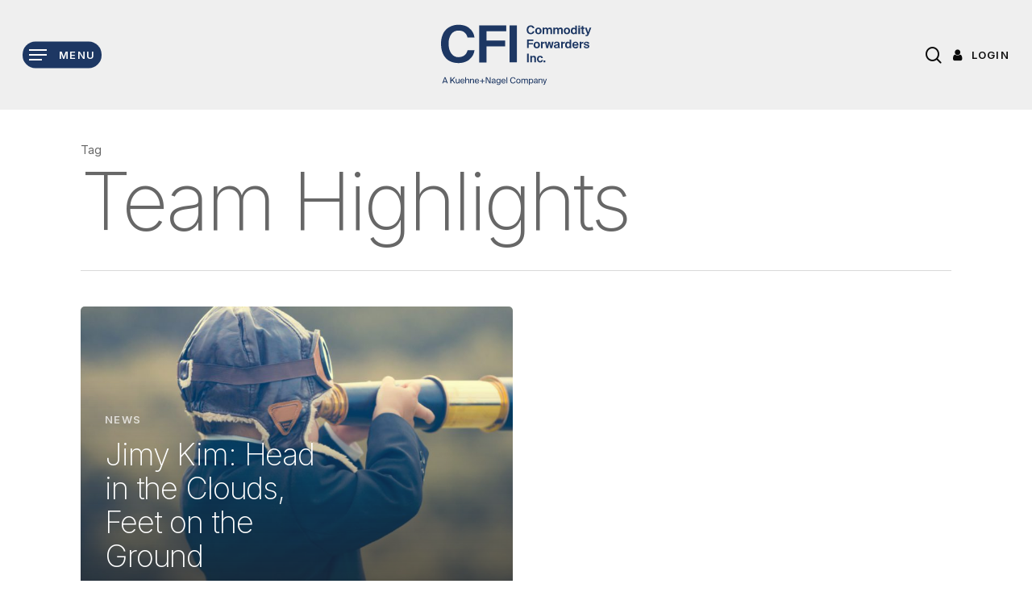

--- FILE ---
content_type: text/html; charset=UTF-8
request_url: https://cfiperishables.com/tag/team-highlights/
body_size: 23699
content:
<!doctype html>
<html lang="en-US" class="no-js">
<head>
	<meta charset="UTF-8">
<script type="text/javascript">
/* <![CDATA[ */
var gform;gform||(document.addEventListener("gform_main_scripts_loaded",function(){gform.scriptsLoaded=!0}),document.addEventListener("gform/theme/scripts_loaded",function(){gform.themeScriptsLoaded=!0}),window.addEventListener("DOMContentLoaded",function(){gform.domLoaded=!0}),gform={domLoaded:!1,scriptsLoaded:!1,themeScriptsLoaded:!1,isFormEditor:()=>"function"==typeof InitializeEditor,callIfLoaded:function(o){return!(!gform.domLoaded||!gform.scriptsLoaded||!gform.themeScriptsLoaded&&!gform.isFormEditor()||(gform.isFormEditor()&&console.warn("The use of gform.initializeOnLoaded() is deprecated in the form editor context and will be removed in Gravity Forms 3.1."),o(),0))},initializeOnLoaded:function(o){gform.callIfLoaded(o)||(document.addEventListener("gform_main_scripts_loaded",()=>{gform.scriptsLoaded=!0,gform.callIfLoaded(o)}),document.addEventListener("gform/theme/scripts_loaded",()=>{gform.themeScriptsLoaded=!0,gform.callIfLoaded(o)}),window.addEventListener("DOMContentLoaded",()=>{gform.domLoaded=!0,gform.callIfLoaded(o)}))},hooks:{action:{},filter:{}},addAction:function(o,r,e,t){gform.addHook("action",o,r,e,t)},addFilter:function(o,r,e,t){gform.addHook("filter",o,r,e,t)},doAction:function(o){gform.doHook("action",o,arguments)},applyFilters:function(o){return gform.doHook("filter",o,arguments)},removeAction:function(o,r){gform.removeHook("action",o,r)},removeFilter:function(o,r,e){gform.removeHook("filter",o,r,e)},addHook:function(o,r,e,t,n){null==gform.hooks[o][r]&&(gform.hooks[o][r]=[]);var d=gform.hooks[o][r];null==n&&(n=r+"_"+d.length),gform.hooks[o][r].push({tag:n,callable:e,priority:t=null==t?10:t})},doHook:function(r,o,e){var t;if(e=Array.prototype.slice.call(e,1),null!=gform.hooks[r][o]&&((o=gform.hooks[r][o]).sort(function(o,r){return o.priority-r.priority}),o.forEach(function(o){"function"!=typeof(t=o.callable)&&(t=window[t]),"action"==r?t.apply(null,e):e[0]=t.apply(null,e)})),"filter"==r)return e[0]},removeHook:function(o,r,t,n){var e;null!=gform.hooks[o][r]&&(e=(e=gform.hooks[o][r]).filter(function(o,r,e){return!!(null!=n&&n!=o.tag||null!=t&&t!=o.priority)}),gform.hooks[o][r]=e)}});
/* ]]> */
</script>

	<meta name="viewport" content="width=device-width, initial-scale=1, maximum-scale=5" /><meta name='robots' content='index, follow, max-image-preview:large, max-snippet:-1, max-video-preview:-1' />
<script id="cookieyes" type="text/javascript" src="https://cdn-cookieyes.com/client_data/ca43bea8d096bac4a6bfefaacb47aa62/script.js"></script>
            <script data-no-defer="1" data-ezscrex="false" data-cfasync="false" data-pagespeed-no-defer data-cookieconsent="ignore">
                var ctPublicFunctions = {"_ajax_nonce":"12760975fd","_rest_nonce":"5120aa94cf","_ajax_url":"\/wp-admin\/admin-ajax.php","_rest_url":"https:\/\/cfiperishables.com\/wp-json\/","data__cookies_type":"none","data__ajax_type":"rest","data__bot_detector_enabled":"1","data__frontend_data_log_enabled":1,"cookiePrefix":"","wprocket_detected":false,"host_url":"cfiperishables.com","text__ee_click_to_select":"Click to select the whole data","text__ee_original_email":"The complete one is","text__ee_got_it":"Got it","text__ee_blocked":"Blocked","text__ee_cannot_connect":"Cannot connect","text__ee_cannot_decode":"Can not decode email. Unknown reason","text__ee_email_decoder":"CleanTalk email decoder","text__ee_wait_for_decoding":"The magic is on the way!","text__ee_decoding_process":"Please wait a few seconds while we decode the contact data."}
            </script>
        
            <script data-no-defer="1" data-ezscrex="false" data-cfasync="false" data-pagespeed-no-defer data-cookieconsent="ignore">
                var ctPublic = {"_ajax_nonce":"12760975fd","settings__forms__check_internal":"0","settings__forms__check_external":"0","settings__forms__force_protection":0,"settings__forms__search_test":"1","settings__forms__wc_add_to_cart":"0","settings__data__bot_detector_enabled":"1","settings__sfw__anti_crawler":0,"blog_home":"https:\/\/cfiperishables.com\/","pixel__setting":"3","pixel__enabled":false,"pixel__url":null,"data__email_check_before_post":"1","data__email_check_exist_post":0,"data__cookies_type":"none","data__key_is_ok":true,"data__visible_fields_required":true,"wl_brandname":"Anti-Spam by CleanTalk","wl_brandname_short":"CleanTalk","ct_checkjs_key":206530287,"emailEncoderPassKey":"eecca60f5bdc157828360a8cb44c131d","bot_detector_forms_excluded":"W10=","advancedCacheExists":false,"varnishCacheExists":false,"wc_ajax_add_to_cart":false}
            </script>
        
	<!-- This site is optimized with the Yoast SEO plugin v26.7 - https://yoast.com/wordpress/plugins/seo/ -->
	<title>Team Highlights Archives - Commodity Forwarders</title>
	<link rel="canonical" href="https://cfiperishables.com/tag/team-highlights/" />
	<meta property="og:locale" content="en_US" />
	<meta property="og:type" content="article" />
	<meta property="og:title" content="Team Highlights Archives - Commodity Forwarders" />
	<meta property="og:url" content="https://cfiperishables.com/tag/team-highlights/" />
	<meta property="og:site_name" content="Commodity Forwarders" />
	<meta name="twitter:card" content="summary_large_image" />
	<script type="application/ld+json" class="yoast-schema-graph">{"@context":"https://schema.org","@graph":[{"@type":"CollectionPage","@id":"https://cfiperishables.com/tag/team-highlights/","url":"https://cfiperishables.com/tag/team-highlights/","name":"Team Highlights Archives - Commodity Forwarders","isPartOf":{"@id":"https://cfiperishables.com/#website"},"primaryImageOfPage":{"@id":"https://cfiperishables.com/tag/team-highlights/#primaryimage"},"image":{"@id":"https://cfiperishables.com/tag/team-highlights/#primaryimage"},"thumbnailUrl":"https://cfiperishables.com/wp-content/uploads/2021/03/GettyImages-473284352-1900x1264-1.jpeg","breadcrumb":{"@id":"https://cfiperishables.com/tag/team-highlights/#breadcrumb"},"inLanguage":"en-US"},{"@type":"ImageObject","inLanguage":"en-US","@id":"https://cfiperishables.com/tag/team-highlights/#primaryimage","url":"https://cfiperishables.com/wp-content/uploads/2021/03/GettyImages-473284352-1900x1264-1.jpeg","contentUrl":"https://cfiperishables.com/wp-content/uploads/2021/03/GettyImages-473284352-1900x1264-1.jpeg","width":1900,"height":1264,"caption":"Young boy in a business suit with telescope. Small child wearing a full suit and holding a telescope. He is holding the telescope up to his eye with an aviator cap on. Business forecasting, innovation, leadership and planning concept. Shot outdoors with trees and grass in the background"},{"@type":"BreadcrumbList","@id":"https://cfiperishables.com/tag/team-highlights/#breadcrumb","itemListElement":[{"@type":"ListItem","position":1,"name":"Home","item":"https://cfiperishables.com/"},{"@type":"ListItem","position":2,"name":"Team Highlights"}]},{"@type":"WebSite","@id":"https://cfiperishables.com/#website","url":"https://cfiperishables.com/","name":"Commodity Forwarders","description":"Transporting perishable products worldwide","potentialAction":[{"@type":"SearchAction","target":{"@type":"EntryPoint","urlTemplate":"https://cfiperishables.com/?s={search_term_string}"},"query-input":{"@type":"PropertyValueSpecification","valueRequired":true,"valueName":"search_term_string"}}],"inLanguage":"en-US"}]}</script>
	<!-- / Yoast SEO plugin. -->


<link rel='dns-prefetch' href='//fd.cleantalk.org' />
<link rel='dns-prefetch' href='//www.googletagmanager.com' />
<link rel='dns-prefetch' href='//fonts.googleapis.com' />
<link rel="alternate" type="application/rss+xml" title="Commodity Forwarders &raquo; Feed" href="https://cfiperishables.com/feed/" />
<link rel="alternate" type="application/rss+xml" title="Commodity Forwarders &raquo; Comments Feed" href="https://cfiperishables.com/comments/feed/" />
<link rel="alternate" type="application/rss+xml" title="Commodity Forwarders &raquo; Team Highlights Tag Feed" href="https://cfiperishables.com/tag/team-highlights/feed/" />
<link rel="preload" href="https://cfiperishables.com/wp-content/themes/salient/css/fonts/icomoon.woff?v=1.2" as="font" type="font/woff" crossorigin="anonymous"><style id='wp-img-auto-sizes-contain-inline-css' type='text/css'>
img:is([sizes=auto i],[sizes^="auto," i]){contain-intrinsic-size:3000px 1500px}
/*# sourceURL=wp-img-auto-sizes-contain-inline-css */
</style>
<link rel='stylesheet' id='wp-block-library-css' href='https://cfiperishables.com/wp-includes/css/dist/block-library/style.min.css?ver=6.9' type='text/css' media='all' />
<style id='global-styles-inline-css' type='text/css'>
:root{--wp--preset--aspect-ratio--square: 1;--wp--preset--aspect-ratio--4-3: 4/3;--wp--preset--aspect-ratio--3-4: 3/4;--wp--preset--aspect-ratio--3-2: 3/2;--wp--preset--aspect-ratio--2-3: 2/3;--wp--preset--aspect-ratio--16-9: 16/9;--wp--preset--aspect-ratio--9-16: 9/16;--wp--preset--color--black: #000000;--wp--preset--color--cyan-bluish-gray: #abb8c3;--wp--preset--color--white: #ffffff;--wp--preset--color--pale-pink: #f78da7;--wp--preset--color--vivid-red: #cf2e2e;--wp--preset--color--luminous-vivid-orange: #ff6900;--wp--preset--color--luminous-vivid-amber: #fcb900;--wp--preset--color--light-green-cyan: #7bdcb5;--wp--preset--color--vivid-green-cyan: #00d084;--wp--preset--color--pale-cyan-blue: #8ed1fc;--wp--preset--color--vivid-cyan-blue: #0693e3;--wp--preset--color--vivid-purple: #9b51e0;--wp--preset--gradient--vivid-cyan-blue-to-vivid-purple: linear-gradient(135deg,rgb(6,147,227) 0%,rgb(155,81,224) 100%);--wp--preset--gradient--light-green-cyan-to-vivid-green-cyan: linear-gradient(135deg,rgb(122,220,180) 0%,rgb(0,208,130) 100%);--wp--preset--gradient--luminous-vivid-amber-to-luminous-vivid-orange: linear-gradient(135deg,rgb(252,185,0) 0%,rgb(255,105,0) 100%);--wp--preset--gradient--luminous-vivid-orange-to-vivid-red: linear-gradient(135deg,rgb(255,105,0) 0%,rgb(207,46,46) 100%);--wp--preset--gradient--very-light-gray-to-cyan-bluish-gray: linear-gradient(135deg,rgb(238,238,238) 0%,rgb(169,184,195) 100%);--wp--preset--gradient--cool-to-warm-spectrum: linear-gradient(135deg,rgb(74,234,220) 0%,rgb(151,120,209) 20%,rgb(207,42,186) 40%,rgb(238,44,130) 60%,rgb(251,105,98) 80%,rgb(254,248,76) 100%);--wp--preset--gradient--blush-light-purple: linear-gradient(135deg,rgb(255,206,236) 0%,rgb(152,150,240) 100%);--wp--preset--gradient--blush-bordeaux: linear-gradient(135deg,rgb(254,205,165) 0%,rgb(254,45,45) 50%,rgb(107,0,62) 100%);--wp--preset--gradient--luminous-dusk: linear-gradient(135deg,rgb(255,203,112) 0%,rgb(199,81,192) 50%,rgb(65,88,208) 100%);--wp--preset--gradient--pale-ocean: linear-gradient(135deg,rgb(255,245,203) 0%,rgb(182,227,212) 50%,rgb(51,167,181) 100%);--wp--preset--gradient--electric-grass: linear-gradient(135deg,rgb(202,248,128) 0%,rgb(113,206,126) 100%);--wp--preset--gradient--midnight: linear-gradient(135deg,rgb(2,3,129) 0%,rgb(40,116,252) 100%);--wp--preset--font-size--small: 13px;--wp--preset--font-size--medium: 20px;--wp--preset--font-size--large: 36px;--wp--preset--font-size--x-large: 42px;--wp--preset--spacing--20: 0.44rem;--wp--preset--spacing--30: 0.67rem;--wp--preset--spacing--40: 1rem;--wp--preset--spacing--50: 1.5rem;--wp--preset--spacing--60: 2.25rem;--wp--preset--spacing--70: 3.38rem;--wp--preset--spacing--80: 5.06rem;--wp--preset--shadow--natural: 6px 6px 9px rgba(0, 0, 0, 0.2);--wp--preset--shadow--deep: 12px 12px 50px rgba(0, 0, 0, 0.4);--wp--preset--shadow--sharp: 6px 6px 0px rgba(0, 0, 0, 0.2);--wp--preset--shadow--outlined: 6px 6px 0px -3px rgb(255, 255, 255), 6px 6px rgb(0, 0, 0);--wp--preset--shadow--crisp: 6px 6px 0px rgb(0, 0, 0);}:where(.is-layout-flex){gap: 0.5em;}:where(.is-layout-grid){gap: 0.5em;}body .is-layout-flex{display: flex;}.is-layout-flex{flex-wrap: wrap;align-items: center;}.is-layout-flex > :is(*, div){margin: 0;}body .is-layout-grid{display: grid;}.is-layout-grid > :is(*, div){margin: 0;}:where(.wp-block-columns.is-layout-flex){gap: 2em;}:where(.wp-block-columns.is-layout-grid){gap: 2em;}:where(.wp-block-post-template.is-layout-flex){gap: 1.25em;}:where(.wp-block-post-template.is-layout-grid){gap: 1.25em;}.has-black-color{color: var(--wp--preset--color--black) !important;}.has-cyan-bluish-gray-color{color: var(--wp--preset--color--cyan-bluish-gray) !important;}.has-white-color{color: var(--wp--preset--color--white) !important;}.has-pale-pink-color{color: var(--wp--preset--color--pale-pink) !important;}.has-vivid-red-color{color: var(--wp--preset--color--vivid-red) !important;}.has-luminous-vivid-orange-color{color: var(--wp--preset--color--luminous-vivid-orange) !important;}.has-luminous-vivid-amber-color{color: var(--wp--preset--color--luminous-vivid-amber) !important;}.has-light-green-cyan-color{color: var(--wp--preset--color--light-green-cyan) !important;}.has-vivid-green-cyan-color{color: var(--wp--preset--color--vivid-green-cyan) !important;}.has-pale-cyan-blue-color{color: var(--wp--preset--color--pale-cyan-blue) !important;}.has-vivid-cyan-blue-color{color: var(--wp--preset--color--vivid-cyan-blue) !important;}.has-vivid-purple-color{color: var(--wp--preset--color--vivid-purple) !important;}.has-black-background-color{background-color: var(--wp--preset--color--black) !important;}.has-cyan-bluish-gray-background-color{background-color: var(--wp--preset--color--cyan-bluish-gray) !important;}.has-white-background-color{background-color: var(--wp--preset--color--white) !important;}.has-pale-pink-background-color{background-color: var(--wp--preset--color--pale-pink) !important;}.has-vivid-red-background-color{background-color: var(--wp--preset--color--vivid-red) !important;}.has-luminous-vivid-orange-background-color{background-color: var(--wp--preset--color--luminous-vivid-orange) !important;}.has-luminous-vivid-amber-background-color{background-color: var(--wp--preset--color--luminous-vivid-amber) !important;}.has-light-green-cyan-background-color{background-color: var(--wp--preset--color--light-green-cyan) !important;}.has-vivid-green-cyan-background-color{background-color: var(--wp--preset--color--vivid-green-cyan) !important;}.has-pale-cyan-blue-background-color{background-color: var(--wp--preset--color--pale-cyan-blue) !important;}.has-vivid-cyan-blue-background-color{background-color: var(--wp--preset--color--vivid-cyan-blue) !important;}.has-vivid-purple-background-color{background-color: var(--wp--preset--color--vivid-purple) !important;}.has-black-border-color{border-color: var(--wp--preset--color--black) !important;}.has-cyan-bluish-gray-border-color{border-color: var(--wp--preset--color--cyan-bluish-gray) !important;}.has-white-border-color{border-color: var(--wp--preset--color--white) !important;}.has-pale-pink-border-color{border-color: var(--wp--preset--color--pale-pink) !important;}.has-vivid-red-border-color{border-color: var(--wp--preset--color--vivid-red) !important;}.has-luminous-vivid-orange-border-color{border-color: var(--wp--preset--color--luminous-vivid-orange) !important;}.has-luminous-vivid-amber-border-color{border-color: var(--wp--preset--color--luminous-vivid-amber) !important;}.has-light-green-cyan-border-color{border-color: var(--wp--preset--color--light-green-cyan) !important;}.has-vivid-green-cyan-border-color{border-color: var(--wp--preset--color--vivid-green-cyan) !important;}.has-pale-cyan-blue-border-color{border-color: var(--wp--preset--color--pale-cyan-blue) !important;}.has-vivid-cyan-blue-border-color{border-color: var(--wp--preset--color--vivid-cyan-blue) !important;}.has-vivid-purple-border-color{border-color: var(--wp--preset--color--vivid-purple) !important;}.has-vivid-cyan-blue-to-vivid-purple-gradient-background{background: var(--wp--preset--gradient--vivid-cyan-blue-to-vivid-purple) !important;}.has-light-green-cyan-to-vivid-green-cyan-gradient-background{background: var(--wp--preset--gradient--light-green-cyan-to-vivid-green-cyan) !important;}.has-luminous-vivid-amber-to-luminous-vivid-orange-gradient-background{background: var(--wp--preset--gradient--luminous-vivid-amber-to-luminous-vivid-orange) !important;}.has-luminous-vivid-orange-to-vivid-red-gradient-background{background: var(--wp--preset--gradient--luminous-vivid-orange-to-vivid-red) !important;}.has-very-light-gray-to-cyan-bluish-gray-gradient-background{background: var(--wp--preset--gradient--very-light-gray-to-cyan-bluish-gray) !important;}.has-cool-to-warm-spectrum-gradient-background{background: var(--wp--preset--gradient--cool-to-warm-spectrum) !important;}.has-blush-light-purple-gradient-background{background: var(--wp--preset--gradient--blush-light-purple) !important;}.has-blush-bordeaux-gradient-background{background: var(--wp--preset--gradient--blush-bordeaux) !important;}.has-luminous-dusk-gradient-background{background: var(--wp--preset--gradient--luminous-dusk) !important;}.has-pale-ocean-gradient-background{background: var(--wp--preset--gradient--pale-ocean) !important;}.has-electric-grass-gradient-background{background: var(--wp--preset--gradient--electric-grass) !important;}.has-midnight-gradient-background{background: var(--wp--preset--gradient--midnight) !important;}.has-small-font-size{font-size: var(--wp--preset--font-size--small) !important;}.has-medium-font-size{font-size: var(--wp--preset--font-size--medium) !important;}.has-large-font-size{font-size: var(--wp--preset--font-size--large) !important;}.has-x-large-font-size{font-size: var(--wp--preset--font-size--x-large) !important;}
/*# sourceURL=global-styles-inline-css */
</style>

<style id='classic-theme-styles-inline-css' type='text/css'>
/*! This file is auto-generated */
.wp-block-button__link{color:#fff;background-color:#32373c;border-radius:9999px;box-shadow:none;text-decoration:none;padding:calc(.667em + 2px) calc(1.333em + 2px);font-size:1.125em}.wp-block-file__button{background:#32373c;color:#fff;text-decoration:none}
/*# sourceURL=/wp-includes/css/classic-themes.min.css */
</style>
<link rel='stylesheet' id='cleantalk-public-css-css' href='https://cfiperishables.com/wp-content/plugins/cleantalk-spam-protect/css/cleantalk-public.min.css?ver=6.70.1_1767124686' type='text/css' media='all' />
<link rel='stylesheet' id='cleantalk-email-decoder-css-css' href='https://cfiperishables.com/wp-content/plugins/cleantalk-spam-protect/css/cleantalk-email-decoder.min.css?ver=6.70.1_1767124686' type='text/css' media='all' />
<link rel='stylesheet' id='zoomtimeline-css' href='https://cfiperishables.com/wp-content/plugins/dzs-zoomtimeline//zoomtimeline/zoomtimeline.css?ver=6.9' type='text/css' media='all' />
<link rel='stylesheet' id='dzs.scroller-css' href='https://cfiperishables.com/wp-content/plugins/dzs-zoomtimeline/assets/dzsscroller/scroller.css?ver=6.9' type='text/css' media='all' />
<link rel='stylesheet' id='bg-shce-genericons-css' href='https://cfiperishables.com/wp-content/plugins/show-hidecollapse-expand/assets/css/genericons/genericons.css?ver=6.9' type='text/css' media='all' />
<link rel='stylesheet' id='bg-show-hide-css' href='https://cfiperishables.com/wp-content/plugins/show-hidecollapse-expand/assets/css/bg-show-hide.css?ver=6.9' type='text/css' media='all' />
<link rel='stylesheet' id='wp-job-manager-job-listings-css' href='https://cfiperishables.com/wp-content/plugins/wp-job-manager/assets/dist/css/job-listings.css?ver=598383a28ac5f9f156e4' type='text/css' media='all' />
<link rel='stylesheet' id='dashicons-css' href='https://cfiperishables.com/wp-includes/css/dashicons.min.css?ver=6.9' type='text/css' media='all' />
<link rel='stylesheet' id='wp-job-manager-resume-frontend-css' href='https://cfiperishables.com/wp-content/plugins/wp-job-manager-resumes/assets/dist/css/frontend.css?ver=2.2.0' type='text/css' media='all' />
<link rel='stylesheet' id='salient-grid-system-css' href='https://cfiperishables.com/wp-content/themes/salient/css/build/grid-system.css?ver=14.0.7' type='text/css' media='all' />
<link rel='stylesheet' id='main-styles-css' href='https://cfiperishables.com/wp-content/themes/salient/css/build/style.css?ver=14.0.7' type='text/css' media='all' />
<link rel='stylesheet' id='nectar-header-layout-centered-menu-css' href='https://cfiperishables.com/wp-content/themes/salient/css/build/header/header-layout-centered-menu.css?ver=14.0.7' type='text/css' media='all' />
<link rel='stylesheet' id='nectar-blog-auto-masonry-meta-overlaid-spaced-css' href='https://cfiperishables.com/wp-content/themes/salient/css/build/blog/auto-masonry-meta-overlaid-spaced.css?ver=14.0.7' type='text/css' media='all' />
<link rel='stylesheet' id='responsive-css' href='https://cfiperishables.com/wp-content/themes/salient/css/build/responsive.css?ver=14.0.7' type='text/css' media='all' />
<link rel='stylesheet' id='select2-css' href='https://cfiperishables.com/wp-content/themes/salient/css/build/plugins/select2.css?ver=4.0.1' type='text/css' media='all' />
<link rel='stylesheet' id='skin-material-css' href='https://cfiperishables.com/wp-content/themes/salient/css/build/skin-material.css?ver=14.0.7' type='text/css' media='all' />
<link rel='stylesheet' id='salient-wp-menu-dynamic-css' href='https://cfiperishables.com/wp-content/uploads/salient/menu-dynamic.css?ver=49927' type='text/css' media='all' />
<link rel='stylesheet' id='dynamic-css-css' href='https://cfiperishables.com/wp-content/themes/salient/css/salient-dynamic-styles.css?ver=69853' type='text/css' media='all' />
<style id='dynamic-css-inline-css' type='text/css'>
.archive.author .row .col.section-title span,.archive.category .row .col.section-title span,.archive.tag .row .col.section-title span,.archive.date .row .col.section-title span{padding-left:0}body.author #page-header-wrap #page-header-bg,body.category #page-header-wrap #page-header-bg,body.tag #page-header-wrap #page-header-bg,body.date #page-header-wrap #page-header-bg{height:auto;padding-top:8%;padding-bottom:8%;}.archive #page-header-wrap{height:auto;}.archive.category .row .col.section-title p,.archive.tag .row .col.section-title p{margin-top:10px;}body[data-bg-header="true"].category .container-wrap,body[data-bg-header="true"].author .container-wrap,body[data-bg-header="true"].date .container-wrap,body[data-bg-header="true"].blog .container-wrap{padding-top:4.1em!important}body[data-bg-header="true"].archive .container-wrap.meta_overlaid_blog,body[data-bg-header="true"].category .container-wrap.meta_overlaid_blog,body[data-bg-header="true"].author .container-wrap.meta_overlaid_blog,body[data-bg-header="true"].date .container-wrap.meta_overlaid_blog{padding-top:0!important;}body.archive #page-header-bg:not(.fullscreen-header) .span_6{position:relative;-webkit-transform:none;transform:none;top:0;}#header-space{background-color:#ffffff}@media only screen and (min-width:1000px){body #ajax-content-wrap.no-scroll{min-height:calc(100vh - 136px);height:calc(100vh - 136px)!important;}}@media only screen and (min-width:1000px){#page-header-wrap.fullscreen-header,#page-header-wrap.fullscreen-header #page-header-bg,html:not(.nectar-box-roll-loaded) .nectar-box-roll > #page-header-bg.fullscreen-header,.nectar_fullscreen_zoom_recent_projects,#nectar_fullscreen_rows:not(.afterLoaded) > div{height:calc(100vh - 135px);}.wpb_row.vc_row-o-full-height.top-level,.wpb_row.vc_row-o-full-height.top-level > .col.span_12{min-height:calc(100vh - 135px);}html:not(.nectar-box-roll-loaded) .nectar-box-roll > #page-header-bg.fullscreen-header{top:136px;}.nectar-slider-wrap[data-fullscreen="true"]:not(.loaded),.nectar-slider-wrap[data-fullscreen="true"]:not(.loaded) .swiper-container{height:calc(100vh - 134px)!important;}.admin-bar .nectar-slider-wrap[data-fullscreen="true"]:not(.loaded),.admin-bar .nectar-slider-wrap[data-fullscreen="true"]:not(.loaded) .swiper-container{height:calc(100vh - 134px - 32px)!important;}}@media only screen and (max-width:999px){.using-mobile-browser #nectar_fullscreen_rows:not(.afterLoaded):not([data-mobile-disable="on"]) > div{height:calc(100vh - 116px);}.using-mobile-browser .wpb_row.vc_row-o-full-height.top-level,.using-mobile-browser .wpb_row.vc_row-o-full-height.top-level > .col.span_12,[data-permanent-transparent="1"].using-mobile-browser .wpb_row.vc_row-o-full-height.top-level,[data-permanent-transparent="1"].using-mobile-browser .wpb_row.vc_row-o-full-height.top-level > .col.span_12{min-height:calc(100vh - 116px);}html:not(.nectar-box-roll-loaded) .nectar-box-roll > #page-header-bg.fullscreen-header,.nectar_fullscreen_zoom_recent_projects,.nectar-slider-wrap[data-fullscreen="true"]:not(.loaded),.nectar-slider-wrap[data-fullscreen="true"]:not(.loaded) .swiper-container,#nectar_fullscreen_rows:not(.afterLoaded):not([data-mobile-disable="on"]) > div{height:calc(100vh - 63px);}.wpb_row.vc_row-o-full-height.top-level,.wpb_row.vc_row-o-full-height.top-level > .col.span_12{min-height:calc(100vh - 63px);}body[data-transparent-header="false"] #ajax-content-wrap.no-scroll{min-height:calc(100vh - 63px);height:calc(100vh - 63px);}}body .container-wrap .wpb_row[data-column-margin="none"]:not(.full-width-section):not(.full-width-content){margin-bottom:0;}body .container-wrap .vc_row-fluid[data-column-margin="none"] > .span_12,body .container-wrap .vc_row-fluid[data-column-margin="none"] .full-page-inner > .container > .span_12,body .container-wrap .vc_row-fluid[data-column-margin="none"] .full-page-inner > .span_12{margin-left:0;margin-right:0;}body .container-wrap .vc_row-fluid[data-column-margin="none"] .wpb_column:not(.child_column),body .container-wrap .inner_row[data-column-margin="none"] .child_column{padding-left:0;padding-right:0;}#ajax-content-wrap .vc_row.left_padding_8pct .row_col_wrap_12{padding-left:8%;}#ajax-content-wrap .vc_row.right_padding_8pct .row_col_wrap_12{padding-right:8%;}@media only screen and (max-width:999px){.vc_row.top_padding_tablet_6pct{padding-top:6%!important;}}@media only screen and (max-width:999px){.vc_row.bottom_padding_tablet_6pct{padding-bottom:6%!important;}}.container-wrap .main-content .column-image-bg-wrap[data-bg-pos="center center"] .column-image-bg{background-position:center center;}@media only screen and (max-width:999px){.wpb_column.force-tablet-text-align-left,.wpb_column.force-tablet-text-align-left .col{text-align:left!important;}.wpb_column.force-tablet-text-align-right,.wpb_column.force-tablet-text-align-right .col{text-align:right!important;}.wpb_column.force-tablet-text-align-center,.wpb_column.force-tablet-text-align-center .col,.wpb_column.force-tablet-text-align-center .vc_custom_heading,.wpb_column.force-tablet-text-align-center .nectar-cta{text-align:center!important;}.wpb_column.force-tablet-text-align-center .img-with-aniamtion-wrap img{display:inline-block;}}.col.padding-12-percent > .vc_column-inner,.col.padding-12-percent > .n-sticky > .vc_column-inner{padding:calc(600px * 0.12);}@media only screen and (max-width:690px){.col.padding-12-percent > .vc_column-inner,.col.padding-12-percent > .n-sticky > .vc_column-inner{padding:calc(100vw * 0.12);}}@media only screen and (min-width:1000px){.col.padding-12-percent > .vc_column-inner,.col.padding-12-percent > .n-sticky > .vc_column-inner{padding:calc((100vw - 180px) * 0.12);}.column_container:not(.vc_col-sm-12) .col.padding-12-percent > .vc_column-inner{padding:calc((100vw - 180px) * 0.06);}}@media only screen and (min-width:1425px){.col.padding-12-percent > .vc_column-inner{padding:calc(1245px * 0.12);}.column_container:not(.vc_col-sm-12) .col.padding-12-percent > .vc_column-inner{padding:calc(1245px * 0.06);}}.full-width-content .col.padding-12-percent > .vc_column-inner{padding:calc(100vw * 0.12);}@media only screen and (max-width:999px){.full-width-content .col.padding-12-percent > .vc_column-inner{padding:calc(100vw * 0.12);}}@media only screen and (min-width:1000px){.full-width-content .column_container:not(.vc_col-sm-12) .col.padding-12-percent > .vc_column-inner{padding:calc(100vw * 0.06);}}.wpb_column[data-cfc="true"] h1,.wpb_column[data-cfc="true"] h2,.wpb_column[data-cfc="true"] h3,.wpb_column[data-cfc="true"] h4,.wpb_column[data-cfc="true"] h5,.wpb_column[data-cfc="true"] h6,.wpb_column[data-cfc="true"] p{color:inherit}.col.padding-8-percent > .vc_column-inner,.col.padding-8-percent > .n-sticky > .vc_column-inner{padding:calc(600px * 0.08);}@media only screen and (max-width:690px){.col.padding-8-percent > .vc_column-inner,.col.padding-8-percent > .n-sticky > .vc_column-inner{padding:calc(100vw * 0.08);}}@media only screen and (min-width:1000px){.col.padding-8-percent > .vc_column-inner,.col.padding-8-percent > .n-sticky > .vc_column-inner{padding:calc((100vw - 180px) * 0.08);}.column_container:not(.vc_col-sm-12) .col.padding-8-percent > .vc_column-inner{padding:calc((100vw - 180px) * 0.04);}}@media only screen and (min-width:1425px){.col.padding-8-percent > .vc_column-inner{padding:calc(1245px * 0.08);}.column_container:not(.vc_col-sm-12) .col.padding-8-percent > .vc_column-inner{padding:calc(1245px * 0.04);}}.full-width-content .col.padding-8-percent > .vc_column-inner{padding:calc(100vw * 0.08);}@media only screen and (max-width:999px){.full-width-content .col.padding-8-percent > .vc_column-inner{padding:calc(100vw * 0.08);}}@media only screen and (min-width:1000px){.full-width-content .column_container:not(.vc_col-sm-12) .col.padding-8-percent > .vc_column-inner{padding:calc(100vw * 0.04);}}.nectar-split-heading .heading-line{display:block;overflow:hidden;position:relative}.nectar-split-heading .heading-line >div{display:block;transform:translateY(200%);-webkit-transform:translateY(200%)}.nectar-split-heading h1{margin-bottom:0}@media only screen and (min-width:1000px){.nectar-split-heading[data-custom-font-size="true"] h1,.nectar-split-heading[data-custom-font-size="true"] h2,.row .nectar-split-heading[data-custom-font-size="true"] h3,.row .nectar-split-heading[data-custom-font-size="true"] h4,.row .nectar-split-heading[data-custom-font-size="true"] h5,.row .nectar-split-heading[data-custom-font-size="true"] h6,.row .nectar-split-heading[data-custom-font-size="true"] i{font-size:inherit;line-height:inherit;}}@media only screen and (max-width:999px){.nectar-split-heading.font_size_tablet_16px{font-size:16px!important;line-height:1.6!important;}.nectar-split-heading.font_size_tablet_16px *{font-size:inherit!important;line-height:inherit!important;}}.nectar-split-heading.font_line_height_1-6{line-height:1.6!important;}.nectar-split-heading.font_line_height_1-6 *{line-height:1.6!important;}.centered-text .nectar-split-heading[data-animation-type="line-reveal-by-space"] h1,.centered-text .nectar-split-heading[data-animation-type="line-reveal-by-space"] h2,.centered-text .nectar-split-heading[data-animation-type="line-reveal-by-space"] h3,.centered-text .nectar-split-heading[data-animation-type="line-reveal-by-space"] h4{margin:0 auto;}.nectar-split-heading[data-animation-type="line-reveal-by-space"]:not(.markup-generated){opacity:0;}@media only screen and (max-width:999px){.nectar-split-heading[data-m-rm-animation="true"]{opacity:1!important;}}.nectar-split-heading[data-animation-type="line-reveal-by-space"] > * > span{position:relative;display:inline-block;overflow:hidden;}.nectar-split-heading[data-animation-type="line-reveal-by-space"] span{vertical-align:bottom;}.nectar-split-heading[data-animation-type="line-reveal-by-space"] span,.nectar-split-heading[data-animation-type="line-reveal-by-space"]:not(.markup-generated) > *{line-height:1.2;}.nectar-split-heading[data-animation-type="line-reveal-by-space"][data-stagger="true"]:not([data-text-effect*="letter-reveal"]) span .inner{transition:transform 1.2s cubic-bezier(0.25,1,0.5,1),opacity 1.2s cubic-bezier(0.25,1,0.5,1);}.nectar-split-heading[data-animation-type="line-reveal-by-space"] span .inner{position:relative;display:inline-block;-webkit-transform:translateY(1.3em);transform:translateY(1.3em);}.nectar-split-heading[data-animation-type="line-reveal-by-space"] span .inner.animated{-webkit-transform:none;transform:none;opacity:1;}#ajax-content-wrap .nectar-split-heading[data-text-effect="none"]{opacity:1;}.nectar-split-heading[data-animation-type="line-reveal-by-space"][data-align="left"]{display:flex;justify-content:flex-start;}.nectar-split-heading[data-animation-type="line-reveal-by-space"][data-align="center"]{display:flex;justify-content:center;}.nectar-split-heading[data-animation-type="line-reveal-by-space"][data-align="right"]{display:flex;justify-content:flex-end;}@media only screen and (max-width:1000px){.nectar-split-heading[data-animation-type="line-reveal-by-space"][data-m-align="left"]{display:flex;justify-content:flex-start;}.nectar-split-heading[data-animation-type="line-reveal-by-space"][data-m-align="center"]{display:flex;justify-content:center;}.nectar-split-heading[data-animation-type="line-reveal-by-space"][data-m-align="right"]{display:flex;justify-content:flex-end;}}@media only screen and (max-width:999px){.nectar-cta.display_tablet_inherit{display:inherit;}}@media only screen and (max-width:690px){.nectar-cta.display_phone_inherit{display:inherit;}}@media only screen and (max-width:690px){.wpb_column.force-phone-text-align-left,.wpb_column.force-phone-text-align-left .col{text-align:left!important;}.wpb_column.force-phone-text-align-right,.wpb_column.force-phone-text-align-right .col{text-align:right!important;}.wpb_column.force-phone-text-align-center,.wpb_column.force-phone-text-align-center .col,.wpb_column.force-phone-text-align-center .vc_custom_heading,.wpb_column.force-phone-text-align-center .nectar-cta{text-align:center!important;}.wpb_column.force-phone-text-align-center .img-with-aniamtion-wrap img{display:inline-block;}}.screen-reader-text,.nectar-skip-to-content:not(:focus){border:0;clip:rect(1px,1px,1px,1px);clip-path:inset(50%);height:1px;margin:-1px;overflow:hidden;padding:0;position:absolute!important;width:1px;word-wrap:normal!important;}
.portfolio-items[data-ps="7"] .col[data-default-color="true"] .work-item:not(.style-3) .work-info-bg, .portfolio-items[data-ps="8"] .col[data-default-color="true"] .work-item:not(.style-3) .work-info-bg {
    background: transparent !important;
}
#header-outer #top .slide-out-widget-area-toggle[data-custom-color=true] a {
    padding:0 8px !important;
}
input#gform_submit_button_8 {
    background: #1D3763 !important;
    color:white !important;
}
.location-icons a {
    display:inline-block;
    margin-right:10px;
}
.location-icons a:hover img {
    opacity:.5;
}
.nectar-fancy-box .box-bg {
    left:0 !important;
}
.leadin {
    color:#676767;
    font-size:24px;
    line-height:40px;
    font-weight:200;
}
.vc_col-sm-6.wpb_column.column_container.vc_column_container.col.child_column.has-animation.padding-7-percent.inherit_tablet.inherit_phone.triggered-animation.animated-in {
    min-height: 500px;
}
img.footerlogo.animated-in {
    width: 180px !important;
}
.icon-list a {
    display:inline-block;
    margin:0 5px;
}
.off-canvas-social-links i{
    font-size:2rem !important;
}
.off-canvas-social-links a {
    color:white !important;
}

.icon-list a img{
    display: block;
    width: 50px !important;
    height: 50px !important;
}
.single-portfolio #Footer, .page-id-8474 #Footer {
    display:none;
}
.nectar-text-inline-images__marker {
    min-width:50px !important;
    min-height: 50px !important;
}
.nectar-cta a {
    color:white;
}
.single-portfolio #full_width_portfolio #portfolio-nav, .single .heading-title[data-header-style=default_minimal] {
    display:none !important;
}
.zoomtimeline.mode-yearslist .details-container .detail .detail-image-shadow-con {
    z-index: -1 !important;
}
body .nectar-fancy-box .link-text {
    font-size: 22px;
}

.portfolio-wrap {
    margin: 4% 0 9% 0;
}
.single-portfolio .container-wrap[data-nav-pos="after_project_next_only"] .next-project:not(.hidden) {
    margin:0;
}
.single-portfolio .container-wrap[data-nav-pos="after_project_next_only"] .bottom_controls {
    background:black;
}
.single-portfolio .proj-bg-img {
    background-image:none !important;
}
.padded {
    padding:5% !important;
}
.job_filters .job_types li {
    list-style:none;
}
.clients[data-additional_padding="4"].no-carousel>div img {
    margin:auto;
}
.single-services .container-wrap, .single-commodities .container-wrap, .single-services .before-footer, .single-commodities .before-footer{
    padding-top:0 !important;
}
.single-services .nectar-social, .single-commodities .nectar-social{
    display:none;
}
.single-commodities .blog_next_prev_buttons {
    margin-top:0 !important;
}
.single-commodities .row, div.clear {
    padding-bottom: 0;
}

.flip-in-vertical-wrap p {
    font-size: 1.3rem;
    line-height: 1.8;
}
.nectar-social.fixed {
    left:34px !important;
}
#top nav > ul > li > a {
    text-transform:none;
    letter-spacing:0;
    margin:0 10px !important;
}
.gform_footer.top_label input[type=submit] {
    border: 1px solid white !important;
    color:#666 !important;
}
.gform_footer.top_label input[type=submit]:hover {
    color:white !important;
}
.grayover img {
    transition: all 0.5s ease-out;
    filter: grayscale(100%);
}
.grayover img:hover {
    filter: grayscale(0%);
}
.st1{
    fill:#1d3763 !important;
}
.zoomtimeline.mode-yearslist .yearlist-con {
    background-color:#1d3763 !important;
}
.diamond-arrow-right, .diamond-arrow-left {
    background-color:#1d3763;
    border-radius:100%;
    width:60px;
    height:60px;
}
.zoomtimeline.mode-yearslist .yearlist-container:before, .zoomtimeline.mode-yearslist .yearlist-container:after {
    display:none;
}
@media screen and (max-width: 767px) {
  .nectar-icon-list-item {
        padding-left:0 !important;
    }
    .nectar-icon-list-item .list-icon-holder, .footerlogo {
        display:none !important;
    }
    .nectar-leaflet-map {
        max-height:300px !important;
    }
    .col.padding-9-percent > .vc_column-inner, .col.padding-9-percent > .n-sticky > .vc_column-inner {
        padding:0 !important;
    }
    .flip-in-vertical-wrap p {
        font-size:inherit !important;
        line-height:auto !important;
    }
}
@media only screen and (min-width: 1px) and (max-width: 999px) {
.page-submenu .mobile-menu-link {
    display: block;
}
}
/*# sourceURL=dynamic-css-inline-css */
</style>
<link rel='stylesheet' id='salient-child-style-css' href='https://cfiperishables.com/wp-content/themes/cfi/style.css?ver=14.0.7' type='text/css' media='all' />
<link rel='stylesheet' id='redux-google-fonts-salient_redux-css' href='https://fonts.googleapis.com/css?family=Inter%3A500%2C600%2C200%2C400%2C700%7CCormorant%3A500italic%7CLora%3A500&#038;subset=latin&#038;display=swap&#038;ver=1762185031' type='text/css' media='all' />
<script type="text/javascript" src="https://cfiperishables.com/wp-content/plugins/cleantalk-spam-protect/js/apbct-public-bundle.min.js?ver=6.70.1_1767124686" id="apbct-public-bundle.min-js-js"></script>
<script type="text/javascript" src="https://fd.cleantalk.org/ct-bot-detector-wrapper.js?ver=6.70.1" id="ct_bot_detector-js" defer="defer" data-wp-strategy="defer"></script>
<script type="text/javascript" src="https://cfiperishables.com/wp-includes/js/jquery/jquery.min.js?ver=3.7.1" id="jquery-core-js"></script>
<script type="text/javascript" src="https://cfiperishables.com/wp-includes/js/jquery/jquery-migrate.min.js?ver=3.4.1" id="jquery-migrate-js"></script>
<script type="text/javascript" src="https://cfiperishables.com/wp-content/plugins/dzs-zoomtimeline/zoomtimeline/zoomtimeline.js?ver=6.9" id="zoomtimeline-js"></script>
<script type="text/javascript" src="https://cfiperishables.com/wp-content/plugins/dzs-zoomtimeline/assets/dzsscroller/scroller.js?ver=6.9" id="dzs.scroller-js"></script>

<!-- Google tag (gtag.js) snippet added by Site Kit -->
<!-- Google Analytics snippet added by Site Kit -->
<script type="text/javascript" src="https://www.googletagmanager.com/gtag/js?id=GT-KV5FZ2SK" id="google_gtagjs-js" async></script>
<script type="text/javascript" id="google_gtagjs-js-after">
/* <![CDATA[ */
window.dataLayer = window.dataLayer || [];function gtag(){dataLayer.push(arguments);}
gtag("set","linker",{"domains":["cfiperishables.com"]});
gtag("js", new Date());
gtag("set", "developer_id.dZTNiMT", true);
gtag("config", "GT-KV5FZ2SK");
//# sourceURL=google_gtagjs-js-after
/* ]]> */
</script>
<link rel="https://api.w.org/" href="https://cfiperishables.com/wp-json/" /><link rel="alternate" title="JSON" type="application/json" href="https://cfiperishables.com/wp-json/wp/v2/tags/291" /><link rel="EditURI" type="application/rsd+xml" title="RSD" href="https://cfiperishables.com/xmlrpc.php?rsd" />
<meta name="generator" content="WordPress 6.9" />
<meta name="generator" content="Site Kit by Google 1.168.0" /><script type="text/javascript"> var root = document.getElementsByTagName( "html" )[0]; root.setAttribute( "class", "js" ); </script>		<script>
  (function(i,s,o,g,r,a,m){i['GoogleAnalyticsObject']=r;i[r]=i[r]||function(){
  (i[r].q=i[r].q||[]).push(arguments)},i[r].l=1*new Date();a=s.createElement(o),
  m=s.getElementsByTagName(o)[0];a.async=1;a.src=g;m.parentNode.insertBefore(a,m)
  })(window,document,'script','https://www.google-analytics.com/analytics.js','ga');

  ga('create', 'UA-26057295-2', 'auto');
  ga('send', 'pageview');

</script>
                            
<script id="__maSrc" type="text/javascript" data-pid="13387">
	(function () {
	    var d=document,t='script',c=d.createElement(t),s=(d.URL.indexOf('https:')==0?'s':''),p;
	    c.type = 'text/java'+t;
	    c.src = 'http'+s+'://'+s+'c.cdnma.com/apps/capture.js';
	    p=d.getElementsByTagName(t)[0];p.parentNode.insertBefore(c,p);
	}());
</script> <meta name="generator" content="Powered by WPBakery Page Builder - drag and drop page builder for WordPress."/>
<link rel="icon" href="https://cfiperishables.com/wp-content/uploads/2022/06/cropped-cropped-favicon-32x32.png" sizes="32x32" />
<link rel="icon" href="https://cfiperishables.com/wp-content/uploads/2022/06/cropped-cropped-favicon-192x192.png" sizes="192x192" />
<link rel="apple-touch-icon" href="https://cfiperishables.com/wp-content/uploads/2022/06/cropped-cropped-favicon-180x180.png" />
<meta name="msapplication-TileImage" content="https://cfiperishables.com/wp-content/uploads/2022/06/cropped-cropped-favicon-270x270.png" />
		<style type="text/css" id="wp-custom-css">
			#slide-out-widget-area.fullscreen-inline-images .inner .off-canvas-menu-container li a {
	color:white;
}
#breadcrumbs {
	display:none;
}
.gfield_time_ampm.ginput_container.ginput_container_time.below.gform-grid-col {
    height: 50px;
}
span#select2-input_16_12_3-container {
    min-width: 70px;
}
.comments-section {
    display: none;
}		</style>
		<noscript><style> .wpb_animate_when_almost_visible { opacity: 1; }</style></noscript><link rel='stylesheet' id='font-awesome-css' href='https://cfiperishables.com/wp-content/themes/salient/css/font-awesome.min.css?ver=4.7.1' type='text/css' media='all' />
<link rel='stylesheet' id='js_composer_front-css' href='https://cfiperishables.com/wp-content/plugins/js_composer_salient/assets/css/js_composer.min.css?ver=6.7.1' type='text/css' media='all' />
<link rel='stylesheet' id='gform_basic-css' href='https://cfiperishables.com/wp-content/plugins/gravityforms/assets/css/dist/basic.min.css?ver=2.9.25' type='text/css' media='all' />
<link rel='stylesheet' id='gform_theme_components-css' href='https://cfiperishables.com/wp-content/plugins/gravityforms/assets/css/dist/theme-components.min.css?ver=2.9.25' type='text/css' media='all' />
<link rel='stylesheet' id='gform_theme-css' href='https://cfiperishables.com/wp-content/plugins/gravityforms/assets/css/dist/theme.min.css?ver=2.9.25' type='text/css' media='all' />
<link rel='stylesheet' id='fancyBox-css' href='https://cfiperishables.com/wp-content/themes/salient/css/build/plugins/jquery.fancybox.css?ver=3.3.1' type='text/css' media='all' />
<link rel='stylesheet' id='nectar-ocm-core-css' href='https://cfiperishables.com/wp-content/themes/salient/css/build/off-canvas/core.css?ver=14.0.7' type='text/css' media='all' />
</head><body class="archive tag tag-team-highlights tag-291 wp-theme-salient wp-child-theme-cfi material cfi wpb-js-composer js-comp-ver-6.7.1 vc_responsive" data-footer-reveal="false" data-footer-reveal-shadow="none" data-header-format="centered-menu" data-body-border="off" data-boxed-style="" data-header-breakpoint="1366" data-dropdown-style="minimal" data-cae="easeOutQuart" data-cad="1500" data-megamenu-width="full-width" data-aie="zoom-out" data-ls="fancybox" data-apte="standard" data-hhun="1" data-fancy-form-rcs="1" data-form-style="default" data-form-submit="see-through" data-is="minimal" data-button-style="rounded" data-user-account-button="false" data-flex-cols="true" data-col-gap="60px" data-header-inherit-rc="false" data-header-search="true" data-animated-anchors="true" data-ajax-transitions="false" data-full-width-header="true" data-slide-out-widget-area="true" data-slide-out-widget-area-style="fullscreen-inline-images" data-user-set-ocm="off" data-loading-animation="none" data-bg-header="false" data-responsive="1" data-ext-responsive="true" data-ext-padding="100" data-header-resize="0" data-header-color="custom" data-cart="false" data-remove-m-parallax="" data-remove-m-video-bgs="" data-m-animate="1" data-force-header-trans-color="light" data-smooth-scrolling="0" data-permanent-transparent="false" >
	
	<script type="text/javascript">
	 (function(window, document) {

		 if(navigator.userAgent.match(/(Android|iPod|iPhone|iPad|BlackBerry|IEMobile|Opera Mini)/)) {
			 document.body.className += " using-mobile-browser mobile ";
		 }

		 if( !("ontouchstart" in window) ) {

			 var body = document.querySelector("body");
			 var winW = window.innerWidth;
			 var bodyW = body.clientWidth;

			 if (winW > bodyW + 4) {
				 body.setAttribute("style", "--scroll-bar-w: " + (winW - bodyW - 4) + "px");
			 } else {
				 body.setAttribute("style", "--scroll-bar-w: 0px");
			 }
		 }

	 })(window, document);
   </script><script type="text/javascript">
_linkedin_partner_id = "2305196";
window._linkedin_data_partner_ids = window._linkedin_data_partner_ids || [];
window._linkedin_data_partner_ids.push(_linkedin_partner_id);
</script><script type="text/javascript">
(function(){var s = document.getElementsByTagName("script")[0];
var b = document.createElement("script");
b.type = "text/javascript";b.async = true;
b.src = "https://snap.licdn.com/li.lms-analytics/insight.min.js";
s.parentNode.insertBefore(b, s);})();
</script>
<noscript>
<img height="1" width="1" style="display:none;" alt="" src="https://px.ads.linkedin.com/collect/?pid=2305196&fmt=gif" />
</noscript>
<script type='text/javascript'>
var fc_JS=document.createElement('script');
fc_JS.type='text/javascript';
fc_JS.src='https://wchat.freshchat.com/js/widget.js?t='+Date.now();
(document.body?document.body:document.getElementsByTagName('head')[0]).appendChild(fc_JS);
window.fcSettings = { token:'dbcf94bc-2eaa-4d6f-b4d5-f426075f76c4', host : 'https://wchat.freshchat.com'};
</script><a href="#ajax-content-wrap" class="nectar-skip-to-content">Skip to main content</a><div class="ocm-effect-wrap"><div class="ocm-effect-wrap-inner">	
	<div id="header-space"  data-header-mobile-fixed='1'></div> 
	
		<div id="header-outer" data-has-menu="true" data-has-buttons="yes" data-header-button_style="default" data-using-pr-menu="true" data-mobile-fixed="1" data-ptnm="false" data-lhe="animated_underline" data-user-set-bg="#efefef" data-format="centered-menu" data-permanent-transparent="false" data-megamenu-rt="1" data-remove-fixed="0" data-header-resize="0" data-cart="false" data-transparency-option="" data-box-shadow="none" data-shrink-num="6" data-using-secondary="0" data-using-logo="1" data-logo-height="80" data-m-logo-height="40" data-padding="28" data-full-width="true" data-condense="false" >
		
<div id="search-outer" class="nectar">
	<div id="search">
		<div class="container">
			 <div id="search-box">
				 <div class="inner-wrap">
					 <div class="col span_12">
						  <form role="search" action="https://cfiperishables.com/" method="GET">
														 <input type="text" name="s" id="s" value="" aria-label="Search" placeholder="Search" />
							 
						<span>Hit enter to search or ESC to close</span>
												</form>
					</div><!--/span_12-->
				</div><!--/inner-wrap-->
			 </div><!--/search-box-->
			 <div id="close"><a href="#"><span class="screen-reader-text">Close Search</span>
				<span class="close-wrap"> <span class="close-line close-line1"></span> <span class="close-line close-line2"></span> </span>				 </a></div>
		 </div><!--/container-->
	</div><!--/search-->
</div><!--/search-outer-->

<header id="top">
	<div class="container">
		<div class="row">
			<div class="col span_3">
				<ul class="left-aligned-ocm" data-user-set="off"><li class="slide-out-widget-area-toggle" data-icon-animation="simple-transform" data-custom-color="true"><div> <a href="#sidewidgetarea" aria-label="Navigation Menu" aria-expanded="false" class="closed using-label"> <i class="label">Menu</i><span aria-hidden="true"> <i class="lines-button x2"> <i class="lines"></i> </i> </span> </a> </div></li></ul>				<a id="logo" href="https://cfiperishables.com" data-supplied-ml-starting-dark="false" data-supplied-ml-starting="false" data-supplied-ml="true" >
					<img class="stnd skip-lazy dark-version" width="0" height="0" alt="Commodity Forwarders" src="https://cfiperishables.com/wp-content/uploads/2023/08/CFI_Logo.svg"  /><img class="mobile-only-logo skip-lazy" alt="Commodity Forwarders" width="0" height="0" src="https://cfiperishables.com/wp-content/uploads/2023/08/CFI_Logo.svg" />				</a>
							</div><!--/span_3-->

			<div class="col span_9 col_last">
									<div class="nectar-mobile-only mobile-header"><div class="inner"><ul id="menu-side-buttons" class="sf-menu"><li id="menu-item-439" class="menu-item menu-item-type-custom menu-item-object-custom menu-item-has-icon menu-item-439"><a href="https://portal.cfiperishables.com/home"><i class="nectar-menu-icon fa fa-user"></i><span class="menu-title-text">Login</span></a></li>
</ul></div></div>
									<a class="mobile-search" href="#searchbox"><span class="nectar-icon icon-salient-search" aria-hidden="true"></span><span class="screen-reader-text">search</span></a>
														<div class="slide-out-widget-area-toggle mobile-icon fullscreen-inline-images" data-custom-color="true" data-icon-animation="simple-transform">
						<div> <a href="#sidewidgetarea" aria-label="Navigation Menu" aria-expanded="false" class="closed using-label">
							<i class="label">Menu</i><span aria-hidden="true"> <i class="lines-button x2"> <i class="lines"></i> </i> </span>
						</a></div>
					</div>
				
									<nav>
													<ul class="sf-menu">
								<li id="menu-item-7952" class="menu-item menu-item-type-post_type menu-item-object-page menu-item-has-children nectar-regular-menu-item sf-with-ul menu-item-7952"><a href="https://cfiperishables.com/about-us/"><span class="menu-title-text">About Us</span><span class="sf-sub-indicator"><i class="fa fa-angle-down icon-in-menu" aria-hidden="true"></i></span></a>
<ul class="sub-menu">
	<li id="menu-item-9082" class="menu-item menu-item-type-custom menu-item-object-custom nectar-regular-menu-item menu-item-9082"><a href="https://cfiperishables.com/about-us/#Mission-Statement"><span class="menu-title-text">Mission Statement</span></a></li>
	<li id="menu-item-9083" class="menu-item menu-item-type-custom menu-item-object-custom nectar-regular-menu-item menu-item-9083"><a href="https://cfiperishables.com/about-us/#Present-Day"><span class="menu-title-text">Present Day</span></a></li>
	<li id="menu-item-9084" class="menu-item menu-item-type-custom menu-item-object-custom nectar-regular-menu-item menu-item-9084"><a href="https://cfiperishables.com/about-us/#History-Timeline"><span class="menu-title-text">History Timeline</span></a></li>
	<li id="menu-item-9085" class="menu-item menu-item-type-custom menu-item-object-custom nectar-regular-menu-item menu-item-9085"><a href="https://cfiperishables.com/about-us/#FreshChain"><span class="menu-title-text">FreshChain</span></a></li>
	<li id="menu-item-9086" class="menu-item menu-item-type-custom menu-item-object-custom nectar-regular-menu-item menu-item-9086"><a href="https://cfiperishables.com/about-us/#Driving-the-Change"><span class="menu-title-text">Driving the Change</span></a></li>
	<li id="menu-item-9087" class="menu-item menu-item-type-custom menu-item-object-custom nectar-regular-menu-item menu-item-9087"><a href="https://cfiperishables.com/about-us/#Values"><span class="menu-title-text">Values</span></a></li>
	<li id="menu-item-9089" class="menu-item menu-item-type-custom menu-item-object-custom nectar-regular-menu-item menu-item-9089"><a href="https://cfiperishables.com/about-us/#People-Strategy"><span class="menu-title-text">People Strategy</span></a></li>
	<li id="menu-item-9090" class="menu-item menu-item-type-custom menu-item-object-custom nectar-regular-menu-item menu-item-9090"><a href="https://cfiperishables.com/about-us/#Certifications"><span class="menu-title-text">Certifications</span></a></li>
	<li id="menu-item-7849" class="menu-item menu-item-type-post_type menu-item-object-page nectar-regular-menu-item menu-item-7849"><a href="https://cfiperishables.com/blog/"><span class="menu-title-text">Blog</span></a></li>
	<li id="menu-item-8578" class="menu-item menu-item-type-custom menu-item-object-custom nectar-regular-menu-item menu-item-8578"><a href="https://cfiperishables.com/events/"><span class="menu-title-text">Events</span></a></li>
	<li id="menu-item-9958" class="menu-item menu-item-type-post_type menu-item-object-services nectar-regular-menu-item menu-item-9958"><a href="https://cfiperishables.com/services/living-esg/"><span class="menu-title-text">Living ESG</span></a></li>
</ul>
</li>
<li id="menu-item-7863" class="menu-item menu-item-type-post_type menu-item-object-page menu-item-has-children nectar-regular-menu-item sf-with-ul menu-item-7863"><a href="https://cfiperishables.com/locations/"><span class="menu-title-text">Locations</span><span class="sf-sub-indicator"><i class="fa fa-angle-down icon-in-menu" aria-hidden="true"></i></span></a>
<ul class="sub-menu">
	<li id="menu-item-8597" class="menu-item menu-item-type-custom menu-item-object-custom nectar-regular-menu-item menu-item-8597"><a href="https://cfiperishables.com/location/anchorage-alaska/"><span class="menu-title-text">Anchorage, Alaska</span></a></li>
	<li id="menu-item-8598" class="menu-item menu-item-type-custom menu-item-object-custom nectar-regular-menu-item menu-item-8598"><a href="https://cfiperishables.com/location/boston-massachusetts/"><span class="menu-title-text">Boston, Massachusetts</span></a></li>
	<li id="menu-item-8599" class="menu-item menu-item-type-custom menu-item-object-custom nectar-regular-menu-item menu-item-8599"><a href="https://cfiperishables.com/location/chicago-illinois/"><span class="menu-title-text">Chicago, Illinois</span></a></li>
	<li id="menu-item-9694" class="menu-item menu-item-type-custom menu-item-object-custom nectar-regular-menu-item menu-item-9694"><a href="https://cfiperishables.com/location/dallas-texas/"><span class="menu-title-text">Dallas, Texas</span></a></li>
	<li id="menu-item-8600" class="menu-item menu-item-type-custom menu-item-object-custom nectar-regular-menu-item menu-item-8600"><a href="https://cfiperishables.com/location/hilo-hawaii/"><span class="menu-title-text">Hilo, Hawaii</span></a></li>
	<li id="menu-item-8601" class="menu-item menu-item-type-custom menu-item-object-custom nectar-regular-menu-item menu-item-8601"><a href="https://cfiperishables.com/location/honolulu-hawaii/"><span class="menu-title-text">Honolulu, Hawaii</span></a></li>
	<li id="menu-item-9113" class="menu-item menu-item-type-custom menu-item-object-custom nectar-regular-menu-item menu-item-9113"><a href="https://cfiperishables.com/location/houston-texas/"><span class="menu-title-text">Houston, Texas</span></a></li>
	<li id="menu-item-9652" class="menu-item menu-item-type-custom menu-item-object-custom nectar-regular-menu-item menu-item-9652"><a href="https://cfiperishables.com/location/kahului-maui-hawaii/"><span class="menu-title-text">Kahului Maui, Hawaii</span></a></li>
	<li id="menu-item-8602" class="menu-item menu-item-type-custom menu-item-object-custom nectar-regular-menu-item menu-item-8602"><a href="https://cfiperishables.com/location/kona-hawaii/"><span class="menu-title-text">Kona, Hawaii</span></a></li>
	<li id="menu-item-8603" class="menu-item menu-item-type-custom menu-item-object-custom nectar-regular-menu-item menu-item-8603"><a href="https://cfiperishables.com/location/lihue-hawaii/"><span class="menu-title-text">Lihue, Hawaii</span></a></li>
	<li id="menu-item-8604" class="menu-item menu-item-type-custom menu-item-object-custom nectar-regular-menu-item menu-item-8604"><a href="https://cfiperishables.com/location/los-angeles/"><span class="menu-title-text">Los Angeles, California</span></a></li>
	<li id="menu-item-8605" class="menu-item menu-item-type-custom menu-item-object-custom nectar-regular-menu-item menu-item-8605"><a href="https://cfiperishables.com/location/miami-florida/"><span class="menu-title-text">Miami, Florida</span></a></li>
	<li id="menu-item-8606" class="menu-item menu-item-type-custom menu-item-object-custom nectar-regular-menu-item menu-item-8606"><a href="https://cfiperishables.com/location/new-york-new-york/"><span class="menu-title-text">New York, New York</span></a></li>
	<li id="menu-item-8607" class="menu-item menu-item-type-custom menu-item-object-custom nectar-regular-menu-item menu-item-8607"><a href="https://cfiperishables.com/location/san-francisco/"><span class="menu-title-text">San Francisco, California</span></a></li>
	<li id="menu-item-8608" class="menu-item menu-item-type-custom menu-item-object-custom nectar-regular-menu-item menu-item-8608"><a href="https://cfiperishables.com/location/seattle-washington/"><span class="menu-title-text">Seattle, Washington</span></a></li>
	<li id="menu-item-8630" class="menu-item menu-item-type-custom menu-item-object-custom menu-item-has-children nectar-regular-menu-item menu-item-8630"><a href="#"><span class="menu-title-text">FreshChain Canada and Mexico</span><span class="sf-sub-indicator"><i class="fa fa-angle-right icon-in-menu" aria-hidden="true"></i></span></a>
	<ul class="sub-menu">
		<li id="menu-item-8627" class="menu-item menu-item-type-custom menu-item-object-custom nectar-regular-menu-item menu-item-8627"><a href="https://cfiperishables.com/location/halifax-canada/"><span class="menu-title-text">Halifax, Canada</span></a></li>
		<li id="menu-item-8626" class="menu-item menu-item-type-custom menu-item-object-custom nectar-regular-menu-item menu-item-8626"><a href="https://cfiperishables.com/location/vancouver-canada/"><span class="menu-title-text">Vancouver, Canada</span></a></li>
		<li id="menu-item-8628" class="menu-item menu-item-type-custom menu-item-object-custom nectar-regular-menu-item menu-item-8628"><a href="https://cfiperishables.com/location/guadalajara-mexico/"><span class="menu-title-text">Guadalajara, Mexico</span></a></li>
		<li id="menu-item-8629" class="menu-item menu-item-type-custom menu-item-object-custom nectar-regular-menu-item menu-item-8629"><a href="https://cfiperishables.com/location/mexico-city-mexico/"><span class="menu-title-text">Mexico City, Mexico</span></a></li>
	</ul>
</li>
	<li id="menu-item-8701" class="menu-item menu-item-type-post_type menu-item-object-page nectar-regular-menu-item menu-item-8701"><a href="https://cfiperishables.com/freshchain-worldwide/"><span class="menu-title-text">FreshChain Worldwide</span></a></li>
</ul>
</li>
<li id="menu-item-8377" class="menu-item menu-item-type-post_type menu-item-object-page menu-item-has-children nectar-regular-menu-item sf-with-ul menu-item-8377"><a href="https://cfiperishables.com/services/"><span class="menu-title-text">Services</span><span class="sf-sub-indicator"><i class="fa fa-angle-down icon-in-menu" aria-hidden="true"></i></span></a>
<ul class="sub-menu">
	<li id="menu-item-8732" class="menu-item menu-item-type-post_type menu-item-object-services nectar-regular-menu-item menu-item-8732"><a href="https://cfiperishables.com/services/export-air/"><span class="menu-title-text">Export – Air</span></a></li>
	<li id="menu-item-8584" class="menu-item menu-item-type-post_type menu-item-object-services nectar-regular-menu-item menu-item-8584"><a href="https://cfiperishables.com/services/export-ocean/"><span class="menu-title-text">Export – Ocean</span></a></li>
	<li id="menu-item-8733" class="menu-item menu-item-type-post_type menu-item-object-services nectar-regular-menu-item menu-item-8733"><a href="https://cfiperishables.com/services/air-and-ocean-freight-import/"><span class="menu-title-text">Import – Air &#038; Ocean</span></a></li>
	<li id="menu-item-8683" class="menu-item menu-item-type-post_type menu-item-object-services nectar-regular-menu-item menu-item-8683"><a href="https://cfiperishables.com/services/domestic-air/"><span class="menu-title-text">Domestic – Air</span></a></li>
	<li id="menu-item-8583" class="menu-item menu-item-type-post_type menu-item-object-services nectar-regular-menu-item menu-item-8583"><a href="https://cfiperishables.com/services/domestic-ground/"><span class="menu-title-text">Domestic – Refrigerated Ground</span></a></li>
	<li id="menu-item-9806" class="menu-item menu-item-type-post_type menu-item-object-services nectar-regular-menu-item menu-item-9806"><a href="https://cfiperishables.com/services/alaska-seattle/"><span class="menu-title-text">Alaska-Seattle-Alaska</span></a></li>
	<li id="menu-item-8581" class="menu-item menu-item-type-post_type menu-item-object-services nectar-regular-menu-item menu-item-8581"><a href="https://cfiperishables.com/services/hawaii-inter-island-distribution/"><span class="menu-title-text">Hawaiian Inter-Island</span></a></li>
	<li id="menu-item-8710" class="menu-item menu-item-type-post_type menu-item-object-services nectar-regular-menu-item menu-item-8710"><a href="https://cfiperishables.com/services/cold-storage-and-distribution/"><span class="menu-title-text">Cold Storage and Distribution</span></a></li>
	<li id="menu-item-8734" class="menu-item menu-item-type-post_type menu-item-object-services nectar-regular-menu-item menu-item-8734"><a href="https://cfiperishables.com/services/digital-ecosystem/"><span class="menu-title-text">Digital Ecosystem</span></a></li>
	<li id="menu-item-8585" class="menu-item menu-item-type-post_type menu-item-object-services nectar-regular-menu-item menu-item-8585"><a href="https://cfiperishables.com/services/cool-chain-as-a-culture/"><span class="menu-title-text">Cool Chain as a Culture</span></a></li>
	<li id="menu-item-8735" class="menu-item menu-item-type-post_type menu-item-object-services nectar-regular-menu-item menu-item-8735"><a href="https://cfiperishables.com/services/living-esg/"><span class="menu-title-text">Living ESG</span></a></li>
</ul>
</li>
<li id="menu-item-8436" class="menu-item menu-item-type-post_type menu-item-object-page menu-item-has-children nectar-regular-menu-item sf-with-ul menu-item-8436"><a href="https://cfiperishables.com/commodities/"><span class="menu-title-text">Commodities</span><span class="sf-sub-indicator"><i class="fa fa-angle-down icon-in-menu" aria-hidden="true"></i></span></a>
<ul class="sub-menu">
	<li id="menu-item-8747" class="menu-item menu-item-type-post_type menu-item-object-commodities nectar-regular-menu-item menu-item-8747"><a href="https://cfiperishables.com/commodities/fruits-and-vegetables/"><span class="menu-title-text">Fruits and Vegetables</span></a></li>
	<li id="menu-item-8743" class="menu-item menu-item-type-post_type menu-item-object-commodities nectar-regular-menu-item menu-item-8743"><a href="https://cfiperishables.com/commodities/cherries/"><span class="menu-title-text">Cherries</span></a></li>
	<li id="menu-item-8746" class="menu-item menu-item-type-post_type menu-item-object-commodities nectar-regular-menu-item menu-item-8746"><a href="https://cfiperishables.com/commodities/seafood-fresh-frozen-live/"><span class="menu-title-text">Seafood – Fresh, Frozen &#038; Live</span></a></li>
	<li id="menu-item-8745" class="menu-item menu-item-type-post_type menu-item-object-commodities nectar-regular-menu-item menu-item-8745"><a href="https://cfiperishables.com/commodities/meat-dairy-and-confection/"><span class="menu-title-text">Meat, Dairy and Confection</span></a></li>
	<li id="menu-item-8744" class="menu-item menu-item-type-post_type menu-item-object-commodities nectar-regular-menu-item menu-item-8744"><a href="https://cfiperishables.com/commodities/organic-plant-based-and-food-supplements/"><span class="menu-title-text">Organic, Plant-Based and Food Supplements</span></a></li>
	<li id="menu-item-8741" class="menu-item menu-item-type-post_type menu-item-object-commodities nectar-regular-menu-item menu-item-8741"><a href="https://cfiperishables.com/commodities/flower-plants-and-floral-greens/"><span class="menu-title-text">Flower, Plants and Floral Greens</span></a></li>
	<li id="menu-item-8852" class="menu-item menu-item-type-post_type menu-item-object-commodities nectar-regular-menu-item menu-item-8852"><a href="https://cfiperishables.com/commodities/eggs-hatchlings-and-poults/"><span class="menu-title-text">Eggs, Hatchlings and Poults</span></a></li>
	<li id="menu-item-9725" class="menu-item menu-item-type-post_type menu-item-object-commodities nectar-regular-menu-item menu-item-9725"><a href="https://cfiperishables.com/commodities/pharma-handling-at-lax-airport/"><span class="menu-title-text">Pharma Handling at LAX Airport</span></a></li>
	<li id="menu-item-8757" class="menu-item menu-item-type-post_type menu-item-object-commodities nectar-regular-menu-item menu-item-8757"><a href="https://cfiperishables.com/commodities/technology-as-a-tool/"><span class="menu-title-text">Digital Ecosystem</span></a></li>
	<li id="menu-item-8740" class="menu-item menu-item-type-post_type menu-item-object-commodities nectar-regular-menu-item menu-item-8740"><a href="https://cfiperishables.com/commodities/cool-chain-as-a-culture/"><span class="menu-title-text">Cool Chain As A Culture</span></a></li>
</ul>
</li>
<li id="menu-item-8279" class="menu-item menu-item-type-post_type menu-item-object-page menu-item-has-children nectar-regular-menu-item sf-with-ul menu-item-8279"><a href="https://cfiperishables.com/client-resources/"><span class="menu-title-text">Client Resources</span><span class="sf-sub-indicator"><i class="fa fa-angle-down icon-in-menu" aria-hidden="true"></i></span></a>
<ul class="sub-menu">
	<li id="menu-item-8595" class="menu-item menu-item-type-custom menu-item-object-custom nectar-regular-menu-item menu-item-8595"><a href="https://cfiperishables.com/client-resources/#Shipment"><span class="menu-title-text">Shipment Tracking</span></a></li>
	<li id="menu-item-9142" class="menu-item menu-item-type-custom menu-item-object-custom nectar-regular-menu-item menu-item-9142"><a href="https://cfiperishables.com/client-resources/#Login"><span class="menu-title-text">Login Access</span></a></li>
	<li id="menu-item-9136" class="menu-item menu-item-type-custom menu-item-object-custom nectar-regular-menu-item menu-item-9136"><a href="https://cfiperishables.com/client-resources/#Terms"><span class="menu-title-text">Terms and Conditions</span></a></li>
	<li id="menu-item-8688" class="menu-item menu-item-type-custom menu-item-object-custom nectar-regular-menu-item menu-item-8688"><a href="https://cfiperishables.com/client-resources/#Forms"><span class="menu-title-text">Forms and Waivers</span></a></li>
	<li id="menu-item-9269" class="menu-item menu-item-type-custom menu-item-object-custom nectar-regular-menu-item menu-item-9269"><a href="https://cfiperishables.com/client-resources/#Insurance"><span class="menu-title-text">Insurance</span></a></li>
	<li id="menu-item-8687" class="menu-item menu-item-type-custom menu-item-object-custom nectar-regular-menu-item menu-item-8687"><a href="https://cfiperishables.com/client-resources/#Claims"><span class="menu-title-text">Claims Process</span></a></li>
	<li id="menu-item-9863" class="menu-item menu-item-type-custom menu-item-object-custom nectar-regular-menu-item menu-item-9863"><a href="https://cfiperishables.com/client-resources/#Resource"><span class="menu-title-text">Resource Links</span></a></li>
	<li id="menu-item-9864" class="menu-item menu-item-type-custom menu-item-object-custom nectar-regular-menu-item menu-item-9864"><a href="https://cfiperishables.com/client-resources/#Carrier"><span class="menu-title-text">Carrier Partners</span></a></li>
	<li id="menu-item-9959" class="menu-item menu-item-type-post_type menu-item-object-services nectar-regular-menu-item menu-item-9959"><a href="https://cfiperishables.com/services/living-esg/"><span class="menu-title-text">Living ESG</span></a></li>
	<li id="menu-item-9866" class="menu-item menu-item-type-custom menu-item-object-custom nectar-regular-menu-item menu-item-9866"><a href="https://cfiperishables.com/client-resources/#Data"><span class="menu-title-text">Data Security</span></a></li>
</ul>
</li>
<li id="menu-item-8479" class="menu-item menu-item-type-post_type menu-item-object-page nectar-regular-menu-item menu-item-8479"><a href="https://cfiperishables.com/contact/"><span class="menu-title-text">Contact</span></a></li>
<li id="menu-item-8762" class="menu-item menu-item-type-custom menu-item-object-custom menu-item-has-children nectar-regular-menu-item sf-with-ul menu-item-8762"><a href="https://cfiperishables.com/new-customers/"><span class="menu-title-text">New Customers</span><span class="sf-sub-indicator"><i class="fa fa-angle-down icon-in-menu" aria-hidden="true"></i></span></a>
<ul class="sub-menu">
	<li id="menu-item-9134" class="menu-item menu-item-type-custom menu-item-object-custom nectar-regular-menu-item menu-item-9134"><a href="https://cfiperishables.com/new-customers#Welcome"><span class="menu-title-text">Welcome To CFI</span></a></li>
	<li id="menu-item-9143" class="menu-item menu-item-type-custom menu-item-object-custom nectar-regular-menu-item menu-item-9143"><a target="_blank" href="https://portal.cfiperishables.com/CreditApplication"><span class="menu-title-text">Application For Credit</span></a></li>
	<li id="menu-item-9135" class="menu-item menu-item-type-custom menu-item-object-custom nectar-regular-menu-item menu-item-9135"><a href="https://cfiperishables.com/new-customers#Terms"><span class="menu-title-text">Terms &#038; Conditions</span></a></li>
	<li id="menu-item-9138" class="menu-item menu-item-type-custom menu-item-object-custom nectar-regular-menu-item menu-item-9138"><a href="https://cfiperishables.com/new-customers#Forms"><span class="menu-title-text">Forms and Waivers</span></a></li>
	<li id="menu-item-9249" class="menu-item menu-item-type-custom menu-item-object-custom nectar-regular-menu-item menu-item-9249"><a href="https://cfiperishables.com/new-customers#Insurance"><span class="menu-title-text">Insurance</span></a></li>
	<li id="menu-item-9140" class="menu-item menu-item-type-custom menu-item-object-custom nectar-regular-menu-item menu-item-9140"><a href="https://cfiperishables.com/new-customers#Claims"><span class="menu-title-text">Claims Process</span></a></li>
	<li id="menu-item-9858" class="menu-item menu-item-type-custom menu-item-object-custom nectar-regular-menu-item menu-item-9858"><a href="https://cfiperishables.com/new-customers#ESG"><span class="menu-title-text">Living ESG</span></a></li>
	<li id="menu-item-9859" class="menu-item menu-item-type-custom menu-item-object-custom nectar-regular-menu-item menu-item-9859"><a href="https://cfiperishables.com/new-customers#Data"><span class="menu-title-text">Data Security</span></a></li>
</ul>
</li>
<li id="menu-item-8681" class="menu-item menu-item-type-post_type menu-item-object-page nectar-regular-menu-item menu-item-8681"><a href="https://cfiperishables.com/life-at-cfi/"><span class="menu-title-text">Life@CFI</span></a></li>
							</ul>
													<ul class="buttons sf-menu" data-user-set-ocm="off">

								<li class="menu-item menu-item-type-custom menu-item-object-custom button_bordered menu-item-has-icon menu-item-439"><a href="https://portal.cfiperishables.com/home"><i class="nectar-menu-icon fa fa-user"></i><span class="menu-title-text">Login</span></a></li>
<li id="menu-item-516" class="menu-item menu-item-type-custom menu-item-object-custom button_solid_color menu-item-btn-style-button_extra-color-1 menu-item-516"><a href="/jobs/"><span class="menu-title-text">Careers</span></a></li>
<li id="search-btn"><div><a href="#searchbox"><span class="icon-salient-search" aria-hidden="true"></span><span class="screen-reader-text">search</span></a></div> </li>
							</ul>
						
					</nav>

					<div class="logo-spacing" data-using-image="true"><img class="hidden-logo" alt="Commodity Forwarders" width="0" height="0" src="https://cfiperishables.com/wp-content/uploads/2023/08/CFI_Logo.svg" /></div>
				</div><!--/span_9-->

				
			</div><!--/row-->
					</div><!--/container-->
	</header>		
	</div>
		<div id="ajax-content-wrap">

		<div class="row page-header-no-bg" data-alignment="left">
			<div class="container">
				<div class="col span_12 section-title">
					<span class="subheader">Tag</span>
					<h1>Team Highlights</h1>
									</div>
			</div>
		</div>

	
<div class="container-wrap">

	<div class="container main-content">

		
		<div class="row">

			<div class="post-area col  span_12 col_last masonry auto_meta_overlaid_spaced " role="main" data-ams="4px" data-remove-post-date="0" data-remove-post-author="0" data-remove-post-comment-number="1" data-remove-post-nectar-love="0"> <div class="posts-container" data-load-animation="perspective">
<article id="post-6654" class=" masonry-blog-item post-6654 post type-post status-publish format-standard has-post-thumbnail category-news tag-air-cargo tag-cherries tag-team-highlights">  
    
  <div class="inner-wrap animated">
    
    <div class="post-content">

      <div class="content-inner">
        
        <a class="entire-meta-link" href="https://cfiperishables.com/head-in-the-clouds-feet-on-the-ground/" aria-label="Jimy Kim: Head in the Clouds, Feet on the Ground"></a>
        
        <span class="post-featured-img" data-nectar-img-src="https://cfiperishables.com/wp-content/uploads/2021/03/GettyImages-473284352-1900x1264-1-800x800.jpeg"></span>        
        <div class="article-content-wrap">
          
          <span class="meta-category"><a class="news" href="https://cfiperishables.com/category/news/">News</a></span>          
          <div class="post-header">
            <h3 class="title"><a href="https://cfiperishables.com/head-in-the-clouds-feet-on-the-ground/"> Jimy Kim: Head in the Clouds, Feet on the Ground</a></h3>
                      </div>
          
        </div><!--article-content-wrap-->
        
      </div><!--/content-inner-->
        
    </div><!--/post-content-->
      
  </div><!--/inner-wrap-->
    
</article>
		</div>
		<!--/posts container-->

		
	</div>
	<!--/post-area-->

	
	
</div>
<!--/row-->

</div>
<!--/container-->
<div class="nectar-global-section before-footer"><div class="container normal-container row">
		<div id="fws_696d3d19856eb"  data-column-margin="none" data-midnight="dark"  class="wpb_row vc_row-fluid vc_row full-width-content vc_row-o-equal-height vc_row-flex vc_row-o-content-middle"  style="padding-top: 0px; padding-bottom: 0px; "><div class="row-bg-wrap" data-bg-animation="none" data-bg-overlay="false"><div class="inner-wrap"><div class="row-bg viewport-desktop using-bg-color"  style="background-color: #ffffff; "></div></div></div><div class="row_col_wrap_12 col span_12 dark left">
	<div style="" class="vc_col-sm-12 wpb_column column_container vc_column_container col has-animation no-extra-padding inherit_tablet inherit_phone " data-using-bg="true" data-overlay-color="true" data-bg-cover="true" data-padding-pos="all" data-has-bg-color="false" data-bg-color="" data-bg-opacity="1" data-animation="fade-in-from-bottom" data-delay="0" >
		<div class="vc_column-inner" ><div class="column-image-bg-wrap column-bg-layer viewport-desktop" data-bg-pos="center center" data-bg-animation="none" data-bg-overlay="true"><div class="inner-wrap"><div class="column-image-bg" style="" data-nectar-img-src="https://cfiperishables.com/wp-content/uploads/2023/09/brochure.jpg"></div></div></div><div class="column-bg-overlay-wrap column-bg-layer" data-bg-animation="none"><div class="column-bg-overlay"></div><div class="column-overlay-layer" style="background-color:rgba(0,0,0,0.7);  opacity: 0.8; "></div></div>
			<div class="wpb_wrapper">
				<div id="fws_696d3d1986b2c" data-midnight="" data-column-margin="default" class="wpb_row vc_row-fluid vc_row inner_row"  style=""><div class="row-bg-wrap"> <div class="row-bg" ></div> </div><div class="row_col_wrap_12_inner col span_12  left">
	<div style=" color: #ffffff;" class="vc_col-sm-12 wpb_column column_container vc_column_container col child_column centered-text padding-12-percent inherit_tablet inherit_phone " data-cfc="true"  data-padding-pos="all" data-has-bg-color="false" data-bg-color="" data-bg-opacity="1" data-animation="" data-delay="0" >
		<div class="vc_column-inner" >
		<div class="wpb_wrapper">
			
<div class="wpb_text_column wpb_content_element  vc_custom_1695999444128" style=" max-width: 280px; display: inline-block;">
	<div class="wpb_wrapper">
		<p>Click the link below to download your copy of our company report.</p>
	</div>
</div>



<div class="nectar-cta  alignment_tablet_default alignment_phone_default display_tablet_inherit display_phone_inherit " data-color="white" data-using-bg="true" data-style="arrow-animation" data-display="block" data-alignment="center" data-text-color="custom" ><h5 style="color: #000000;"><span class="link_wrap" style="padding-top: 15px; padding-right: 30px; padding-bottom: 15px; padding-left: 25px;"><a  class="link_text" href="https://cfiperishables.com/wp-content/uploads/2023/09/CFI-Report.pdf"><span class="text">Download Report</span><svg class="next-arrow" aria-hidden="true" width="20px" height="25px" viewBox="0 0 50 80" xml:space="preserve">
  <polyline stroke="#ffffff" stroke-width="9" fill="none" stroke-linecap="round" stroke-linejoin="round" points="0, 0 45, 40 0, 80"/>
  </svg>  <span class="line"  style="background-color: #000000;"></span> </a></span></h5></div>
		</div> 
	</div>
	</div> 
</div></div>
			</div> 
		</div>
	</div> 
</div></div>
		<div id="Footer"  data-column-margin="default" data-midnight="dark"  class="wpb_row vc_row-fluid vc_row full-width-content vc_row-o-equal-height vc_row-flex vc_row-o-content-top hideprint"  style="padding-top: 0px; padding-bottom: 0px; "><div class="row-bg-wrap" data-bg-animation="none" data-bg-overlay="false"><div class="inner-wrap"><div class="row-bg viewport-desktop"  style=""></div></div></div><div class="row_col_wrap_12 col span_12 dark left">
	<div  class="vc_col-sm-12 wpb_column column_container vc_column_container col no-extra-padding inherit_tablet inherit_phone "  data-padding-pos="all" data-has-bg-color="false" data-bg-color="" data-bg-opacity="1" data-animation="" data-delay="0" >
		<div class="vc_column-inner" >
			<div class="wpb_wrapper">
				<div id="fws_696d3d1986fe1" data-midnight="" data-column-margin="default" class="wpb_row vc_row-fluid vc_row inner_row vc_row-o-equal-height vc_row-flex vc_row-o-content-middle"  style=""><div class="row-bg-wrap"> <div class="row-bg" ></div> </div><div class="row_col_wrap_12_inner col span_12  left">    <script type="text/javascript">
        if( window['jQuery'] ) {
            ( function( $ ) {
                $( document ).bind( 'gform_post_render', function() {
                    var $firstError = $( 'li.gfield.gfield_error:first' );
                    if( $firstError.length > 0 ) {
                        $firstError.find( 'input, select, textarea' ).eq( 0 ).focus();
                        document.body.scrollTop = $firstError.offset().top;
                    }
                } );
            } )( jQuery );
        }
    </script>
    
	<div style="" class="vc_col-sm-6 wpb_column column_container vc_column_container col child_column padding-8-percent inherit_tablet inherit_phone "  data-using-bg="true" data-padding-pos="all" data-has-bg-color="true" data-bg-color="#dddddd" data-bg-opacity="1" data-animation="" data-delay="0" >
		<div class="vc_column-inner" ><div class="column-bg-overlay-wrap column-bg-layer" data-bg-animation="none"><div class="column-bg-overlay" style="opacity: 1; background-color: #dddddd;"></div></div>
		<div class="wpb_wrapper">
			
<div class="wpb_text_column wpb_content_element " >
	<div class="wpb_wrapper">
		<h4>Contact Us</h4>
	</div>
</div>




                <div class='gf_browser_safari gform_wrapper gravity-theme gform-theme--no-framework' data-form-theme='gravity-theme' data-form-index='0' id='gform_wrapper_2' style='display:none'>
                        <div class='gform_heading'>
							<p class='gform_required_legend'>&quot;<span class="gfield_required gfield_required_asterisk">*</span>&quot; indicates required fields</p>
                        </div><form method='post' enctype='multipart/form-data'  id='gform_2'  action='/tag/team-highlights/' data-formid='2' novalidate>
                        <div class='gform-body gform_body'><div id='gform_fields_2' class='gform_fields top_label form_sublabel_below description_below validation_below'><div id="field_2_8" class="gfield gfield--type-honeypot gform_validation_container field_sublabel_below gfield--has-description field_description_below field_validation_below gfield_visibility_visible"  ><label class='gfield_label gform-field-label' for='input_2_8'>Phone</label><div class='ginput_container'><input name='input_8' id='input_2_8' type='text' value='' autocomplete='new-password'/></div><div class='gfield_description' id='gfield_description_2_8'>This field is for validation purposes and should be left unchanged.</div></div><div id="field_2_5" class="gfield gfield--type-hidden gfield--input-type-hidden gform_hidden field_sublabel_below gfield--no-description field_description_below field_validation_below gfield_visibility_visible"  ><div class='ginput_container ginput_container_text'><input name='input_5' id='input_2_5' type='hidden' class='gform_hidden'  aria-invalid="false" value='' /></div></div><fieldset id="field_2_1" class="gfield gfield--type-name gfield--input-type-name gfield_contains_required field_sublabel_below gfield--no-description field_description_below field_validation_below gfield_visibility_visible"  ><legend class='gfield_label gform-field-label gfield_label_before_complex' >Name<span class="gfield_required"><span class="gfield_required gfield_required_asterisk">*</span></span></legend><div class='ginput_complex ginput_container ginput_container--name no_prefix has_first_name no_middle_name has_last_name no_suffix gf_name_has_2 ginput_container_name gform-grid-row' id='input_2_1'>
                            
                            <span id='input_2_1_3_container' class='name_first gform-grid-col gform-grid-col--size-auto' >
                                                    <input type='text' name='input_1.3' id='input_2_1_3' value='' tabindex='51'  aria-required='true'   placeholder='First'  />
                                                    <label for='input_2_1_3' class='gform-field-label gform-field-label--type-sub '>First</label>
                                                </span>
                            
                            <span id='input_2_1_6_container' class='name_last gform-grid-col gform-grid-col--size-auto' >
                                                    <input type='text' name='input_1.6' id='input_2_1_6' value='' tabindex='53'  aria-required='true'   placeholder='Last'  />
                                                    <label for='input_2_1_6' class='gform-field-label gform-field-label--type-sub '>Last</label>
                                                </span>
                            
                        </div></fieldset><fieldset id="field_2_2" class="gfield gfield--type-email gfield--input-type-email gfield_contains_required field_sublabel_below gfield--no-description field_description_below field_validation_below gfield_visibility_visible"  ><legend class='gfield_label gform-field-label gfield_label_before_complex' >Email<span class="gfield_required"><span class="gfield_required gfield_required_asterisk">*</span></span></legend><div class='ginput_complex ginput_container ginput_container_email gform-grid-row' id='input_2_2_container'>
                                <span id='input_2_2_1_container' class='ginput_left gform-grid-col gform-grid-col--size-auto'>
                                    <input class='' type='email' name='input_2' id='input_2_2' value='' tabindex='55'  placeholder='Enter Email' aria-required="true" aria-invalid="false"  />
                                    <label for='input_2_2' class='gform-field-label gform-field-label--type-sub '>Enter Email</label>
                                </span>
                                <span id='input_2_2_2_container' class='ginput_right gform-grid-col gform-grid-col--size-auto'>
                                    <input class='' type='email' name='input_2_2' id='input_2_2_2' value='' tabindex='56'  placeholder='Confirm Email' aria-required="true" aria-invalid="false"  />
                                    <label for='input_2_2_2' class='gform-field-label gform-field-label--type-sub '>Confirm Email</label>
                                </span>
                                <div class='gf_clear gf_clear_complex'></div>
                            </div></fieldset><div id="field_2_3" class="gfield gfield--type-select gfield--input-type-select field_sublabel_below gfield--no-description field_description_below field_validation_below gfield_visibility_visible"  ><label class='gfield_label gform-field-label' for='input_2_3'>Department</label><div class='ginput_container ginput_container_select'><select name='input_3' id='input_2_3' class='large gfield_select' tabindex='57'    aria-invalid="false" ><option value='-Select A Department-' >-Select A Department-</option><option value='Los Angeles - Domestic Customer Service' >Los Angeles - Domestic Customer Service</option><option value='Los Angeles - Export Customer Service' >Los Angeles - Export Customer Service</option><option value='Los Angeles - Import Customer Service' >Los Angeles - Import Customer Service</option></select></div></div><div id="field_2_6" class="gfield gfield--type-textarea gfield--input-type-textarea gfield_contains_required field_sublabel_below gfield--no-description field_description_below field_validation_below gfield_visibility_visible"  ><label class='gfield_label gform-field-label' for='input_2_6'>Message<span class="gfield_required"><span class="gfield_required gfield_required_asterisk">*</span></span></label><div class='ginput_container ginput_container_textarea'><textarea name='input_6' id='input_2_6' class='textarea large' tabindex='58'    aria-required="true" aria-invalid="false"   rows='10' cols='50'></textarea></div></div><div id="field_2_7" class="gfield gfield--type-captcha gfield--input-type-captcha gfield--width-full field_sublabel_below gfield--no-description field_description_below hidden_label field_validation_below gfield_visibility_visible"  ><label class='gfield_label gform-field-label' for='input_2_7'>CAPTCHA</label><div id='input_2_7' class='ginput_container ginput_recaptcha' data-sitekey='6LeR6okhAAAAAMgZZbO0M6_75EKhi7n3yHMzSVcJ'  data-theme='light' data-tabindex='59'  data-badge=''></div></div></div></div>
        <div class='gform-footer gform_footer top_label'> <input type='submit' id='gform_submit_button_2' class='gform_button button' onclick='gform.submission.handleButtonClick(this);' data-submission-type='submit' value='Send Message' tabindex='60' /> 
            <input type='hidden' class='gform_hidden' name='gform_submission_method' data-js='gform_submission_method_2' value='postback' />
            <input type='hidden' class='gform_hidden' name='gform_theme' data-js='gform_theme_2' id='gform_theme_2' value='gravity-theme' />
            <input type='hidden' class='gform_hidden' name='gform_style_settings' data-js='gform_style_settings_2' id='gform_style_settings_2' value='[]' />
            <input type='hidden' class='gform_hidden' name='is_submit_2' value='1' />
            <input type='hidden' class='gform_hidden' name='gform_submit' value='2' />
            
            <input type='hidden' class='gform_hidden' name='gform_unique_id' value='' />
            <input type='hidden' class='gform_hidden' name='state_2' value='WyJbXSIsIjUwYmIxMGY2NDJmN2RhNjFjYWEwOWU5ZDYwNDI4NmVjIl0=' />
            <input type='hidden' autocomplete='off' class='gform_hidden' name='gform_target_page_number_2' id='gform_target_page_number_2' value='0' />
            <input type='hidden' autocomplete='off' class='gform_hidden' name='gform_source_page_number_2' id='gform_source_page_number_2' value='1' />
            <input type='hidden' name='gform_field_values' value='' />
            
        </div>
                        <input type="hidden" id="ct_checkjs_d554f7bb7be44a7267068a7df88ddd20" name="ct_checkjs" value="0" /><script >setTimeout(function(){var ct_input_name = "ct_checkjs_d554f7bb7be44a7267068a7df88ddd20";if (document.getElementById(ct_input_name) !== null) {var ct_input_value = document.getElementById(ct_input_name).value;document.getElementById(ct_input_name).value = document.getElementById(ct_input_name).value.replace(ct_input_value, '206530287');}}, 1000);</script><input
                    class="apbct_special_field apbct_email_id__gravity_form"
                    name="apbct__email_id__gravity_form"
                    aria-label="apbct__label_id__gravity_form"
                    type="text" size="30" maxlength="200" autocomplete="off"
                    value=""
                /><p style="display: none !important;" class="akismet-fields-container" data-prefix="ak_"><label>&#916;<textarea name="ak_hp_textarea" cols="45" rows="8" maxlength="100"></textarea></label><input type="hidden" id="ak_js_1" name="ak_js" value="78"/><script>document.getElementById( "ak_js_1" ).setAttribute( "value", ( new Date() ).getTime() );</script></p></form>
                        </div><script type="text/javascript">
/* <![CDATA[ */
 gform.initializeOnLoaded( function() {gformInitSpinner( 2, 'https://cfiperishables.com/wp-content/plugins/gravityforms/images/spinner.svg', true );jQuery('#gform_ajax_frame_2').on('load',function(){var contents = jQuery(this).contents().find('*').html();var is_postback = contents.indexOf('GF_AJAX_POSTBACK') >= 0;if(!is_postback){return;}var form_content = jQuery(this).contents().find('#gform_wrapper_2');var is_confirmation = jQuery(this).contents().find('#gform_confirmation_wrapper_2').length > 0;var is_redirect = contents.indexOf('gformRedirect(){') >= 0;var is_form = form_content.length > 0 && ! is_redirect && ! is_confirmation;var mt = parseInt(jQuery('html').css('margin-top'), 10) + parseInt(jQuery('body').css('margin-top'), 10) + 100;if(is_form){form_content.find('form').css('opacity', 0);jQuery('#gform_wrapper_2').html(form_content.html());if(form_content.hasClass('gform_validation_error')){jQuery('#gform_wrapper_2').addClass('gform_validation_error');} else {jQuery('#gform_wrapper_2').removeClass('gform_validation_error');}setTimeout( function() { /* delay the scroll by 50 milliseconds to fix a bug in chrome */  }, 50 );if(window['gformInitDatepicker']) {gformInitDatepicker();}if(window['gformInitPriceFields']) {gformInitPriceFields();}var current_page = jQuery('#gform_source_page_number_2').val();gformInitSpinner( 2, 'https://cfiperishables.com/wp-content/plugins/gravityforms/images/spinner.svg', true );jQuery(document).trigger('gform_page_loaded', [2, current_page]);window['gf_submitting_2'] = false;}else if(!is_redirect){var confirmation_content = jQuery(this).contents().find('.GF_AJAX_POSTBACK').html();if(!confirmation_content){confirmation_content = contents;}jQuery('#gform_wrapper_2').replaceWith(confirmation_content);jQuery(document).trigger('gform_confirmation_loaded', [2]);window['gf_submitting_2'] = false;wp.a11y.speak(jQuery('#gform_confirmation_message_2').text());}else{jQuery('#gform_2').append(contents);if(window['gformRedirect']) {gformRedirect();}}jQuery(document).trigger("gform_pre_post_render", [{ formId: "2", currentPage: "current_page", abort: function() { this.preventDefault(); } }]);        if (event && event.defaultPrevented) {                return;        }        const gformWrapperDiv = document.getElementById( "gform_wrapper_2" );        if ( gformWrapperDiv ) {            const visibilitySpan = document.createElement( "span" );            visibilitySpan.id = "gform_visibility_test_2";            gformWrapperDiv.insertAdjacentElement( "afterend", visibilitySpan );        }        const visibilityTestDiv = document.getElementById( "gform_visibility_test_2" );        let postRenderFired = false;        function triggerPostRender() {            if ( postRenderFired ) {                return;            }            postRenderFired = true;            gform.core.triggerPostRenderEvents( 2, current_page );            if ( visibilityTestDiv ) {                visibilityTestDiv.parentNode.removeChild( visibilityTestDiv );            }        }        function debounce( func, wait, immediate ) {            var timeout;            return function() {                var context = this, args = arguments;                var later = function() {                    timeout = null;                    if ( !immediate ) func.apply( context, args );                };                var callNow = immediate && !timeout;                clearTimeout( timeout );                timeout = setTimeout( later, wait );                if ( callNow ) func.apply( context, args );            };        }        const debouncedTriggerPostRender = debounce( function() {            triggerPostRender();        }, 200 );        if ( visibilityTestDiv && visibilityTestDiv.offsetParent === null ) {            const observer = new MutationObserver( ( mutations ) => {                mutations.forEach( ( mutation ) => {                    if ( mutation.type === 'attributes' && visibilityTestDiv.offsetParent !== null ) {                        debouncedTriggerPostRender();                        observer.disconnect();                    }                });            });            observer.observe( document.body, {                attributes: true,                childList: false,                subtree: true,                attributeFilter: [ 'style', 'class' ],            });        } else {            triggerPostRender();        }    } );} ); 
/* ]]> */
</script>

		</div> 
	</div>
	</div> 

	<div style="" class="vc_col-sm-6 wpb_column column_container vc_column_container col child_column padding-8-percent inherit_tablet inherit_phone "  data-using-bg="true" data-padding-pos="all" data-has-bg-color="true" data-bg-color="#eeeeee" data-bg-opacity="1" data-animation="" data-delay="0" >
		<div class="vc_column-inner" ><div class="column-bg-overlay-wrap column-bg-layer" data-bg-animation="none"><div class="column-bg-overlay" style="opacity: 1; background-color: #eeeeee;"></div></div>
		<div class="wpb_wrapper">
			
<div class="wpb_text_column wpb_content_element " >
	<div class="wpb_wrapper">
		<h4>Our Newsletter</h4>
	</div>
</div>



<div class="nectar-split-heading  font_size_tablet_16px font_line_height_1-6 " data-align="default" data-m-align="inherit" data-text-effect="none" data-animation-type="line-reveal-by-space" data-animation-delay="0" data-animation-offset="" data-m-rm-animation="" data-stagger="" data-custom-font-size="true" style="font-size: 1.05vw; line-height: 1.155vw;"><p >Commodity Forwarders sends a newsletter out quarterly and more frequent communications as market conditions require.</p></div>
	<div class="wpb_raw_code wpb_content_element wpb_raw_html" >
		<div class="wpb_wrapper">
			<script>(function() {
	window.mc4wp = window.mc4wp || {
		listeners: [],
		forms: {
			on: function(evt, cb) {
				window.mc4wp.listeners.push(
					{
						event   : evt,
						callback: cb
					}
				);
			}
		}
	}
})();
</script><!-- Mailchimp for WordPress v4.10.9 - https://wordpress.org/plugins/mailchimp-for-wp/ --><form id="mc4wp-form-1" class="mc4wp-form mc4wp-form-7836" method="post" data-id="7836" data-name="Subscribe To Our Newsletter" ><div class="mc4wp-form-fields"><p>
    <label>First Name</label>
    <input type="text" name="FNAME" required="">
</p>
<p>
    <label>Last Name</label>
    <input type="text" name="LNAME" required="">
</p>
<p>
    <label>Commodities</label>
    <select name="INTERESTS[7d4b8af346]" required="">
        <option disabled="" value="">Select Commodities</option>
        <option value="3aa678e22d" selected="true">Carriers</option>
        <option value="c86d2e56c2">Seafood</option>
        <option value="698899dc9e">Meat &amp; Protein</option>
        <option value="6ae666ecf7">Produce</option>
        <option value="dfea0faeb6">Cherries</option>
        <option value="52a4ab3422">Floral</option>
        <option value="fe9c0a98e8">Confections</option>
    </select>
</p>
<p>
	<label>Email address: 
		<input type="email" name="EMAIL" placeholder="Your email address" required />
</label>
</p>

<p>
	<input type="submit" value="Sign up" />
</p></div><label style="display: none !important;">Leave this field empty if you're human: <input type="text" name="_mc4wp_honeypot" value="" tabindex="-1" autocomplete="off" /></label><input type="hidden" name="_mc4wp_timestamp" value="1768766745" /><input type="hidden" name="_mc4wp_form_id" value="7836" /><input type="hidden" name="_mc4wp_form_element_id" value="mc4wp-form-1" /><div class="mc4wp-response"></div></form><!-- / Mailchimp for WordPress Plugin -->
		</div>
	</div>

		</div> 
	</div>
	</div> 
</div></div>
			</div> 
		</div>
	</div> 
</div></div>
		<div id="fws_696d3d1988e49"  data-column-margin="default" data-midnight="dark"  class="wpb_row vc_row-fluid vc_row full-width-content vc_row-o-equal-height vc_row-flex vc_row-o-content-middle  right_padding_8pct left_padding_8pct top_padding_tablet_6pct bottom_padding_tablet_6pct"  style="padding-top: 28px; padding-bottom: 28px; "><div class="row-bg-wrap" data-bg-animation="none" data-bg-overlay="false"><div class="inner-wrap"><div class="row-bg viewport-desktop using-bg-color"  style="background-color: #f7f7f7; "></div></div></div><div class="row_col_wrap_12 col span_12 dark left">
	<div  class="vc_col-sm-12 wpb_column column_container vc_column_container col force-tablet-text-align-center force-phone-text-align-center has-animation no-extra-padding inherit_tablet inherit_phone "  data-padding-pos="all" data-has-bg-color="false" data-bg-color="" data-bg-opacity="1" data-animation="fade-in-from-bottom" data-delay="0" data-animation-offset="101%" >
		<div class="vc_column-inner" >
			<div class="wpb_wrapper">
				
<div class="wpb_text_column wpb_content_element  hideprint" >
	<div class="wpb_wrapper">
		<p style="text-align: center;"><b>©</b><span class="nectar-current-year">2026</span> Commodity Forwarders • Website by <a href="http://www.positionglobal.com/" target="_blank" rel="noopener">Position Global</a></p>
	</div>
</div>




			</div> 
		</div>
	</div> 
</div></div><style type="text/css" data-type="vc_shortcodes-custom-css">.vc_custom_1695999444128{margin-bottom: 50px !important;}</style></div></div></div>
<!--/container-wrap-->


<div id="footer-outer" data-midnight="light" data-cols="1" data-custom-color="false" data-disable-copyright="true" data-matching-section-color="true" data-copyright-line="false" data-using-bg-img="false" data-bg-img-overlay="0.9" data-full-width="false" data-using-widget-area="false" data-link-hover="default">
	
		
</div><!--/footer-outer-->


	<div id="slide-out-widget-area-bg" class="fullscreen-inline-images hidden medium">
		<div class="nectar-ocm-image-wrap-outer"><div class="nectar-ocm-image-wrap"><div class="nectar-ocm-image current default" data-nectar-img-src="https://cfiperishables.com/wp-content/uploads/2023/01/GettyImages-1331239815.jpg"></div></div></div>		</div>

		<div id="slide-out-widget-area" class="fullscreen-inline-images hidden" data-dropdown-func="default" data-back-txt="Back">

			<div class="inner-wrap">
			<div class="inner" data-prepend-menu-mobile="false">

				<a class="slide_out_area_close" href="#"><span class="screen-reader-text">Close Menu</span>
					<span class="close-wrap"> <span class="close-line close-line1"></span> <span class="close-line close-line2"></span> </span>				</a>


									<div class="off-canvas-menu-container mobile-only" role="navigation">

						
						<ul class="menu">
							<li class="menu-item menu-item-type-post_type menu-item-object-page menu-item-has-children menu-item-7952"><a href="https://cfiperishables.com/about-us/">About Us</a>
<ul class="sub-menu">
	<li class="menu-item menu-item-type-custom menu-item-object-custom menu-item-9082"><a href="https://cfiperishables.com/about-us/#Mission-Statement">Mission Statement</a></li>
	<li class="menu-item menu-item-type-custom menu-item-object-custom menu-item-9083"><a href="https://cfiperishables.com/about-us/#Present-Day">Present Day</a></li>
	<li class="menu-item menu-item-type-custom menu-item-object-custom menu-item-9084"><a href="https://cfiperishables.com/about-us/#History-Timeline">History Timeline</a></li>
	<li class="menu-item menu-item-type-custom menu-item-object-custom menu-item-9085"><a href="https://cfiperishables.com/about-us/#FreshChain">FreshChain</a></li>
	<li class="menu-item menu-item-type-custom menu-item-object-custom menu-item-9086"><a href="https://cfiperishables.com/about-us/#Driving-the-Change">Driving the Change</a></li>
	<li class="menu-item menu-item-type-custom menu-item-object-custom menu-item-9087"><a href="https://cfiperishables.com/about-us/#Values">Values</a></li>
	<li class="menu-item menu-item-type-custom menu-item-object-custom menu-item-9089"><a href="https://cfiperishables.com/about-us/#People-Strategy">People Strategy</a></li>
	<li class="menu-item menu-item-type-custom menu-item-object-custom menu-item-9090"><a href="https://cfiperishables.com/about-us/#Certifications">Certifications</a></li>
	<li class="menu-item menu-item-type-post_type menu-item-object-page menu-item-7849"><a href="https://cfiperishables.com/blog/">Blog</a></li>
	<li class="menu-item menu-item-type-custom menu-item-object-custom menu-item-8578"><a href="https://cfiperishables.com/events/">Events</a></li>
	<li class="menu-item menu-item-type-post_type menu-item-object-services menu-item-9958"><a href="https://cfiperishables.com/services/living-esg/">Living ESG</a></li>
</ul>
</li>
<li class="menu-item menu-item-type-post_type menu-item-object-page menu-item-has-children menu-item-7863"><a href="https://cfiperishables.com/locations/">Locations</a>
<ul class="sub-menu">
	<li class="menu-item menu-item-type-custom menu-item-object-custom menu-item-8597"><a href="https://cfiperishables.com/location/anchorage-alaska/">Anchorage, Alaska</a></li>
	<li class="menu-item menu-item-type-custom menu-item-object-custom menu-item-8598"><a href="https://cfiperishables.com/location/boston-massachusetts/">Boston, Massachusetts</a></li>
	<li class="menu-item menu-item-type-custom menu-item-object-custom menu-item-8599"><a href="https://cfiperishables.com/location/chicago-illinois/">Chicago, Illinois</a></li>
	<li class="menu-item menu-item-type-custom menu-item-object-custom menu-item-9694"><a href="https://cfiperishables.com/location/dallas-texas/">Dallas, Texas</a></li>
	<li class="menu-item menu-item-type-custom menu-item-object-custom menu-item-8600"><a href="https://cfiperishables.com/location/hilo-hawaii/">Hilo, Hawaii</a></li>
	<li class="menu-item menu-item-type-custom menu-item-object-custom menu-item-8601"><a href="https://cfiperishables.com/location/honolulu-hawaii/">Honolulu, Hawaii</a></li>
	<li class="menu-item menu-item-type-custom menu-item-object-custom menu-item-9113"><a href="https://cfiperishables.com/location/houston-texas/">Houston, Texas</a></li>
	<li class="menu-item menu-item-type-custom menu-item-object-custom menu-item-9652"><a href="https://cfiperishables.com/location/kahului-maui-hawaii/">Kahului Maui, Hawaii</a></li>
	<li class="menu-item menu-item-type-custom menu-item-object-custom menu-item-8602"><a href="https://cfiperishables.com/location/kona-hawaii/">Kona, Hawaii</a></li>
	<li class="menu-item menu-item-type-custom menu-item-object-custom menu-item-8603"><a href="https://cfiperishables.com/location/lihue-hawaii/">Lihue, Hawaii</a></li>
	<li class="menu-item menu-item-type-custom menu-item-object-custom menu-item-8604"><a href="https://cfiperishables.com/location/los-angeles/">Los Angeles, California</a></li>
	<li class="menu-item menu-item-type-custom menu-item-object-custom menu-item-8605"><a href="https://cfiperishables.com/location/miami-florida/">Miami, Florida</a></li>
	<li class="menu-item menu-item-type-custom menu-item-object-custom menu-item-8606"><a href="https://cfiperishables.com/location/new-york-new-york/">New York, New York</a></li>
	<li class="menu-item menu-item-type-custom menu-item-object-custom menu-item-8607"><a href="https://cfiperishables.com/location/san-francisco/">San Francisco, California</a></li>
	<li class="menu-item menu-item-type-custom menu-item-object-custom menu-item-8608"><a href="https://cfiperishables.com/location/seattle-washington/">Seattle, Washington</a></li>
	<li class="menu-item menu-item-type-custom menu-item-object-custom menu-item-has-children menu-item-8630"><a href="#">FreshChain Canada and Mexico</a>
	<ul class="sub-menu">
		<li class="menu-item menu-item-type-custom menu-item-object-custom menu-item-8627"><a href="https://cfiperishables.com/location/halifax-canada/">Halifax, Canada</a></li>
		<li class="menu-item menu-item-type-custom menu-item-object-custom menu-item-8626"><a href="https://cfiperishables.com/location/vancouver-canada/">Vancouver, Canada</a></li>
		<li class="menu-item menu-item-type-custom menu-item-object-custom menu-item-8628"><a href="https://cfiperishables.com/location/guadalajara-mexico/">Guadalajara, Mexico</a></li>
		<li class="menu-item menu-item-type-custom menu-item-object-custom menu-item-8629"><a href="https://cfiperishables.com/location/mexico-city-mexico/">Mexico City, Mexico</a></li>
	</ul>
</li>
	<li class="menu-item menu-item-type-post_type menu-item-object-page menu-item-8701"><a href="https://cfiperishables.com/freshchain-worldwide/">FreshChain Worldwide</a></li>
</ul>
</li>
<li class="menu-item menu-item-type-post_type menu-item-object-page menu-item-has-children menu-item-8377"><a href="https://cfiperishables.com/services/">Services</a>
<ul class="sub-menu">
	<li class="menu-item menu-item-type-post_type menu-item-object-services menu-item-8732"><a href="https://cfiperishables.com/services/export-air/">Export – Air</a></li>
	<li class="menu-item menu-item-type-post_type menu-item-object-services menu-item-8584"><a href="https://cfiperishables.com/services/export-ocean/">Export – Ocean</a></li>
	<li class="menu-item menu-item-type-post_type menu-item-object-services menu-item-8733"><a href="https://cfiperishables.com/services/air-and-ocean-freight-import/">Import – Air &#038; Ocean</a></li>
	<li class="menu-item menu-item-type-post_type menu-item-object-services menu-item-8683"><a href="https://cfiperishables.com/services/domestic-air/">Domestic – Air</a></li>
	<li class="menu-item menu-item-type-post_type menu-item-object-services menu-item-8583"><a href="https://cfiperishables.com/services/domestic-ground/">Domestic – Refrigerated Ground</a></li>
	<li class="menu-item menu-item-type-post_type menu-item-object-services menu-item-9806"><a href="https://cfiperishables.com/services/alaska-seattle/">Alaska-Seattle-Alaska</a></li>
	<li class="menu-item menu-item-type-post_type menu-item-object-services menu-item-8581"><a href="https://cfiperishables.com/services/hawaii-inter-island-distribution/">Hawaiian Inter-Island</a></li>
	<li class="menu-item menu-item-type-post_type menu-item-object-services menu-item-8710"><a href="https://cfiperishables.com/services/cold-storage-and-distribution/">Cold Storage and Distribution</a></li>
	<li class="menu-item menu-item-type-post_type menu-item-object-services menu-item-8734"><a href="https://cfiperishables.com/services/digital-ecosystem/">Digital Ecosystem</a></li>
	<li class="menu-item menu-item-type-post_type menu-item-object-services menu-item-8585"><a href="https://cfiperishables.com/services/cool-chain-as-a-culture/">Cool Chain as a Culture</a></li>
	<li class="menu-item menu-item-type-post_type menu-item-object-services menu-item-8735"><a href="https://cfiperishables.com/services/living-esg/">Living ESG</a></li>
</ul>
</li>
<li class="menu-item menu-item-type-post_type menu-item-object-page menu-item-has-children menu-item-8436"><a href="https://cfiperishables.com/commodities/">Commodities</a>
<ul class="sub-menu">
	<li class="menu-item menu-item-type-post_type menu-item-object-commodities menu-item-8747"><a href="https://cfiperishables.com/commodities/fruits-and-vegetables/">Fruits and Vegetables</a></li>
	<li class="menu-item menu-item-type-post_type menu-item-object-commodities menu-item-8743"><a href="https://cfiperishables.com/commodities/cherries/">Cherries</a></li>
	<li class="menu-item menu-item-type-post_type menu-item-object-commodities menu-item-8746"><a href="https://cfiperishables.com/commodities/seafood-fresh-frozen-live/">Seafood – Fresh, Frozen &#038; Live</a></li>
	<li class="menu-item menu-item-type-post_type menu-item-object-commodities menu-item-8745"><a href="https://cfiperishables.com/commodities/meat-dairy-and-confection/">Meat, Dairy and Confection</a></li>
	<li class="menu-item menu-item-type-post_type menu-item-object-commodities menu-item-8744"><a href="https://cfiperishables.com/commodities/organic-plant-based-and-food-supplements/">Organic, Plant-Based and Food Supplements</a></li>
	<li class="menu-item menu-item-type-post_type menu-item-object-commodities menu-item-8741"><a href="https://cfiperishables.com/commodities/flower-plants-and-floral-greens/">Flower, Plants and Floral Greens</a></li>
	<li class="menu-item menu-item-type-post_type menu-item-object-commodities menu-item-8852"><a href="https://cfiperishables.com/commodities/eggs-hatchlings-and-poults/">Eggs, Hatchlings and Poults</a></li>
	<li class="menu-item menu-item-type-post_type menu-item-object-commodities menu-item-9725"><a href="https://cfiperishables.com/commodities/pharma-handling-at-lax-airport/">Pharma Handling at LAX Airport</a></li>
	<li class="menu-item menu-item-type-post_type menu-item-object-commodities menu-item-8757"><a href="https://cfiperishables.com/commodities/technology-as-a-tool/">Digital Ecosystem</a></li>
	<li class="menu-item menu-item-type-post_type menu-item-object-commodities menu-item-8740"><a href="https://cfiperishables.com/commodities/cool-chain-as-a-culture/">Cool Chain As A Culture</a></li>
</ul>
</li>
<li class="menu-item menu-item-type-post_type menu-item-object-page menu-item-has-children menu-item-8279"><a href="https://cfiperishables.com/client-resources/">Client Resources</a>
<ul class="sub-menu">
	<li class="menu-item menu-item-type-custom menu-item-object-custom menu-item-8595"><a href="https://cfiperishables.com/client-resources/#Shipment">Shipment Tracking</a></li>
	<li class="menu-item menu-item-type-custom menu-item-object-custom menu-item-9142"><a href="https://cfiperishables.com/client-resources/#Login">Login Access</a></li>
	<li class="menu-item menu-item-type-custom menu-item-object-custom menu-item-9136"><a href="https://cfiperishables.com/client-resources/#Terms">Terms and Conditions</a></li>
	<li class="menu-item menu-item-type-custom menu-item-object-custom menu-item-8688"><a href="https://cfiperishables.com/client-resources/#Forms">Forms and Waivers</a></li>
	<li class="menu-item menu-item-type-custom menu-item-object-custom menu-item-9269"><a href="https://cfiperishables.com/client-resources/#Insurance">Insurance</a></li>
	<li class="menu-item menu-item-type-custom menu-item-object-custom menu-item-8687"><a href="https://cfiperishables.com/client-resources/#Claims">Claims Process</a></li>
	<li class="menu-item menu-item-type-custom menu-item-object-custom menu-item-9863"><a href="https://cfiperishables.com/client-resources/#Resource">Resource Links</a></li>
	<li class="menu-item menu-item-type-custom menu-item-object-custom menu-item-9864"><a href="https://cfiperishables.com/client-resources/#Carrier">Carrier Partners</a></li>
	<li class="menu-item menu-item-type-post_type menu-item-object-services menu-item-9959"><a href="https://cfiperishables.com/services/living-esg/">Living ESG</a></li>
	<li class="menu-item menu-item-type-custom menu-item-object-custom menu-item-9866"><a href="https://cfiperishables.com/client-resources/#Data">Data Security</a></li>
</ul>
</li>
<li class="menu-item menu-item-type-post_type menu-item-object-page menu-item-8479"><a href="https://cfiperishables.com/contact/">Contact</a></li>
<li class="menu-item menu-item-type-custom menu-item-object-custom menu-item-has-children menu-item-8762"><a href="https://cfiperishables.com/new-customers/">New Customers</a>
<ul class="sub-menu">
	<li class="menu-item menu-item-type-custom menu-item-object-custom menu-item-9134"><a href="https://cfiperishables.com/new-customers#Welcome">Welcome To CFI</a></li>
	<li class="menu-item menu-item-type-custom menu-item-object-custom menu-item-9143"><a target="_blank" href="https://portal.cfiperishables.com/CreditApplication">Application For Credit</a></li>
	<li class="menu-item menu-item-type-custom menu-item-object-custom menu-item-9135"><a href="https://cfiperishables.com/new-customers#Terms">Terms &#038; Conditions</a></li>
	<li class="menu-item menu-item-type-custom menu-item-object-custom menu-item-9138"><a href="https://cfiperishables.com/new-customers#Forms">Forms and Waivers</a></li>
	<li class="menu-item menu-item-type-custom menu-item-object-custom menu-item-9249"><a href="https://cfiperishables.com/new-customers#Insurance">Insurance</a></li>
	<li class="menu-item menu-item-type-custom menu-item-object-custom menu-item-9140"><a href="https://cfiperishables.com/new-customers#Claims">Claims Process</a></li>
	<li class="menu-item menu-item-type-custom menu-item-object-custom menu-item-9858"><a href="https://cfiperishables.com/new-customers#ESG">Living ESG</a></li>
	<li class="menu-item menu-item-type-custom menu-item-object-custom menu-item-9859"><a href="https://cfiperishables.com/new-customers#Data">Data Security</a></li>
</ul>
</li>
<li class="menu-item menu-item-type-post_type menu-item-object-page menu-item-8681"><a href="https://cfiperishables.com/life-at-cfi/">Life@CFI</a></li>
<li class="menu-item menu-item-type-custom menu-item-object-custom menu-item-516"><a href="/jobs/">Careers</a></li>

						</ul>

						<ul class="menu secondary-header-items">
													</ul>
					</div>
					
				</div>

				<div class="bottom-meta-wrap"><ul class="off-canvas-social-links"><li><a target="_blank" rel="noopener" href="https://twitter.com/#!/CFIFlys"><i class="fa fa-twitter"></i></a></li><li><a target="_blank" rel="noopener" href="http://www.facebook.com/#!/pages/Commodity-Forwarders-Inc/181146971961817"><i class="fa fa-facebook"></i></a></li><li><a target="_blank" rel="noopener" href="https://www.linkedin.com/company/commodity-forwarders-inc-/"><i class="fa fa-linkedin"></i></a></li><li><a target="_blank" rel="noopener" href="https://www.instagram.com/cfiflys/"><i class="fa fa-instagram"></i></a></li></ul></div><!--/bottom-meta-wrap--></div> <!--/inner-wrap-->
				</div>
		
</div> <!--/ajax-content-wrap-->

</div></div><!--/ocm-effect-wrap--><script type="speculationrules">
{"prefetch":[{"source":"document","where":{"and":[{"href_matches":"/*"},{"not":{"href_matches":["/wp-*.php","/wp-admin/*","/wp-content/uploads/*","/wp-content/*","/wp-content/plugins/*","/wp-content/themes/cfi/*","/wp-content/themes/salient/*","/*\\?(.+)"]}},{"not":{"selector_matches":"a[rel~=\"nofollow\"]"}},{"not":{"selector_matches":".no-prefetch, .no-prefetch a"}}]},"eagerness":"conservative"}]}
</script>
<script>(function() {function maybePrefixUrlField () {
  const value = this.value.trim()
  if (value !== '' && value.indexOf('http') !== 0) {
    this.value = 'http://' + value
  }
}

const urlFields = document.querySelectorAll('.mc4wp-form input[type="url"]')
for (let j = 0; j < urlFields.length; j++) {
  urlFields[j].addEventListener('blur', maybePrefixUrlField)
}
})();</script><script type="text/html" id="wpb-modifications"></script><script type="text/javascript" src="https://cfiperishables.com/wp-includes/js/jquery/ui/effect.min.js?ver=1.13.3" id="jquery-effects-core-js"></script>
<script type="text/javascript" src="https://cfiperishables.com/wp-includes/js/jquery/ui/effect-slide.min.js?ver=1.13.3" id="jquery-effects-slide-js"></script>
<script type="text/javascript" src="https://cfiperishables.com/wp-includes/js/jquery/ui/effect-highlight.min.js?ver=1.13.3" id="jquery-effects-highlight-js"></script>
<script type="text/javascript" src="https://cfiperishables.com/wp-includes/js/jquery/ui/effect-fold.min.js?ver=1.13.3" id="jquery-effects-fold-js"></script>
<script type="text/javascript" src="https://cfiperishables.com/wp-includes/js/jquery/ui/effect-blind.min.js?ver=1.13.3" id="jquery-effects-blind-js"></script>
<script type="text/javascript" id="bg-show-hide-script-js-extra">
/* <![CDATA[ */
var BG_SHCE_USE_EFFECTS = "0";
var BG_SHCE_TOGGLE_SPEED = "400";
var BG_SHCE_TOGGLE_OPTIONS = "none";
var BG_SHCE_TOGGLE_EFFECT = "blind";
//# sourceURL=bg-show-hide-script-js-extra
/* ]]> */
</script>
<script type="text/javascript" src="https://cfiperishables.com/wp-content/plugins/show-hidecollapse-expand/assets/js/bg-show-hide.js?ver=6.9" id="bg-show-hide-script-js"></script>
<script type="text/javascript" src="https://cfiperishables.com/wp-content/themes/salient/js/build/third-party/jquery.easing.min.js?ver=1.3" id="jquery-easing-js"></script>
<script type="text/javascript" src="https://cfiperishables.com/wp-content/themes/salient/js/build/third-party/jquery.mousewheel.min.js?ver=3.1.13" id="jquery-mousewheel-js"></script>
<script type="text/javascript" src="https://cfiperishables.com/wp-content/themes/salient/js/build/priority.js?ver=14.0.7" id="nectar_priority-js"></script>
<script type="text/javascript" src="https://cfiperishables.com/wp-content/themes/salient/js/build/third-party/transit.min.js?ver=0.9.9" id="nectar-transit-js"></script>
<script type="text/javascript" src="https://cfiperishables.com/wp-content/themes/salient/js/build/third-party/waypoints.js?ver=4.0.2" id="nectar-waypoints-js"></script>
<script type="text/javascript" src="https://cfiperishables.com/wp-content/plugins/salient-portfolio/js/third-party/imagesLoaded.min.js?ver=4.1.4" id="imagesLoaded-js"></script>
<script type="text/javascript" src="https://cfiperishables.com/wp-content/themes/salient/js/build/third-party/hoverintent.min.js?ver=1.9" id="hoverintent-js"></script>
<script type="text/javascript" src="https://cfiperishables.com/wp-content/themes/salient/js/build/third-party/jquery.fancybox.min.js?ver=3.3.8" id="fancyBox-js"></script>
<script type="text/javascript" src="https://cfiperishables.com/wp-content/themes/salient/js/build/third-party/anime.min.js?ver=4.5.1" id="anime-js"></script>
<script type="text/javascript" src="https://cfiperishables.com/wp-content/themes/salient/js/build/third-party/superfish.js?ver=1.5.8" id="superfish-js"></script>
<script type="text/javascript" id="nectar-frontend-js-extra">
/* <![CDATA[ */
var nectarLove = {"ajaxurl":"https://cfiperishables.com/wp-admin/admin-ajax.php","postID":"6654","rooturl":"https://cfiperishables.com","disqusComments":"false","loveNonce":"882833de76","mapApiKey":""};
var nectarOptions = {"quick_search":"true","header_entrance":"false","mobile_header_format":"centered-menu","ocm_btn_position":"left","left_header_dropdown_func":"separate-dropdown-parent-link","ajax_add_to_cart":"0","ocm_remove_ext_menu_items":"default","woo_product_filter_toggle":"0","woo_sidebar_toggles":"true","woo_sticky_sidebar":"0","woo_minimal_product_hover":"default","woo_minimal_product_effect":"default","woo_related_upsell_carousel":"false","woo_product_variable_select":"default"};
var nectar_front_i18n = {"next":"Next","previous":"Previous"};
//# sourceURL=nectar-frontend-js-extra
/* ]]> */
</script>
<script type="text/javascript" src="https://cfiperishables.com/wp-content/themes/salient/js/build/init.js?ver=14.0.7" id="nectar-frontend-js"></script>
<script type="text/javascript" src="https://cfiperishables.com/wp-content/plugins/salient-core/js/third-party/touchswipe.min.js?ver=1.0" id="touchswipe-js"></script>
<script type="text/javascript" src="https://cfiperishables.com/wp-content/themes/salient/js/build/third-party/select2.min.js?ver=4.0.1" id="select2-js"></script>
<script type="text/javascript" src="https://cfiperishables.com/wp-content/plugins/js_composer_salient/assets/js/dist/js_composer_front.min.js?ver=6.7.1" id="wpb_composer_front_js-js"></script>
<script type="text/javascript" src="https://cfiperishables.com/wp-includes/js/dist/dom-ready.min.js?ver=f77871ff7694fffea381" id="wp-dom-ready-js"></script>
<script type="text/javascript" src="https://cfiperishables.com/wp-includes/js/dist/hooks.min.js?ver=dd5603f07f9220ed27f1" id="wp-hooks-js"></script>
<script type="text/javascript" src="https://cfiperishables.com/wp-includes/js/dist/i18n.min.js?ver=c26c3dc7bed366793375" id="wp-i18n-js"></script>
<script type="text/javascript" id="wp-i18n-js-after">
/* <![CDATA[ */
wp.i18n.setLocaleData( { 'text direction\u0004ltr': [ 'ltr' ] } );
//# sourceURL=wp-i18n-js-after
/* ]]> */
</script>
<script type="text/javascript" src="https://cfiperishables.com/wp-includes/js/dist/a11y.min.js?ver=cb460b4676c94bd228ed" id="wp-a11y-js"></script>
<script type="text/javascript" defer='defer' src="https://cfiperishables.com/wp-content/plugins/gravityforms/js/jquery.json.min.js?ver=2.9.25" id="gform_json-js"></script>
<script type="text/javascript" id="gform_gravityforms-js-extra">
/* <![CDATA[ */
var gform_i18n = {"datepicker":{"days":{"monday":"Mo","tuesday":"Tu","wednesday":"We","thursday":"Th","friday":"Fr","saturday":"Sa","sunday":"Su"},"months":{"january":"January","february":"February","march":"March","april":"April","may":"May","june":"June","july":"July","august":"August","september":"September","october":"October","november":"November","december":"December"},"firstDay":1,"iconText":"Select date"}};
var gf_legacy_multi = [];
var gform_gravityforms = {"strings":{"invalid_file_extension":"This type of file is not allowed. Must be one of the following:","delete_file":"Delete this file","in_progress":"in progress","file_exceeds_limit":"File exceeds size limit","illegal_extension":"This type of file is not allowed.","max_reached":"Maximum number of files reached","unknown_error":"There was a problem while saving the file on the server","currently_uploading":"Please wait for the uploading to complete","cancel":"Cancel","cancel_upload":"Cancel this upload","cancelled":"Cancelled","error":"Error","message":"Message"},"vars":{"images_url":"https://cfiperishables.com/wp-content/plugins/gravityforms/images"}};
var gf_global = {"gf_currency_config":{"name":"U.S. Dollar","symbol_left":"$","symbol_right":"","symbol_padding":"","thousand_separator":",","decimal_separator":".","decimals":2,"code":"USD"},"base_url":"https://cfiperishables.com/wp-content/plugins/gravityforms","number_formats":[],"spinnerUrl":"https://cfiperishables.com/wp-content/plugins/gravityforms/images/spinner.svg","version_hash":"2d5328226ffbb190dd91ebe6bc5d9be5","strings":{"newRowAdded":"New row added.","rowRemoved":"Row removed","formSaved":"The form has been saved.  The content contains the link to return and complete the form."}};
//# sourceURL=gform_gravityforms-js-extra
/* ]]> */
</script>
<script type="text/javascript" defer='defer' src="https://cfiperishables.com/wp-content/plugins/gravityforms/js/gravityforms.min.js?ver=2.9.25" id="gform_gravityforms-js"></script>
<script type="text/javascript" id="gform_conditional_logic-js-extra">
/* <![CDATA[ */
var gf_legacy = {"is_legacy":""};
//# sourceURL=gform_conditional_logic-js-extra
/* ]]> */
</script>
<script type="text/javascript" defer='defer' src="https://cfiperishables.com/wp-content/plugins/gravityforms/js/conditional_logic.min.js?ver=2.9.25" id="gform_conditional_logic-js"></script>
<script type="text/javascript" defer='defer' src="https://www.google.com/recaptcha/api.js?hl=en&amp;ver=6.9#038;render=explicit" id="gform_recaptcha-js"></script>
<script type="text/javascript" defer='defer' src="https://cfiperishables.com/wp-content/plugins/gravityforms/js/placeholders.jquery.min.js?ver=2.9.25" id="gform_placeholder-js"></script>
<script type="text/javascript" defer='defer' src="https://cfiperishables.com/wp-content/plugins/gravityforms/assets/js/dist/utils.min.js?ver=48a3755090e76a154853db28fc254681" id="gform_gravityforms_utils-js"></script>
<script type="text/javascript" defer='defer' src="https://cfiperishables.com/wp-content/plugins/gravityforms/assets/js/dist/vendor-theme.min.js?ver=4f8b3915c1c1e1a6800825abd64b03cb" id="gform_gravityforms_theme_vendors-js"></script>
<script type="text/javascript" id="gform_gravityforms_theme-js-extra">
/* <![CDATA[ */
var gform_theme_config = {"common":{"form":{"honeypot":{"version_hash":"2d5328226ffbb190dd91ebe6bc5d9be5"},"ajax":{"ajaxurl":"https://cfiperishables.com/wp-admin/admin-ajax.php","ajax_submission_nonce":"667bcf949d","i18n":{"step_announcement":"Step %1$s of %2$s, %3$s","unknown_error":"There was an unknown error processing your request. Please try again."}}}},"hmr_dev":"","public_path":"https://cfiperishables.com/wp-content/plugins/gravityforms/assets/js/dist/","config_nonce":"fb037e9308"};
//# sourceURL=gform_gravityforms_theme-js-extra
/* ]]> */
</script>
<script type="text/javascript" defer='defer' src="https://cfiperishables.com/wp-content/plugins/gravityforms/assets/js/dist/scripts-theme.min.js?ver=244d9e312b90e462b62b2d9b9d415753" id="gform_gravityforms_theme-js"></script>
<script defer type="text/javascript" src="https://cfiperishables.com/wp-content/plugins/akismet/_inc/akismet-frontend.js?ver=1767124685" id="akismet-frontend-js"></script>
<script type="text/javascript" defer src="https://cfiperishables.com/wp-content/plugins/mailchimp-for-wp/assets/js/forms.js?ver=4.10.9" id="mc4wp-forms-api-js"></script>
<script type="text/javascript">
/* <![CDATA[ */
 gform.initializeOnLoaded( function() { jQuery(document).on('gform_post_render', function(event, formId, currentPage){if(formId == 2) {gf_global["number_formats"][2] = {"5":{"price":false,"value":false},"1":{"price":false,"value":false},"2":{"price":false,"value":false},"3":{"price":false,"value":false},"6":{"price":false,"value":false},"7":{"price":false,"value":false}};if(window['jQuery']){if(!window['gf_form_conditional_logic'])window['gf_form_conditional_logic'] = new Array();window['gf_form_conditional_logic'][2] = { logic: { 3: {"field":{"enabled":true,"actionType":"show","logicType":"all","rules":[{"fieldId":"5","operator":"is","value":"Los Angeles, California"}]},"nextButton":null,"section":null},0: {"field":"","section":null} }, dependents: { 3: [3],0: [0] }, animation: 1, defaults: {"1":{"1.2":"","1.3":"","1.4":"","1.6":"","1.8":""},"2":{"2":"","2.2":""}}, fields: {"5":[0,3],"1":[0],"2":[0],"3":[0],"6":[0],"7":[0]} }; if(!window['gf_number_format'])window['gf_number_format'] = 'decimal_dot';jQuery(document).ready(function(){gform.utils.trigger({ event: 'gform/conditionalLogic/init/start', native: false, data: { formId: 2, fields: null, isInit: true } });window['gformInitPriceFields']();gf_apply_rules(2, [3,0], true);jQuery('#gform_wrapper_2').show();jQuery('#gform_wrapper_2 form').css('opacity', '');jQuery(document).trigger('gform_post_conditional_logic', [2, null, true]);gform.utils.trigger({ event: 'gform/conditionalLogic/init/end', native: false, data: { formId: 2, fields: null, isInit: true } });} );} if(typeof Placeholders != 'undefined'){
                        Placeholders.enable();
                    }} } );jQuery(document).on('gform_post_conditional_logic', function(event, formId, fields, isInit){} ) } ); 
/* ]]> */
</script>
<script type="text/javascript">
/* <![CDATA[ */
 gform.initializeOnLoaded( function() {jQuery(document).trigger("gform_pre_post_render", [{ formId: "2", currentPage: "1", abort: function() { this.preventDefault(); } }]);        if (event && event.defaultPrevented) {                return;        }        const gformWrapperDiv = document.getElementById( "gform_wrapper_2" );        if ( gformWrapperDiv ) {            const visibilitySpan = document.createElement( "span" );            visibilitySpan.id = "gform_visibility_test_2";            gformWrapperDiv.insertAdjacentElement( "afterend", visibilitySpan );        }        const visibilityTestDiv = document.getElementById( "gform_visibility_test_2" );        let postRenderFired = false;        function triggerPostRender() {            if ( postRenderFired ) {                return;            }            postRenderFired = true;            gform.core.triggerPostRenderEvents( 2, 1 );            if ( visibilityTestDiv ) {                visibilityTestDiv.parentNode.removeChild( visibilityTestDiv );            }        }        function debounce( func, wait, immediate ) {            var timeout;            return function() {                var context = this, args = arguments;                var later = function() {                    timeout = null;                    if ( !immediate ) func.apply( context, args );                };                var callNow = immediate && !timeout;                clearTimeout( timeout );                timeout = setTimeout( later, wait );                if ( callNow ) func.apply( context, args );            };        }        const debouncedTriggerPostRender = debounce( function() {            triggerPostRender();        }, 200 );        if ( visibilityTestDiv && visibilityTestDiv.offsetParent === null ) {            const observer = new MutationObserver( ( mutations ) => {                mutations.forEach( ( mutation ) => {                    if ( mutation.type === 'attributes' && visibilityTestDiv.offsetParent !== null ) {                        debouncedTriggerPostRender();                        observer.disconnect();                    }                });            });            observer.observe( document.body, {                attributes: true,                childList: false,                subtree: true,                attributeFilter: [ 'style', 'class' ],            });        } else {            triggerPostRender();        }    } ); 
/* ]]> */
</script>
</body>
</html>

--- FILE ---
content_type: text/html; charset=utf-8
request_url: https://www.google.com/recaptcha/api2/anchor?ar=1&k=6LeR6okhAAAAAMgZZbO0M6_75EKhi7n3yHMzSVcJ&co=aHR0cHM6Ly9jZmlwZXJpc2hhYmxlcy5jb206NDQz&hl=en&v=PoyoqOPhxBO7pBk68S4YbpHZ&theme=light&size=normal&anchor-ms=20000&execute-ms=30000&cb=ibn993u8zzh5
body_size: 49271
content:
<!DOCTYPE HTML><html dir="ltr" lang="en"><head><meta http-equiv="Content-Type" content="text/html; charset=UTF-8">
<meta http-equiv="X-UA-Compatible" content="IE=edge">
<title>reCAPTCHA</title>
<style type="text/css">
/* cyrillic-ext */
@font-face {
  font-family: 'Roboto';
  font-style: normal;
  font-weight: 400;
  font-stretch: 100%;
  src: url(//fonts.gstatic.com/s/roboto/v48/KFO7CnqEu92Fr1ME7kSn66aGLdTylUAMa3GUBHMdazTgWw.woff2) format('woff2');
  unicode-range: U+0460-052F, U+1C80-1C8A, U+20B4, U+2DE0-2DFF, U+A640-A69F, U+FE2E-FE2F;
}
/* cyrillic */
@font-face {
  font-family: 'Roboto';
  font-style: normal;
  font-weight: 400;
  font-stretch: 100%;
  src: url(//fonts.gstatic.com/s/roboto/v48/KFO7CnqEu92Fr1ME7kSn66aGLdTylUAMa3iUBHMdazTgWw.woff2) format('woff2');
  unicode-range: U+0301, U+0400-045F, U+0490-0491, U+04B0-04B1, U+2116;
}
/* greek-ext */
@font-face {
  font-family: 'Roboto';
  font-style: normal;
  font-weight: 400;
  font-stretch: 100%;
  src: url(//fonts.gstatic.com/s/roboto/v48/KFO7CnqEu92Fr1ME7kSn66aGLdTylUAMa3CUBHMdazTgWw.woff2) format('woff2');
  unicode-range: U+1F00-1FFF;
}
/* greek */
@font-face {
  font-family: 'Roboto';
  font-style: normal;
  font-weight: 400;
  font-stretch: 100%;
  src: url(//fonts.gstatic.com/s/roboto/v48/KFO7CnqEu92Fr1ME7kSn66aGLdTylUAMa3-UBHMdazTgWw.woff2) format('woff2');
  unicode-range: U+0370-0377, U+037A-037F, U+0384-038A, U+038C, U+038E-03A1, U+03A3-03FF;
}
/* math */
@font-face {
  font-family: 'Roboto';
  font-style: normal;
  font-weight: 400;
  font-stretch: 100%;
  src: url(//fonts.gstatic.com/s/roboto/v48/KFO7CnqEu92Fr1ME7kSn66aGLdTylUAMawCUBHMdazTgWw.woff2) format('woff2');
  unicode-range: U+0302-0303, U+0305, U+0307-0308, U+0310, U+0312, U+0315, U+031A, U+0326-0327, U+032C, U+032F-0330, U+0332-0333, U+0338, U+033A, U+0346, U+034D, U+0391-03A1, U+03A3-03A9, U+03B1-03C9, U+03D1, U+03D5-03D6, U+03F0-03F1, U+03F4-03F5, U+2016-2017, U+2034-2038, U+203C, U+2040, U+2043, U+2047, U+2050, U+2057, U+205F, U+2070-2071, U+2074-208E, U+2090-209C, U+20D0-20DC, U+20E1, U+20E5-20EF, U+2100-2112, U+2114-2115, U+2117-2121, U+2123-214F, U+2190, U+2192, U+2194-21AE, U+21B0-21E5, U+21F1-21F2, U+21F4-2211, U+2213-2214, U+2216-22FF, U+2308-230B, U+2310, U+2319, U+231C-2321, U+2336-237A, U+237C, U+2395, U+239B-23B7, U+23D0, U+23DC-23E1, U+2474-2475, U+25AF, U+25B3, U+25B7, U+25BD, U+25C1, U+25CA, U+25CC, U+25FB, U+266D-266F, U+27C0-27FF, U+2900-2AFF, U+2B0E-2B11, U+2B30-2B4C, U+2BFE, U+3030, U+FF5B, U+FF5D, U+1D400-1D7FF, U+1EE00-1EEFF;
}
/* symbols */
@font-face {
  font-family: 'Roboto';
  font-style: normal;
  font-weight: 400;
  font-stretch: 100%;
  src: url(//fonts.gstatic.com/s/roboto/v48/KFO7CnqEu92Fr1ME7kSn66aGLdTylUAMaxKUBHMdazTgWw.woff2) format('woff2');
  unicode-range: U+0001-000C, U+000E-001F, U+007F-009F, U+20DD-20E0, U+20E2-20E4, U+2150-218F, U+2190, U+2192, U+2194-2199, U+21AF, U+21E6-21F0, U+21F3, U+2218-2219, U+2299, U+22C4-22C6, U+2300-243F, U+2440-244A, U+2460-24FF, U+25A0-27BF, U+2800-28FF, U+2921-2922, U+2981, U+29BF, U+29EB, U+2B00-2BFF, U+4DC0-4DFF, U+FFF9-FFFB, U+10140-1018E, U+10190-1019C, U+101A0, U+101D0-101FD, U+102E0-102FB, U+10E60-10E7E, U+1D2C0-1D2D3, U+1D2E0-1D37F, U+1F000-1F0FF, U+1F100-1F1AD, U+1F1E6-1F1FF, U+1F30D-1F30F, U+1F315, U+1F31C, U+1F31E, U+1F320-1F32C, U+1F336, U+1F378, U+1F37D, U+1F382, U+1F393-1F39F, U+1F3A7-1F3A8, U+1F3AC-1F3AF, U+1F3C2, U+1F3C4-1F3C6, U+1F3CA-1F3CE, U+1F3D4-1F3E0, U+1F3ED, U+1F3F1-1F3F3, U+1F3F5-1F3F7, U+1F408, U+1F415, U+1F41F, U+1F426, U+1F43F, U+1F441-1F442, U+1F444, U+1F446-1F449, U+1F44C-1F44E, U+1F453, U+1F46A, U+1F47D, U+1F4A3, U+1F4B0, U+1F4B3, U+1F4B9, U+1F4BB, U+1F4BF, U+1F4C8-1F4CB, U+1F4D6, U+1F4DA, U+1F4DF, U+1F4E3-1F4E6, U+1F4EA-1F4ED, U+1F4F7, U+1F4F9-1F4FB, U+1F4FD-1F4FE, U+1F503, U+1F507-1F50B, U+1F50D, U+1F512-1F513, U+1F53E-1F54A, U+1F54F-1F5FA, U+1F610, U+1F650-1F67F, U+1F687, U+1F68D, U+1F691, U+1F694, U+1F698, U+1F6AD, U+1F6B2, U+1F6B9-1F6BA, U+1F6BC, U+1F6C6-1F6CF, U+1F6D3-1F6D7, U+1F6E0-1F6EA, U+1F6F0-1F6F3, U+1F6F7-1F6FC, U+1F700-1F7FF, U+1F800-1F80B, U+1F810-1F847, U+1F850-1F859, U+1F860-1F887, U+1F890-1F8AD, U+1F8B0-1F8BB, U+1F8C0-1F8C1, U+1F900-1F90B, U+1F93B, U+1F946, U+1F984, U+1F996, U+1F9E9, U+1FA00-1FA6F, U+1FA70-1FA7C, U+1FA80-1FA89, U+1FA8F-1FAC6, U+1FACE-1FADC, U+1FADF-1FAE9, U+1FAF0-1FAF8, U+1FB00-1FBFF;
}
/* vietnamese */
@font-face {
  font-family: 'Roboto';
  font-style: normal;
  font-weight: 400;
  font-stretch: 100%;
  src: url(//fonts.gstatic.com/s/roboto/v48/KFO7CnqEu92Fr1ME7kSn66aGLdTylUAMa3OUBHMdazTgWw.woff2) format('woff2');
  unicode-range: U+0102-0103, U+0110-0111, U+0128-0129, U+0168-0169, U+01A0-01A1, U+01AF-01B0, U+0300-0301, U+0303-0304, U+0308-0309, U+0323, U+0329, U+1EA0-1EF9, U+20AB;
}
/* latin-ext */
@font-face {
  font-family: 'Roboto';
  font-style: normal;
  font-weight: 400;
  font-stretch: 100%;
  src: url(//fonts.gstatic.com/s/roboto/v48/KFO7CnqEu92Fr1ME7kSn66aGLdTylUAMa3KUBHMdazTgWw.woff2) format('woff2');
  unicode-range: U+0100-02BA, U+02BD-02C5, U+02C7-02CC, U+02CE-02D7, U+02DD-02FF, U+0304, U+0308, U+0329, U+1D00-1DBF, U+1E00-1E9F, U+1EF2-1EFF, U+2020, U+20A0-20AB, U+20AD-20C0, U+2113, U+2C60-2C7F, U+A720-A7FF;
}
/* latin */
@font-face {
  font-family: 'Roboto';
  font-style: normal;
  font-weight: 400;
  font-stretch: 100%;
  src: url(//fonts.gstatic.com/s/roboto/v48/KFO7CnqEu92Fr1ME7kSn66aGLdTylUAMa3yUBHMdazQ.woff2) format('woff2');
  unicode-range: U+0000-00FF, U+0131, U+0152-0153, U+02BB-02BC, U+02C6, U+02DA, U+02DC, U+0304, U+0308, U+0329, U+2000-206F, U+20AC, U+2122, U+2191, U+2193, U+2212, U+2215, U+FEFF, U+FFFD;
}
/* cyrillic-ext */
@font-face {
  font-family: 'Roboto';
  font-style: normal;
  font-weight: 500;
  font-stretch: 100%;
  src: url(//fonts.gstatic.com/s/roboto/v48/KFO7CnqEu92Fr1ME7kSn66aGLdTylUAMa3GUBHMdazTgWw.woff2) format('woff2');
  unicode-range: U+0460-052F, U+1C80-1C8A, U+20B4, U+2DE0-2DFF, U+A640-A69F, U+FE2E-FE2F;
}
/* cyrillic */
@font-face {
  font-family: 'Roboto';
  font-style: normal;
  font-weight: 500;
  font-stretch: 100%;
  src: url(//fonts.gstatic.com/s/roboto/v48/KFO7CnqEu92Fr1ME7kSn66aGLdTylUAMa3iUBHMdazTgWw.woff2) format('woff2');
  unicode-range: U+0301, U+0400-045F, U+0490-0491, U+04B0-04B1, U+2116;
}
/* greek-ext */
@font-face {
  font-family: 'Roboto';
  font-style: normal;
  font-weight: 500;
  font-stretch: 100%;
  src: url(//fonts.gstatic.com/s/roboto/v48/KFO7CnqEu92Fr1ME7kSn66aGLdTylUAMa3CUBHMdazTgWw.woff2) format('woff2');
  unicode-range: U+1F00-1FFF;
}
/* greek */
@font-face {
  font-family: 'Roboto';
  font-style: normal;
  font-weight: 500;
  font-stretch: 100%;
  src: url(//fonts.gstatic.com/s/roboto/v48/KFO7CnqEu92Fr1ME7kSn66aGLdTylUAMa3-UBHMdazTgWw.woff2) format('woff2');
  unicode-range: U+0370-0377, U+037A-037F, U+0384-038A, U+038C, U+038E-03A1, U+03A3-03FF;
}
/* math */
@font-face {
  font-family: 'Roboto';
  font-style: normal;
  font-weight: 500;
  font-stretch: 100%;
  src: url(//fonts.gstatic.com/s/roboto/v48/KFO7CnqEu92Fr1ME7kSn66aGLdTylUAMawCUBHMdazTgWw.woff2) format('woff2');
  unicode-range: U+0302-0303, U+0305, U+0307-0308, U+0310, U+0312, U+0315, U+031A, U+0326-0327, U+032C, U+032F-0330, U+0332-0333, U+0338, U+033A, U+0346, U+034D, U+0391-03A1, U+03A3-03A9, U+03B1-03C9, U+03D1, U+03D5-03D6, U+03F0-03F1, U+03F4-03F5, U+2016-2017, U+2034-2038, U+203C, U+2040, U+2043, U+2047, U+2050, U+2057, U+205F, U+2070-2071, U+2074-208E, U+2090-209C, U+20D0-20DC, U+20E1, U+20E5-20EF, U+2100-2112, U+2114-2115, U+2117-2121, U+2123-214F, U+2190, U+2192, U+2194-21AE, U+21B0-21E5, U+21F1-21F2, U+21F4-2211, U+2213-2214, U+2216-22FF, U+2308-230B, U+2310, U+2319, U+231C-2321, U+2336-237A, U+237C, U+2395, U+239B-23B7, U+23D0, U+23DC-23E1, U+2474-2475, U+25AF, U+25B3, U+25B7, U+25BD, U+25C1, U+25CA, U+25CC, U+25FB, U+266D-266F, U+27C0-27FF, U+2900-2AFF, U+2B0E-2B11, U+2B30-2B4C, U+2BFE, U+3030, U+FF5B, U+FF5D, U+1D400-1D7FF, U+1EE00-1EEFF;
}
/* symbols */
@font-face {
  font-family: 'Roboto';
  font-style: normal;
  font-weight: 500;
  font-stretch: 100%;
  src: url(//fonts.gstatic.com/s/roboto/v48/KFO7CnqEu92Fr1ME7kSn66aGLdTylUAMaxKUBHMdazTgWw.woff2) format('woff2');
  unicode-range: U+0001-000C, U+000E-001F, U+007F-009F, U+20DD-20E0, U+20E2-20E4, U+2150-218F, U+2190, U+2192, U+2194-2199, U+21AF, U+21E6-21F0, U+21F3, U+2218-2219, U+2299, U+22C4-22C6, U+2300-243F, U+2440-244A, U+2460-24FF, U+25A0-27BF, U+2800-28FF, U+2921-2922, U+2981, U+29BF, U+29EB, U+2B00-2BFF, U+4DC0-4DFF, U+FFF9-FFFB, U+10140-1018E, U+10190-1019C, U+101A0, U+101D0-101FD, U+102E0-102FB, U+10E60-10E7E, U+1D2C0-1D2D3, U+1D2E0-1D37F, U+1F000-1F0FF, U+1F100-1F1AD, U+1F1E6-1F1FF, U+1F30D-1F30F, U+1F315, U+1F31C, U+1F31E, U+1F320-1F32C, U+1F336, U+1F378, U+1F37D, U+1F382, U+1F393-1F39F, U+1F3A7-1F3A8, U+1F3AC-1F3AF, U+1F3C2, U+1F3C4-1F3C6, U+1F3CA-1F3CE, U+1F3D4-1F3E0, U+1F3ED, U+1F3F1-1F3F3, U+1F3F5-1F3F7, U+1F408, U+1F415, U+1F41F, U+1F426, U+1F43F, U+1F441-1F442, U+1F444, U+1F446-1F449, U+1F44C-1F44E, U+1F453, U+1F46A, U+1F47D, U+1F4A3, U+1F4B0, U+1F4B3, U+1F4B9, U+1F4BB, U+1F4BF, U+1F4C8-1F4CB, U+1F4D6, U+1F4DA, U+1F4DF, U+1F4E3-1F4E6, U+1F4EA-1F4ED, U+1F4F7, U+1F4F9-1F4FB, U+1F4FD-1F4FE, U+1F503, U+1F507-1F50B, U+1F50D, U+1F512-1F513, U+1F53E-1F54A, U+1F54F-1F5FA, U+1F610, U+1F650-1F67F, U+1F687, U+1F68D, U+1F691, U+1F694, U+1F698, U+1F6AD, U+1F6B2, U+1F6B9-1F6BA, U+1F6BC, U+1F6C6-1F6CF, U+1F6D3-1F6D7, U+1F6E0-1F6EA, U+1F6F0-1F6F3, U+1F6F7-1F6FC, U+1F700-1F7FF, U+1F800-1F80B, U+1F810-1F847, U+1F850-1F859, U+1F860-1F887, U+1F890-1F8AD, U+1F8B0-1F8BB, U+1F8C0-1F8C1, U+1F900-1F90B, U+1F93B, U+1F946, U+1F984, U+1F996, U+1F9E9, U+1FA00-1FA6F, U+1FA70-1FA7C, U+1FA80-1FA89, U+1FA8F-1FAC6, U+1FACE-1FADC, U+1FADF-1FAE9, U+1FAF0-1FAF8, U+1FB00-1FBFF;
}
/* vietnamese */
@font-face {
  font-family: 'Roboto';
  font-style: normal;
  font-weight: 500;
  font-stretch: 100%;
  src: url(//fonts.gstatic.com/s/roboto/v48/KFO7CnqEu92Fr1ME7kSn66aGLdTylUAMa3OUBHMdazTgWw.woff2) format('woff2');
  unicode-range: U+0102-0103, U+0110-0111, U+0128-0129, U+0168-0169, U+01A0-01A1, U+01AF-01B0, U+0300-0301, U+0303-0304, U+0308-0309, U+0323, U+0329, U+1EA0-1EF9, U+20AB;
}
/* latin-ext */
@font-face {
  font-family: 'Roboto';
  font-style: normal;
  font-weight: 500;
  font-stretch: 100%;
  src: url(//fonts.gstatic.com/s/roboto/v48/KFO7CnqEu92Fr1ME7kSn66aGLdTylUAMa3KUBHMdazTgWw.woff2) format('woff2');
  unicode-range: U+0100-02BA, U+02BD-02C5, U+02C7-02CC, U+02CE-02D7, U+02DD-02FF, U+0304, U+0308, U+0329, U+1D00-1DBF, U+1E00-1E9F, U+1EF2-1EFF, U+2020, U+20A0-20AB, U+20AD-20C0, U+2113, U+2C60-2C7F, U+A720-A7FF;
}
/* latin */
@font-face {
  font-family: 'Roboto';
  font-style: normal;
  font-weight: 500;
  font-stretch: 100%;
  src: url(//fonts.gstatic.com/s/roboto/v48/KFO7CnqEu92Fr1ME7kSn66aGLdTylUAMa3yUBHMdazQ.woff2) format('woff2');
  unicode-range: U+0000-00FF, U+0131, U+0152-0153, U+02BB-02BC, U+02C6, U+02DA, U+02DC, U+0304, U+0308, U+0329, U+2000-206F, U+20AC, U+2122, U+2191, U+2193, U+2212, U+2215, U+FEFF, U+FFFD;
}
/* cyrillic-ext */
@font-face {
  font-family: 'Roboto';
  font-style: normal;
  font-weight: 900;
  font-stretch: 100%;
  src: url(//fonts.gstatic.com/s/roboto/v48/KFO7CnqEu92Fr1ME7kSn66aGLdTylUAMa3GUBHMdazTgWw.woff2) format('woff2');
  unicode-range: U+0460-052F, U+1C80-1C8A, U+20B4, U+2DE0-2DFF, U+A640-A69F, U+FE2E-FE2F;
}
/* cyrillic */
@font-face {
  font-family: 'Roboto';
  font-style: normal;
  font-weight: 900;
  font-stretch: 100%;
  src: url(//fonts.gstatic.com/s/roboto/v48/KFO7CnqEu92Fr1ME7kSn66aGLdTylUAMa3iUBHMdazTgWw.woff2) format('woff2');
  unicode-range: U+0301, U+0400-045F, U+0490-0491, U+04B0-04B1, U+2116;
}
/* greek-ext */
@font-face {
  font-family: 'Roboto';
  font-style: normal;
  font-weight: 900;
  font-stretch: 100%;
  src: url(//fonts.gstatic.com/s/roboto/v48/KFO7CnqEu92Fr1ME7kSn66aGLdTylUAMa3CUBHMdazTgWw.woff2) format('woff2');
  unicode-range: U+1F00-1FFF;
}
/* greek */
@font-face {
  font-family: 'Roboto';
  font-style: normal;
  font-weight: 900;
  font-stretch: 100%;
  src: url(//fonts.gstatic.com/s/roboto/v48/KFO7CnqEu92Fr1ME7kSn66aGLdTylUAMa3-UBHMdazTgWw.woff2) format('woff2');
  unicode-range: U+0370-0377, U+037A-037F, U+0384-038A, U+038C, U+038E-03A1, U+03A3-03FF;
}
/* math */
@font-face {
  font-family: 'Roboto';
  font-style: normal;
  font-weight: 900;
  font-stretch: 100%;
  src: url(//fonts.gstatic.com/s/roboto/v48/KFO7CnqEu92Fr1ME7kSn66aGLdTylUAMawCUBHMdazTgWw.woff2) format('woff2');
  unicode-range: U+0302-0303, U+0305, U+0307-0308, U+0310, U+0312, U+0315, U+031A, U+0326-0327, U+032C, U+032F-0330, U+0332-0333, U+0338, U+033A, U+0346, U+034D, U+0391-03A1, U+03A3-03A9, U+03B1-03C9, U+03D1, U+03D5-03D6, U+03F0-03F1, U+03F4-03F5, U+2016-2017, U+2034-2038, U+203C, U+2040, U+2043, U+2047, U+2050, U+2057, U+205F, U+2070-2071, U+2074-208E, U+2090-209C, U+20D0-20DC, U+20E1, U+20E5-20EF, U+2100-2112, U+2114-2115, U+2117-2121, U+2123-214F, U+2190, U+2192, U+2194-21AE, U+21B0-21E5, U+21F1-21F2, U+21F4-2211, U+2213-2214, U+2216-22FF, U+2308-230B, U+2310, U+2319, U+231C-2321, U+2336-237A, U+237C, U+2395, U+239B-23B7, U+23D0, U+23DC-23E1, U+2474-2475, U+25AF, U+25B3, U+25B7, U+25BD, U+25C1, U+25CA, U+25CC, U+25FB, U+266D-266F, U+27C0-27FF, U+2900-2AFF, U+2B0E-2B11, U+2B30-2B4C, U+2BFE, U+3030, U+FF5B, U+FF5D, U+1D400-1D7FF, U+1EE00-1EEFF;
}
/* symbols */
@font-face {
  font-family: 'Roboto';
  font-style: normal;
  font-weight: 900;
  font-stretch: 100%;
  src: url(//fonts.gstatic.com/s/roboto/v48/KFO7CnqEu92Fr1ME7kSn66aGLdTylUAMaxKUBHMdazTgWw.woff2) format('woff2');
  unicode-range: U+0001-000C, U+000E-001F, U+007F-009F, U+20DD-20E0, U+20E2-20E4, U+2150-218F, U+2190, U+2192, U+2194-2199, U+21AF, U+21E6-21F0, U+21F3, U+2218-2219, U+2299, U+22C4-22C6, U+2300-243F, U+2440-244A, U+2460-24FF, U+25A0-27BF, U+2800-28FF, U+2921-2922, U+2981, U+29BF, U+29EB, U+2B00-2BFF, U+4DC0-4DFF, U+FFF9-FFFB, U+10140-1018E, U+10190-1019C, U+101A0, U+101D0-101FD, U+102E0-102FB, U+10E60-10E7E, U+1D2C0-1D2D3, U+1D2E0-1D37F, U+1F000-1F0FF, U+1F100-1F1AD, U+1F1E6-1F1FF, U+1F30D-1F30F, U+1F315, U+1F31C, U+1F31E, U+1F320-1F32C, U+1F336, U+1F378, U+1F37D, U+1F382, U+1F393-1F39F, U+1F3A7-1F3A8, U+1F3AC-1F3AF, U+1F3C2, U+1F3C4-1F3C6, U+1F3CA-1F3CE, U+1F3D4-1F3E0, U+1F3ED, U+1F3F1-1F3F3, U+1F3F5-1F3F7, U+1F408, U+1F415, U+1F41F, U+1F426, U+1F43F, U+1F441-1F442, U+1F444, U+1F446-1F449, U+1F44C-1F44E, U+1F453, U+1F46A, U+1F47D, U+1F4A3, U+1F4B0, U+1F4B3, U+1F4B9, U+1F4BB, U+1F4BF, U+1F4C8-1F4CB, U+1F4D6, U+1F4DA, U+1F4DF, U+1F4E3-1F4E6, U+1F4EA-1F4ED, U+1F4F7, U+1F4F9-1F4FB, U+1F4FD-1F4FE, U+1F503, U+1F507-1F50B, U+1F50D, U+1F512-1F513, U+1F53E-1F54A, U+1F54F-1F5FA, U+1F610, U+1F650-1F67F, U+1F687, U+1F68D, U+1F691, U+1F694, U+1F698, U+1F6AD, U+1F6B2, U+1F6B9-1F6BA, U+1F6BC, U+1F6C6-1F6CF, U+1F6D3-1F6D7, U+1F6E0-1F6EA, U+1F6F0-1F6F3, U+1F6F7-1F6FC, U+1F700-1F7FF, U+1F800-1F80B, U+1F810-1F847, U+1F850-1F859, U+1F860-1F887, U+1F890-1F8AD, U+1F8B0-1F8BB, U+1F8C0-1F8C1, U+1F900-1F90B, U+1F93B, U+1F946, U+1F984, U+1F996, U+1F9E9, U+1FA00-1FA6F, U+1FA70-1FA7C, U+1FA80-1FA89, U+1FA8F-1FAC6, U+1FACE-1FADC, U+1FADF-1FAE9, U+1FAF0-1FAF8, U+1FB00-1FBFF;
}
/* vietnamese */
@font-face {
  font-family: 'Roboto';
  font-style: normal;
  font-weight: 900;
  font-stretch: 100%;
  src: url(//fonts.gstatic.com/s/roboto/v48/KFO7CnqEu92Fr1ME7kSn66aGLdTylUAMa3OUBHMdazTgWw.woff2) format('woff2');
  unicode-range: U+0102-0103, U+0110-0111, U+0128-0129, U+0168-0169, U+01A0-01A1, U+01AF-01B0, U+0300-0301, U+0303-0304, U+0308-0309, U+0323, U+0329, U+1EA0-1EF9, U+20AB;
}
/* latin-ext */
@font-face {
  font-family: 'Roboto';
  font-style: normal;
  font-weight: 900;
  font-stretch: 100%;
  src: url(//fonts.gstatic.com/s/roboto/v48/KFO7CnqEu92Fr1ME7kSn66aGLdTylUAMa3KUBHMdazTgWw.woff2) format('woff2');
  unicode-range: U+0100-02BA, U+02BD-02C5, U+02C7-02CC, U+02CE-02D7, U+02DD-02FF, U+0304, U+0308, U+0329, U+1D00-1DBF, U+1E00-1E9F, U+1EF2-1EFF, U+2020, U+20A0-20AB, U+20AD-20C0, U+2113, U+2C60-2C7F, U+A720-A7FF;
}
/* latin */
@font-face {
  font-family: 'Roboto';
  font-style: normal;
  font-weight: 900;
  font-stretch: 100%;
  src: url(//fonts.gstatic.com/s/roboto/v48/KFO7CnqEu92Fr1ME7kSn66aGLdTylUAMa3yUBHMdazQ.woff2) format('woff2');
  unicode-range: U+0000-00FF, U+0131, U+0152-0153, U+02BB-02BC, U+02C6, U+02DA, U+02DC, U+0304, U+0308, U+0329, U+2000-206F, U+20AC, U+2122, U+2191, U+2193, U+2212, U+2215, U+FEFF, U+FFFD;
}

</style>
<link rel="stylesheet" type="text/css" href="https://www.gstatic.com/recaptcha/releases/PoyoqOPhxBO7pBk68S4YbpHZ/styles__ltr.css">
<script nonce="hZOdmZ7t4DJ84ogvfdas8w" type="text/javascript">window['__recaptcha_api'] = 'https://www.google.com/recaptcha/api2/';</script>
<script type="text/javascript" src="https://www.gstatic.com/recaptcha/releases/PoyoqOPhxBO7pBk68S4YbpHZ/recaptcha__en.js" nonce="hZOdmZ7t4DJ84ogvfdas8w">
      
    </script></head>
<body><div id="rc-anchor-alert" class="rc-anchor-alert"></div>
<input type="hidden" id="recaptcha-token" value="[base64]">
<script type="text/javascript" nonce="hZOdmZ7t4DJ84ogvfdas8w">
      recaptcha.anchor.Main.init("[\x22ainput\x22,[\x22bgdata\x22,\x22\x22,\[base64]/[base64]/[base64]/KE4oMTI0LHYsdi5HKSxMWihsLHYpKTpOKDEyNCx2LGwpLFYpLHYpLFQpKSxGKDE3MSx2KX0scjc9ZnVuY3Rpb24obCl7cmV0dXJuIGx9LEM9ZnVuY3Rpb24obCxWLHYpe04odixsLFYpLFZbYWtdPTI3OTZ9LG49ZnVuY3Rpb24obCxWKXtWLlg9KChWLlg/[base64]/[base64]/[base64]/[base64]/[base64]/[base64]/[base64]/[base64]/[base64]/[base64]/[base64]\\u003d\x22,\[base64]\x22,\[base64]/Ci8Kxa8O+K19+woAcw7/CgMOKw4fDoSM8e2FqPhNVw414wowvw5wvWsKUwoZAwqg2wpDCuMO3AsKWDzF/TRjDusOtw4cdNMKTwqweesKqwrNHPcOFBsO9ccOpDsKcwp7Dny7DhMKpRGlTccOTw4xPwrHCr0BOa8KVwrQ2KQPCjysdIBQfRy7DmcKGw7LClnPCjcKhw50Rw7oSwr4mCsO7wq8sw6QJw7nDnl5iO8Klw4UKw4kswonCllE8F1LCq8O8ay0Lw5zClsOswpvCmk/[base64]/[base64]/CpMO3d8OrBhfDh8KaV8Omw6JEwqPCs3nCvMOdwoHCujbCpMKKwrLDq17DiGbCucOGw4DDj8KkBsOHGsK6w5JtNMKvwqkUw6DCo8KGSMOBwrvDnE1/[base64]/wqMaw75Cw74LWVHDtsKNTcOtJxHDjMKow4LChV8Wwpg/IEACwqzDlQnCvMOBw7w0wrJSK1PCoMOzScOeeCgBEcOpw6zDi0nDj1TCnMKsVMKpw4tJw7bCrh4mw7c6wqLDlcO6bBllw65WbcKPJ8OHGhhgwrHDjcOcbxBGwqjCuxEmw7l6OsKVwqwZwplow4obGsKQw7tEw4BFVgBKQcOwwrd4wrvCvXkpWDbDtT9zwo/DmsOBw5QbwrjCrnNHdcO8c8KKTHMGwowXw7/Ds8O0DcOiwoI6w58GIMKhwpkMXD9oEsKvA8Kyw4rDj8OHJsODcnzDjkJkGywXaF5BwoPCmcOSKcKgEMOYw6HDjRfCrn/CijA5wr9Sw6bDvFg1CSVUZsOMfCNMw7/CoHjCt8KLw4lawqPCtcOCw5DCgcKUw7UIwqfCgXhpw6zCnsKKw6DCjsOEw5HCqRk0wptYw6bDocOjwqrDumzCuMOlw7NqOgEBOUDCtW9gVCvDmiHDrwRpfcK3wqzDv1fDkGZqJMK0w5BhJcKvOwbCksKqwqtDH8K8dTjCrMKqwo/DosO5wqTCqiHCmHgZUlIBw4LDl8K8PMKdR1ZAIcOKw7tjw5HCrMKLw7TDs8O4woTDi8KON1jChnswwrxXwp7Dv8K9eQfCgyVUwowLwpnDjMOgw7rCoVofwqfClg4Fwo5KDEbDrMK8w7/Cg8O2JDtFe3JPwqTCoMOjJXrDnxxOw4zCh0UfwqnDv8KiO1HDgz7DsXvCmCbDjMO3Y8KJw6ciFcKdGcKpwoEXXMO/woFlB8K8w6d6QgDDsMK2fcOcwo5XwpJiS8K5wonCvcKuwprCh8KlYxh9YFNDwrVJDWvCv39Ww5fCmG0LVmHClcKvPFIFEDPCr8OYw4szwqHDowzDkC7DvQLCvcOAeDkmMwp+O2hdcsKpw7R1JgwmWcO5bsOTK8OTw5U5bm82VSVHwp/CmMOeekk8OBDCkcKjw4Yaw5XDpBZOw7g+fj0YTsKEwo43N8KHEyNTwqvDn8Kgw7EJw5s/[base64]/w49sCCvCmRgcwrJ1wqJAMMOEwpzCixsvbcOhw6QYwrjDkx3CkcO3FMK6PsOJAlXDpwLCosOIw6vDjBUrKMOgw4PCjMOjM1/Do8ODwrNZwprDlMOKMMOKw7rCtsKUwr/[base64]/Ck8Ocw7PDr2gJSMKtKsK2fXsAwoXDucOqDMO5V8OsPi8/wrPChHUGey1qwrbDhBrDusO/wpPDg1LDoMKRAnzCkMO/T8KDwoLDq3RZZcO+NcOlacKXLMOJw4DCv2rCvsKPXHo4wrpuWcKQLnQBIsKQKcK/w4zDnMKgw6nCvMOxDMK4cxJGw4DCrsKJw65EwrTDomnCkcK+wp3DtEzCtR/[base64]/aHchLcKiwojDmnwOwoVySMOQOcOTJiHCryBCMX3CvwtnwpkkZsOtFMK3w63CqmjCtSjCp8K8XcOXw7PColvCtw/CjF3Ch2l0CsKxw7zCmycPw6Jkw5zCiwRFPU5pEVg4w5/DpWPDtsKEXFTCmMKdZAlEw6Eowo8ow5xbwr/[base64]/[base64]/Dh8Khb8KzIS3Dm8OqPk/Cn8O7wqHCm8KMw6lMw5/[base64]/DlMKywoPDlMKaXjHCmMKgcsOnwp8jwrvCk8KcHx/CgFVnZcOdwqLCnwDCpUJBaVrDiMO/XzvCnGXChcOlKAMgGk3CoQTDk8Kyeg7Cs3HDgcOoWsO1w6AUw5DDo8O9wo5iw5TDrwxlwoLCtwnCpjDDusOOw6cuKy7Ck8K4w7HDnAzDisKNVsOGw4w3f8OdFTbDocKSwrjDkx/DlkRgw4JqGnZhYF8Iw5gCwqPCkj5SI8Kzwo0ncsK8w67CqMOMwrrDt11rwqgswrIRw7BsQRvDmChPJsKiwonDjTDDmwBlOEnCu8OcOcODw4bDoSjCrmwQw68YwqDDkB3CpgbCkcO+NMOjwogVAUDCj8OODsKbKMKiQsOBdMOeC8Klw6/CiXJuwpRyf04jwo1Qwpk/EVsqHMKWLsOmwo7Cg8KZBG/CmQ5nfjDDiDXCrHLCh8KGM8K1XRrDvzpwMsK5wo/DmsOCw54yDAF6wrA+fwLCrWlyw5V7w6JmwrrCnGDDm8OdwqHDhFPDvCpZw5XDk8KAWcKzD37DocKtw54Xwo/Dv2ABW8KkD8KTwrJBw7siwoZsB8K5TmQZwrvDgsKSw5LCvHfCqsKmwrYsw7k8U19ZwoIFdzZ3WMKww4LDqTbCncKrMcOVwqNow7TDnBJCwoXDtcKPwoBfDcO9a8KWwpdlw6DDkMKMLMKCMFkrw54JworCksOlIsO0wqHCn8KswqnCuA4gHsKlw4RYQXlzw7HCjU/[base64]/w7fDh8OZLFvChz7Dj2/[base64]/[base64]/[base64]/CvlxqOlZZw6NidsKICMKPEnEGdcKkHX/DsVnCmWQhHA8GcMO2wqXDtnpkw7l7D2c0w75JYm7CijPCtcO2NUFUYMOjA8OhwqdhwrPDosKtJ0tdwpvDn0srw5NeFsKEazoGRDAudMKow4/Du8O4wp/CssO8w4V9wqFEDjHCq8KTL2nCuSxnwpVhdsKPwpTCt8KHw5DDoMOrw5UKwrskw6/DmsK5KcK/wqDDmXlIa17CiMO5w6BSwohlw4kSwrnDqzQScUdmRHIQQsOWUsKbXsKFw53DrMKBacOWwotZwrFDwq5rGBTDqTcgZ13CvTPCs8KPw6DCl3NWV8OEw4DClcK0a8Ouw7bCuG13w7rDgUwUw4dBEcKvDgDCj1NUZMOWfMKQQMKSwqI/wr0nW8OOw4DCsMOYb3LDpsKDwoXCkMKWw4YEwrR4cg4OwrXDjTsfPsO/[base64]/dsKmR8Ktw43DvsODEcKgwrYYwoDDpC/CocOew4/Dr1Izw4AGwrLDrsK6NXQKGMODOcK/csOewolUw5oHEgrDqFwLScKUwqE0wqfDpzbDuQfDkAPCrMOewojCisOmbC41fcOvw6XDqMOkw7PCo8K3C2LCqArDhMOPKMOew5lVwoDCjsOjwp9dw60PZjMHw7/Cq8OQFsO7w4RHwpbCinrCiAnCncOfw4nDpMO4VcK9wrg+wrrCusKjwohywpXCu3XCpjXCsWcGwrLDnTfCjGAxdMOyS8Kmw5gXw6nChcOeEcKRVWxrZ8OZw6jDnMK/w57DkcK5w6vCg8OgFcKgVzHComXDp8OTwp7CksOVw5rDl8KJIMOYw6UFSntBMkXDjsOfG8OOwr5Qw58fw43DsMK7w4U0woTDrMK1VsOKw55Mw7YTCcOjTzDCpHHCvyBpwrfCu8KlDnjDlhUcbTDCscKEMcOTwqlxwrDDucOdNHdjGcOBZWlWScK/CEbDjH90w7vCpjRJw5rCkT3CiRIjwrsPwofDs8OZwrfCtAZ9bsOKacOIWy8KBjDDsRPChMKOwr7DnCtnw7zDp8KxUsKZOcKVQMKnwo7DnEXDlsKZwpxpw6dGwr/CiAnCmD4OOcOmw5rCv8KowolIbMOJwoPDqsOPKzfCsh3DkzzCgnRLRhTDtsOZwrIIKk7DvghQPFp5wpQsw7vCuQ5YbMO+w4B1RcK9QiQ2wqB/UMKSw4s4wp1uO0x8RMOewoNhQxrDvMKdNsKRw60/BMK+wp4SbDfDi3fDjETDgALChEF4w4AXRMOvwrUyw447SBnDjMOTL8K9wr7DoUHDshZMwqvDqnLDtlvCp8O1w5vCgjQQWHTDt8ODw6BPwpZyF8OGF1HCpsKlw7bCs0AqAyrDvsOmw7guTnLClcO0wr9ww7bDv8OgbHp/TcKLw5JwwoHDhsO6O8K6wqHCvMKRw4V/XWNKwp/[base64]/w7LDpUTDsSLCvsOkIkXDn8O0eBPCn8OHLyMYUgZ6VS5qOUnDu29uwrBGwp9WO8OKZMK1wozDnC1XD8OyREDCisKMwpHCusO0wpfDgsOJw6jCqDDDv8O2a8KWwqhUwpjCmE/DsUHDo1cAw4ZrTMO1DWzDhcKuw6dNWsKaGk7CkCoewr3DhcOQUsOrwqBzH8O4wpgBYcKEw4U7DMKLF8K9YABDw5bDvjzDjcKRKcKxwp/ClMOjwopNw63Ct07Co8OKw4TClHLDp8Ktw6lDwp/DlTZ7wqZiDFjDtcKHwr/Cjy0JZ8OKesKyCjZkOmTDrcOFw6bCp8KQwq9WwqnDucO/UjQQwojCqGjCrMObwqs6P8KxwpbCtMKrEB7CrcKmY27DhRF3wrjDqgEbw4Zowr4aw5QEw6TDscOFBcKdw6xRPgAyA8OSw4oXw5IJZxBSPB/DjFLDtHx6w5nDoS9nCFgCw6tYw5vCqMK8dsK1w4/ClMKmNsONOcO4wpk7w7HChH1ZwoFFwq1yEcOKw4jCo8OmYH7CsMOOwoFGM8O5wqXCu8KyCcOEw7U/ay/Dhh0lw5nCiRvDpsOgfMOuKgRfw4fCqCJ5wo9MScKiHkrDtMK7w58GworDqcK0asO/[base64]/w7ZUw6DDlAELVsKjwrcYwqDDgMKhDTLDp8OywptHMXTCpil7woLDv3XCjcKnDsO4ZsKfccOACjTDgEIvHMK2asOcw6nDnWFfCcOpw6ZAIwTCmcO7wobDjsOwFBFQwoXCqlfDuxMnw7sxw5RHw6nCnjgcw7sqw7Zgw4HChsK0wrFCKAxpJ2gCBHbCk2fCrcKewoR/[base64]/[base64]/w5DDucK2UMOxI8Odw49Cwrc8PFZIQcOEPcOVwrcTY3ZMMVZlQsKAN1NyfFHDkcKvwqR9wqAIWj/DmsOoQsOJMsKLw6zDhsKrMg81w7LDrjpFwptODcKCVsKTwoDCoCPCu8ODX8KfwoJhZTrDpMOow4Zjw7Iaw6DChcKLTcK5SzRSQcKGw7rCucO8wosfVcOZw6nCt8K0Xg8ca8Otw7oTw6N+TMOLw7Ffw6o4dMKXwp5Hwo48KMO/w7hsw7jDmBjCrn3Do8KpwrERwqbCgH3Dj0txV8K/w7ZvwpnCjcOuw5bCnD/DjsKOw7smRxbCmcOcw6HCgU7DkcOlwozDixPCoMOqf8OUVUcaPQDDujbCsMKRdcKuNsK8XFZnbXdgwoAww7PCs8KsE8OuA8OEw4RSXi5fw49eCR3CkBlhRnHChB/Dm8KEwrXDq8O5w5twbmLDl8KUw6PDgzoHw6MWUcKFw5/DvBnCii1gGcOdw7QPZkBuKcOuK8OfLi7DnwHCqj40w7TCoFNkw63DuQh1wp/DqCwlWTobCVTCoMKxIDZHW8KkfzIAwqdKATw7WnVbDl0Sw5/DgcKrwqbDqHHDsypxwrwnw7zCk17CocOpw48cJSQ5CcODw6nDgnUvw7fCs8KCGG/DqMKkGcKUwrBVwpDDvlldVXF2eHDCn1MnFMKIwql6w65Iwqk1wrPCkMO6wpsrfHFNBMKEw6dnSsKpd8OpNR7Dn2UIw4zCmlfDj8KMVW3DpsOswoDCskMewrbCgcK1fcOXwo/[base64]/Dv2RAwq/[base64]/wpfCtcKBwpPCusKmw6PDhMKiw7LCucOLw6Bkw4BCHsOuU8OJw4UYw67Drxh5AxIcAcO3VzpxYsKXEQ3DqDtDe3c3w5PDhMORw5bCiMKJUMK4csKuc1xow6t8w63CgU4+PMKPfUHCm2/DmcKvYV7CmMKEMsOaew9eEcOoIsONG0XDmTV4wqgzwpQBWsOsw5LCrMKCwoLCvMKRw5kHwqpvw6TCgnvCoMODwrPCpCbCk8K2wr8zfcKUNzDCtsOQEsKCXMK1wqvCmx7Cq8K5ZsK+HVsnw4DDs8Kaw4o+CsONw7vClRXDvsKwEcK/[base64]/wq/DsWrDsMK6NsK3FkrCgMKiY8ONwrrCgg7DssONFsK8ZFnCiwbDnMO8FiXCuw/[base64]/[base64]/[base64]/wrLDiMKzwrDDlU0/P8KEwpzDrTJFwrrDgsKqXcOdEibCvA3Ci3jDtcOPCVLCp8O1dsOewp8bUwttdCTDicO+bgnDvEQ+ExVfFFLCtU3DssKuAMOeG8KMW3/[base64]/[base64]/DkjHDjsOTw5jDnGI1MAsDC3UZw6R1wrRXw6ccHcOddMOSasKXcwABLwvCqWMWVMOKQDQMwqnCqi1CwrLDiW7Cl1vDhMKIwqXCp8KWH8OzFMOsPzHDlC/CnsK4wr7CiMKZOVrDvsOQdMKIw5vDpS/Do8OjEsKuPkt/[base64]/DtcKww4PCqMOcwpEow73DtsOHwpdPY8KGw5nDvMKYwqnCknBMw4jChsOedMOGOsOKw6DDu8KCfcOhQxo/[base64]/Du1l2VGnDrcKewrE9fXjCjnLDhmHDlMK5MsOiSMO9wo14AMKCYsKDw6UBwrHDgwo6woEBB8KewrDCh8OAScOWRsOyIDLChcKKS8OEw6JNw7duE08fLsK0wq/DoETCrmTDt2bCj8O9wo9cwr1vw4TCh2VuKQFIwqV8eifDsA0SFVrDmzHCjDdNBz9WDHPCnMKlA8KeVsK4w4XDtgTDlsK8EcOKw7xuVsO7RFfChMKLE15LNcOtDU/DqMOYXGLCh8KiwqzDtsO9HMKSH8KFZVRpGzDDj8KWOAHCiMKUw6LChMOFBSHCoFkGCsKMYG/CucOuw6oTLsKfw4taJsKpI8KYw67DksK/wqjCkcOfw4d3bsKFwo4dATZkwrjCgcOfejRgcwFLw5QFwrZCIsKOQsKUw7pRAcKEwo8dw7hHwojCnCYow7R5woc3F2gzwobDtERAZMOzw6dyw6oLw7xfT8O1w4/DlsKBw5A8X8OFdVHDhAPDr8ORwqDDimvCvEXDp8KMw6/CshXDiAnDsinDlMKfwq7Ck8OLIMK3w5kYYMOoQsKZR8O9YcKewp0mw7gawpHDjMKKw448DcO1w6LDlgNCWcKRw7dEwoEEw6dFw5czbMK3McKoHsKsD088LBFvSwjDmyzDpsKtG8OrwqxUUwg6HMOYwqnCoC/Dl15WJcKnw6vClsOaw5bDqsKeC8Oiw5HDtSjCkMOhwo7DinQJDMOowqFAwr0FwoFhwrgdwrRSwp9cP19vMMOSQcOYw4V6YMOjwoXDusKaw43DkMKjAsK8CjXDoMKQexBeI8OaQTjDp8K/YcKIQz5OVcOOPUJRwqLCvx4/EMKNw78sw5rCvsOLwrrCvcKew4TCpgLCuWvDjMKECCIYYww8wpDCiWLDvm3CjCfCjMKfw5ZHwoQIw6hyDWJcXDvCqlYJwrAPwoJ4w5vDmAPDsQXDn8KXHHd+w77DvMOGw4XCpi/CqsKgEMOuw7lZwpsgVDR+UMKRw6/[base64]/[base64]/RBfCkiPClsKlRMO0AivDgMKJYsOAAw4wwqk5EcKsQ3g4woE8dTlYw54VwpBDU8KBHcOSw6xKR37DlVrCul07w6TDq8KMwqkXYMKSw7/DqAHDlwXCuXgfOsO2w7/[base64]/[base64]/CiQsywoF1w58AXwx/w4TChcK2wr3CojzCgsOzZcKuw4c8L8OcwrRkRTjCicOfwo7CtzXCn8K6GsKHw5XDq17ClcOuwqQtwpvCjDdSc1YQTcOPw7Y+w4jCtcKWTsOvwrLCscKjwpnCvsOlEQQRY8KZU8KPLjYMEBzDsXZ4w4ckWFTDgsK9ScOkSMKDwqoHwrHDoi1ew5/CrsK0TcONES3DksKPwr5jcyPCqMKJSkR1wowxbcOnw5c8w4vCiSHCsArCiDPDtsOseMKtwp3DtgDDssKKwqnDr3JVNMK+CMKMw4bCjkPDtsO4YcKTw5zDk8KZCHwHwrDCr3rDsQ3Dq2thVsKldnssAsK0w4LCo8K9WkbDoizDtS/CjcKcw4d3wrESeMOZw5LDkMOBw7BhwqpsH8KPCk5nwo8PKkHCk8OGQsK4w5LCsjhVOQrDt1bDnMOQw7XDo8OSwpHDkXQ5w47DkhnCj8O2w7pKwqDCqA9MTcKgEcKxw4LClMOhND7CtWhRw4zDocOKwrZ5w7/[base64]/Cr8KLw58Fw5HCqsKgwpTCn3lMPsORJcOlWWPCg0sMw4DDunIow6nDrRpLwpkEwrrChwbDuUNBCMKOwq1LNMOvJcKxNcKjwo0Bw6DCmBXCp8OgMkQjEC3DvHTCpT1PwpdxVcOLPE5iVcOewpzCqEd6woJGwrnCvgFuw5zDmTEIOD/CjcOTwqQYU8OCw5zCp8Ofwq8VCV3Dqm0xHWolJcOKLEt2BVTCsMOvQDt8eFEUw5PCjcORwq/CnsOJQiU+fcKGwr4ewrgiwprDt8KyBEvDngNWAMOmTgfDkMKACkXCvcOIMMKMw4tqwrDDoEvDknHCkTzCtl/CkhrDmcKub0IVw6t6w78AOsKZbcKXGCJSPEjChD7CkQTDj3PDgnPDiMKwwq9ewp7Co8KJGWHDpnDCt8KZLTTCuW/[base64]/dMKjwpgsDyMbw7hhNMKVw4p/wqHCtcKHLA/Cm8KOQXoiw5gnw4VjaS3ClMO/dF/DkBYYSwJvTlE0w5MwGRjDulfCrcKMVxdoLsO3N8ORwr1fdSDDtl3CkiYZw6snY0bDv8Oww4DDuGjDlMOJZMOnw64tJxZVLwvDmhZ0woLDicOYLTjDuMKaEgtBPcOfwqLDl8Ksw6zCox/CiMODJX/[base64]/DknzDusKwWMOCIkPCtn/ChsOOw7HCiz9pTMO2wpt0JmsTfkPCqTMUXcKAw49ewrQEZ3HCrGPChmw8wp9uw5vDgsOuwq/DoMOuBXxdwpYAScKnf0ozUwXCryBvRjB/[base64]/CoQ40QUnDuj0pw6LCu8OrFMOKwoTCn8OlMMKoAMORwrxwwpNMwq/CohDCtApVwqLCgQ8BwpDCkCrDpcOKBsOzIF0qGMOoCCEawp3CnsOyw61BacKNR0rCsB/DlR/CssK6OS5UWcOTw4zCoAPCk8K7woHDmX0JclHClsO1w4PDiMO/w57CiElbwq/[base64]/[base64]/CjUN/AMOhwqJnVMOBwrxGwrTCmMKIJjTCv8O5bWnDlwFOw4UyV8KGbsO/CsKhwpNow43CvSBew7g0w5gGw6UowoFYAMK9ImwIwqB4wq1iDi/ClMOYw5TCh0klw49WOsOUwojDvsKLfjNvw7zDrkHDkwDDlsK2Pj4LwrbCq14dw6XCrB1kQULDlsOEwoUNwrXCksOdwoYXwrMbHMO1w7nCmlbDhcOvwqTCu8KpwppEw4kXKB7DnQtFw5Ziw7NLW1vDhBQ6W8O9cxc1dyrDlsKWwrfCmHDCsMOzw59dAcKnJsKaw5Uyw6/Cm8OZXMKFwrQCw5RCw7VGVFjDmCFYwrIGw5Avwp3Dn8OKFsOawrHDpjUlw64VZMOeQkjClzFtw7l3BBxow4nCiAxcUsKJNsOOW8KHV8KXZm7CiA/[base64]/CkjYzXWPCqlM5w5FmwpVFfk0HG8ObwoXCnsKVwrNTw7vDtcKMBj/CmcOHwosCwrTCjHPCocOrQB/[base64]/DhcOtMUfCvhvCiMOUH8KHUcKkQ8K3wpXCg0sJwrYewrrCvXfCnMOvTcONwpLDhsOGw7EJwoJ8wpkWGAzClsKZE8KRF8OrfHDDkFrDpsKiwpXDsUcZwohew43Dr8OWwqllwo/[base64]/CnWHCu8KBw5zDisKeTcKAbsOvw4h3f8OUAcORXWXDksKkw4nDk2vDrcKAw5w/wofCj8KtwoTCmVB8wo3Dg8OnFMKFTcK1IMOJFcKkw69Mw4XCl8ODw4XCq8Ofw57DnMOYZsKmw5UBw41xG8OOw7QvwpjDuCEPXHYaw75AwpdfAh4qe8OpwrDCtsKJw4jCqj/[base64]/OHFxwoLDmjwBMsKoJgNrwr3Dv8O+c3nCj8Oiw5xLOcKzYsO5woB7w7B+QMO7w4wHLiJFbVJQdwLChcKALMOfbBnCrcOxNcOaHSEhw5jCicKHXsO6dFDDhcOpw78iF8K7w5NVw7sJUhF8M8OPLkjCmgzCosO5WsOaABLClcO3wodywoY/wonDtsOTwrzDomsHw44swosfc8KjDsOnYDoXG8KCwr3CoDVxeGTDnsOqaj5iGMKcchsSw6heDF/DtcKxA8KDQinDhn7Cr14xM8OLwoMnVxIQYVzDvMOhMHHCjcKLw6JfIsO9wr3DscOMaMOJYMKLw5XCh8KYwp7DniBvw7rDiMKYRMKmasKnf8KrEm7CuGzDsMOuMMOJO2Msw51Rw6nCuhXDnGVBW8KuKF7DnGERwplvFGTDh3rCs13CjDzDlMKGw7jCmMOZwobCqn/[base64]/U2FawrnDuMKhw7DCs8KiHcKPDQJVFikoaW5xWMOEUsK5wqHCn8OMwogJw5TCkMONw5d7b8OyccOKVMKXw515w5jCqMODwpTDlsOOwocbE2nCrHXCm8O/[base64]/wqDDskVqT8K/R3DCqsOkF8OsOHJgO8Kbw6pUw4Vgw6XDvSHCghhcw4EfWnbCuMO5w67CvMKkwqUfSCQTw759wpLDv8OJw7gkwq4fwr/CskYkw4xuw5dCw7UPw4wEw4zCuMKpPkbCr2c3wpJLdA4fwq/CmsOTKsKLLifDlMKQZcKSwpHDscOgDcOrw6vCrMO1wppNw70NccKLwpUlw7cKQU1KbS0tHcKtc0vCoMKyc8OvacKNwrIQw7FBFxlyW8KMwrzCjjpYA8KIw5vDsMOnwp/CnnwBwq3CtRVWwo4ewoFQw6zDm8KowqkLesKDbXhXDCnCqCBuw61sKENJw5nCk8KMwo7Cin0/w6HDqMOLLXvCusO5w7XDh8K9wqrCtinDv8KWVMKzNsKAwpfDrMKUw7zClcKLw7XCkMKJw5treBUAwq3DnUDCkytHdcKXWcKxwoDCpMO3w4cowr/CksK5w5pVYjYQFihOw6Jow4TDlcKeP8KWJlDCtsKpwpbCg8OnDMOdAsOlCsO0J8KqIgDCpyPDuwPDjwzCscOZKk/DuVHDjcKrw6IiworDtTRwwq/DpsOSZMKEQm5JSHY2w4dgVsKAwqfDk0h8LMKHw4EUw7AgIGnCuF9nV0UiFDnChCZRRjjChijDu0Qfw6PDjzciw57CtcKae0NnwoXCuMKow5VHw4hjw5p8DcO/wozCp3HDph3CpCJIw6LClT3ClMO4wrdJwr45FcOhwoPDjcKfw4ZewoMawoDDrRbCvh1qZG/ClsOVw7PCtcK3EsO+w4zDkmfDr8ObTsKeQVp8w6nCr8KOYlklXMOBRBUDw6g5w784w4cMRMORTnLCicKMwqENWMKyNy5cw6B5wrzCrTYSdcOyMBPCpMK+NEXCv8OvEhh2wo5Ew7s+S8K3w7LCoMOUIsOBa3cLw6vCgMOiw70VFsKvwpAiw7/DpSF6fsOGWzTDqMONagzCiEPCtF/CvcKZwrfCuMKVLC7CisKxBzMcw5EABTh5w502TmnCoyXDojQFL8OJVcKhw7fDmmPDlcO3w5TCm0DDoSzDuQPCoMOqw48qw7pFCHpIf8KTwq/[base64]/w6jDucOMTRvCosO4U1DDkgERwoZFwoJPwpoZwowPwoAlaVzDnGzCtsOzK3oPGDTDp8Kwwq8baFbCjcK5NyHCnSvChsKIA8KffsO3PMO3wrRSw6HCozvCvBbDtkUEw7jCq8KSay5Uw4BINcOFasOmw5x9QsOnOUBYc1tAwosmFgXClBrCscOpaBPDgMO/wprDgMK5KDsowovCnMOJw4jCgVjCo1gJUTVJOMKkL8OBA8OdYMKKwr4XwoPCq8OTJ8OlSgfDtGgmwpoBD8K/wqzDosOOwqpxwqUGLXjClyPCsSDDlTTCrw0ew50sByZoO1Frw7gtdMK0wo/[base64]/[base64]/DixzCkcOsMxjCnTTCpsKlTATDksOLY8OIw5TDt8O+wrxzwrh8bi3CpMOpOwsowr7Cr1LCmA/DinoLMxIMwq3DgnxhcUTDtBLDlsKecC9Pw5V6EBI5VMKdUcOAeV/Cp1PDo8Oaw4sRwr90dm50w4kaw4jCpgfCuUc9QMORN1QhwoZdWcKHPMOBw4LCr3FqwpRBw4rDnnnCulTDhMOabHHDsi/[base64]/CscKCw70yUsOFwqzDjgTDvsOeXsOybTzCvMOSUmDClsKAw6t8wr/Cj8KVwr5fKRrCncKEZgcaw6bDiTRYw4zDsiR7eix5w4tUw69TcsOBWETCgwDCnMOJwofCtFwWw77DpsOQwpvDp8OkLcOMeU/DiMOJwp7Cu8Kbw4FWw6HCqx0uTRVLw5bDq8KNIiQwS8K/w5hhK1zDqsOCTXDComEUwp0Lw5g7w5RhNlQrwr7Dq8OjaTHDl08rwofDowIuccKRw73Dm8Kow6h5w4lWd8OdbFfCnz/DqmMHEMKnwo8mw57DlnM6wrVPd8KPwqHDvMKgLHnDpGtBw4rCh18xw61MLlzCvSDDmcKjwoTCrnjCnm3DrjNMKcK3wpDDhMOAw7zCrj99w5PDgcOSbSzCmsO5w6rCqsOVVws7wrrClBMIAlQKw7/Dj8O7wqDCiW1EBGfDjSfDq8KcJMKDGl5Cw6zDrsK9JcKTwpdEw7diw6nChGHCsH49Hg7Dh8KgZcKZw7YLw7jDp1TDjF8xw6zCrG3Cu8OOPWozGC9yaUbDrnB/wrPDrHXDnMOIw4/DhxjDt8OpYsK7wqDChsOENMOLLS7DuzMMaMODWWTDi8ORVcKkO8Oyw5nCjsK5wokTwpbCjEDCgD5VRnNqX2/Do2HDi8O5d8OOw4nCiMKfwqfCpMOowpxTcXgKGjgRRXUhecOZwpPCpRLDgHMQwpdlw4TDu8KUw6YSwqLCqMOSb0pFw6JLTcKPRArDlMOOKsKTSwpiw7fDswzDnMK8b2E0A8OqwrTDlBYOwr7Cp8Omw6FxwrvCvB5bP8KLZMO/QETCm8Kke0p/wo1FTcOZXRjDsWt5w6A7wowpw5JDVAjCri7CinDDpXvDnWXDhcOuCiluRSQ9wr/Du181w7rClcOow74XwprDiMOKVn8uw6lDwqpXQ8KvJVvCi0fCq8K4ZFARQU/DjMKJcSjCt3kzwpA/w7g5Kg0vEk/[base64]/CmzMEwr54A8KYwqZRTMOUL0daYlYdUcK8wofCqyILIMKYwo1hGcO1AsKQw5HDpFE1w7fClsKywoxjw7kEBsKUwp7CojnDh8K5wrPDl8O2dsKbS23DpTDCgG3Di8K1w4LCtsOnw7EVwqN0w4jCqH3CssOhw7XDmFDDicO/[base64]/EcKxw4rDtCLDg2fDvsKuwqY5wqdSH8Okw7YEw7s/TsOIwqIpBsOISgFSHMO/[base64]/[base64]/CuMOlScOzeTrCoMO4wq8Pw5h4w7JUw7x/w7wpwp0aw6cYKhh3w6g9CUUQWHXCgTQxw5fDtcKEw6TCtMKyYcO2C8OYw4Bhwod5dUTCgzQ+b0Qrw5HCoA0zw6/[base64]/wqHDgW4uw7XDmAY2wrBKAxDDpcKyIy4SBSsSC8KbesKjNjIhY8Kww6XDoV5xwrQGP0fDlzRXw6DCskvDtsKgNj5Zw5PCl3V8wrPCvCNnRGDDiy7CiEfCk8Ovw7/CksOmWyDClyTDhsOtXmhRw6nDn3d2w6thU8KeaMK2TAVewptlXsKZDXA/w6l5wqHCh8KtR8ODUw/[base64]/DiMKWJjNfwrnCqcO+IC5/HMOiKgxTwrRMwop3ZMOtwoXChgolw5YoEVHCshjDv8OVwokNB8OBWsKewoobZFHDk8KBwp3DpcKsw6DCpsOuUjzCssOaQcKmw4xeVgRGASTCv8KTw6bDrsKhwoPDqRd+Blt1egbCu8KzaMO3EMKEw6bDjMO+wol3dsOAQcKBw5XCgMOlwo/CnwI9L8KQRDtLY8K3w5sbOMK4fMKFwoLCuMK6dmd/NWnDp8KzQsKYDWsCVnbDusOrGX0IIWUQwqZJw4MbJ8Opwq5Fw6nDgQNmZkDCs8Kgwp8PwrMYOCdew4jDsMKxPsKhchXCqcObwpLCrcKsw6fDisKcwr/CpjzDscKFwoc/wozCpcK8FVjChDxfUsKawo3Dv8O7woUbwoRJCMOkwr5zAMO6SMOKwrXDvRMhwpPDg8O6esKgwoUvJU4JwphPw4/Cq8O5wo/[base64]/CtcKASDB2dcK6BC/CkCs0w6gCDMKPwqsGwoVjZl8wFEUkw6Y4cMOOw4zDrHwKcmTDg8K9Cl7DpcOPw70QZidJMw3DljPDtMOKw4XDhcOTUcOuw6ADwrvCncOOI8KOeMKoPR5ow6laccOfwrBlwpjCuH/Ct8KUZMK0wqbCk0PDl2LCp8KkVHRUwqQbSzzCqHrDiQXCu8KUDjJLwrPDsknCv8Ozw7jDh8KLD2ETecOlw4/ChC7DgcKBNWt6w74awqXDuUDDqCJDBcK6w5TCtMO+LRrDrsKSWATDmsONUXjDvMO4RnHCuUkpFMKZHcOYw5vCosK4wpjCuHnDlcKHwo9/CsO9wq9awrrCiT/Cky/[base64]/CrQYWUsOBw63DihIgBCfCrCwlZMKdw5DDhcO/TcO3w6Rgw5AIwp3ClTI5w5ZIBQ9rewt9HcOmW8OzwoBywr3Dq8Kbwqp/DcKnwqxvWMOowo4FeSUMw6I0\x22],null,[\x22conf\x22,null,\x226LeR6okhAAAAAMgZZbO0M6_75EKhi7n3yHMzSVcJ\x22,0,null,null,null,1,[21,125,63,73,95,87,41,43,42,83,102,105,109,121],[1017145,507],0,null,null,null,null,0,null,0,1,700,1,null,1,\[base64]/76lBhnEnQkZnOKMAhk\\u003d\x22,0,0,null,null,1,null,0,0,null,null,null,0],\x22https://cfiperishables.com:443\x22,null,[1,1,1],null,null,null,0,3600,[\x22https://www.google.com/intl/en/policies/privacy/\x22,\x22https://www.google.com/intl/en/policies/terms/\x22],\x22bP0IMrCNLIxErN3KdxeocLfYaeGycC5C+4DwhfXzM+U\\u003d\x22,0,0,null,1,1768784961406,0,0,[112,17,90,152,129],null,[40],\x22RC-5Rn4BHX29Uuvqw\x22,null,null,null,null,null,\x220dAFcWeA4RdtcbFzDYuUNkDe3idE929TFOq0uhvxMwuvGANSL7bj3emffllmLDzF9Elu7QddkTPNccCXNLyO2uYt3uRkQs_L6aHw\x22,1768867761324]");
    </script></body></html>

--- FILE ---
content_type: text/css
request_url: https://cfiperishables.com/wp-content/uploads/salient/menu-dynamic.css?ver=49927
body_size: 992
content:
#header-outer .nectar-ext-menu-item .image-layer-outer,#header-outer .nectar-ext-menu-item .image-layer,#header-outer .nectar-ext-menu-item .color-overlay,#slide-out-widget-area .nectar-ext-menu-item .image-layer-outer,#slide-out-widget-area .nectar-ext-menu-item .color-overlay,#slide-out-widget-area .nectar-ext-menu-item .image-layer{position:absolute;top:0;left:0;width:100%;height:100%;overflow:hidden;}.nectar-ext-menu-item .inner-content{position:relative;z-index:10;width:100%;}.nectar-ext-menu-item .image-layer{background-size:cover;background-position:center;transition:opacity 0.25s ease 0.1s;}#header-outer nav .nectar-ext-menu-item .image-layer:not(.loaded){background-image:none!important;}#header-outer nav .nectar-ext-menu-item .image-layer{opacity:0;}#header-outer nav .nectar-ext-menu-item .image-layer.loaded{opacity:1;}.nectar-ext-menu-item span[class*="inherit-h"] + .menu-item-desc{margin-top:0.4rem;}#mobile-menu .nectar-ext-menu-item .title,#slide-out-widget-area .nectar-ext-menu-item .title,.nectar-ext-menu-item .menu-title-text,.nectar-ext-menu-item .menu-item-desc{position:relative;}.nectar-ext-menu-item .menu-item-desc{display:block;line-height:1.4em;}body #slide-out-widget-area .nectar-ext-menu-item .menu-item-desc{line-height:1.4em;}#mobile-menu .nectar-ext-menu-item .title,#slide-out-widget-area .nectar-ext-menu-item:not(.style-img-above-text) .title,.nectar-ext-menu-item:not(.style-img-above-text) .menu-title-text,.nectar-ext-menu-item:not(.style-img-above-text) .menu-item-desc,.nectar-ext-menu-item:not(.style-img-above-text) i:before,.nectar-ext-menu-item:not(.style-img-above-text) .svg-icon{color:#fff;}#mobile-menu .nectar-ext-menu-item.style-img-above-text .title{color:inherit;}.sf-menu li ul li a .nectar-ext-menu-item .menu-title-text:after{display:none;}.menu-item .widget-area-active[data-margin="default"] > div:not(:last-child){margin-bottom:20px;}.nectar-ext-menu-item .color-overlay{transition:opacity 0.5s cubic-bezier(.15,.75,.5,1);}.nectar-ext-menu-item:hover .hover-zoom-in-slow .image-layer{transform:scale(1.15);transition:transform 4s cubic-bezier(0.1,0.2,.7,1);}.nectar-ext-menu-item:hover .hover-zoom-in-slow .color-overlay{transition:opacity 1.5s cubic-bezier(.15,.75,.5,1);}.nectar-ext-menu-item .hover-zoom-in-slow .image-layer{transition:transform 0.5s cubic-bezier(.15,.75,.5,1);}.nectar-ext-menu-item .hover-zoom-in-slow .color-overlay{transition:opacity 0.5s cubic-bezier(.15,.75,.5,1);}.nectar-ext-menu-item:hover .hover-zoom-in .image-layer{transform:scale(1.12);}.nectar-ext-menu-item .hover-zoom-in .image-layer{transition:transform 0.5s cubic-bezier(.15,.75,.5,1);}.nectar-ext-menu-item{display:flex;text-align:left;}.rtl .nectar-ext-menu-item{text-align:right;}#header-outer .nectar-ext-menu-item.style-img-above-text .image-layer-outer,#slide-out-widget-area .nectar-ext-menu-item.style-img-above-text .image-layer-outer{position:relative;}#header-outer .nectar-ext-menu-item.style-img-above-text,#slide-out-widget-area .nectar-ext-menu-item.style-img-above-text{flex-direction:column;}@media only screen and (max-width:999px){body #header-outer #logo{position:relative;margin:0 0;}body #header-space{height:64px;}body[data-button-style^="rounded"] #header-outer .menu-item-516 > a{border-left-width:15px;border-right-width:15px;}body[data-button-style^="rounded"] #header-outer .menu-item-516 > a:before,body[data-button-style^="rounded"] #header-outer .menu-item-516 > a:after{left:-15px;width:calc(100% + 30px);}}@media only screen and (min-width:1000px){body #header-outer .menu-item-516 > a{border-left-width:24px;border-right-width:24px;}body #header-outer #header-secondary-outer .menu-item-516 > a{border-left:12px solid transparent;border-right:12px solid transparent;}body #header-outer .menu-item-516 > a:before,body #header-outer .menu-item-516 > a:after{left:-24px;width:calc(100% + 48px);}#header-outer #header-secondary-outer .menu-item-516 > a:before,#header-outer #header-secondary-outer .menu-item-516 > a:after{left:-12px;width:calc(100% + 24px);}}#header-outer .menu-item-516 > a{border:12px solid transparent;opacity:1!important;}#header-outer #header-secondary-outer .menu-item-516 > a{border-top:0;border-bottom:0;}#header-outer #top li.menu-item-516 > a .nectar-menu-icon{transition:none;}body #header-outer[data-has-menu][data-format] header#top nav ul.sf-menu li.menu-item.menu-item-516[class*="menu-item-btn-style"] > a *:not(.char),body #header-outer[data-has-menu][data-format] header#top nav ul.sf-menu li.menu-item.menu-item-516[class*="menu-item-btn-style"] > a:hover *:not(.char){color:inherit!important;transition:none;opacity:1;}#header-outer .menu-item-516 > a,#header-outer #top nav .menu-item-516 > a,#header-outer.transparent nav > ul.sf-menu .menu-item.menu-item-516 > a,#header-outer.transparent #top nav > ul.sf-menu .menu-item.menu-item-516 > a{color:#fff!important;}#header-outer[data-has-menu="true"].transparent #top nav ul.sf-menu li.menu-item-516 > a:hover .nectar-menu-icon{color:#fff!important;}#header-outer .menu-item-516 > a:before,#header-outer .menu-item-516 > a:after{position:absolute;top:50%!important;left:-12px;width:calc(100% + 24px);height:calc(100% + 24px);content:"";display:block;transform-origin:top;transform:translateY(-50%)!important;transition:opacity .45s cubic-bezier(0.25,1,0.33,1),transform .45s cubic-bezier(0.25,1,0.33,1),border-color .45s cubic-bezier(0.25,1,0.33,1),color .45s cubic-bezier(0.25,1,0.33,1),background-color .45s cubic-bezier(0.25,1,0.33,1),box-shadow .45s cubic-bezier(0.25,1,0.33,1);}#header-outer #header-secondary-outer .menu-item-516 > a:after,#header-outer #header-secondary-outer .menu-item-516 > a:before{height:calc(100% + 12px);}#header-outer .menu-item-516 > a:after{opacity:0;transition:opacity 0.3s ease,transform 0.3s ease;}#header-outer .menu-item-516 > a .menu-title-text:after{display:none!important;}#header-outer .menu-item-516 > a{color:#fff;}#header-outer .menu-item-516 > a:before{background:#00b1f4;}#header-outer .menu-item-516 > a:hover:after,#header-outer .menu-item-516[class*="current"] > a:after{opacity:1;}

--- FILE ---
content_type: text/css
request_url: https://cfiperishables.com/wp-content/themes/cfi/style.css?ver=14.0.7
body_size: -16
content:
/*
Theme Name: CFI
Description: This is a custom child theme for CFI
Theme URI:   https://www.cfiperishables.com/
Author: Position Global
Author URI:  https://position.global
Template: salient
Version: 1.0
*/

--- FILE ---
content_type: text/plain
request_url: https://www.google-analytics.com/j/collect?v=1&_v=j102&a=1999899635&t=pageview&_s=1&dl=https%3A%2F%2Fcfiperishables.com%2Ftag%2Fteam-highlights%2F&ul=en-us%40posix&dt=Team%20Highlights%20Archives%20-%20Commodity%20Forwarders&sr=1280x720&vp=1280x720&_u=IEBAAEABAAAAACAAI~&jid=988517460&gjid=2109474144&cid=1632671367.1768781359&tid=UA-26057295-2&_gid=1871831583.1768781359&_r=1&_slc=1&z=443917735
body_size: -452
content:
2,cG-Q4TEFC1Z1C

--- FILE ---
content_type: image/svg+xml
request_url: https://cfiperishables.com/wp-content/uploads/2023/08/CFI_Logo.svg
body_size: 4101
content:
<?xml version="1.0" encoding="UTF-8"?>
<!-- Generator: Adobe Illustrator 27.8.1, SVG Export Plug-In . SVG Version: 6.00 Build 0)  -->
<svg xmlns="http://www.w3.org/2000/svg" xmlns:xlink="http://www.w3.org/1999/xlink" version="1.1" id="Ebene_1" x="0px" y="0px" viewBox="0 0 224 95.5" style="enable-background:new 0 0 224 95.5;" xml:space="preserve">
<style type="text/css">
	.st0{fill:#1D3763;}
</style>
<g>
	<g>
		<path class="st0" d="M7.8,80.9l3.4,9H9.8l-0.7-2H5l-0.7,2H3l3.4-9H7.8L7.8,80.9z M8.7,86.9L7,82.2l-1.6,4.7H8.7z"></path>
		<path class="st0" d="M20.4,80.9H22l-3.4,3.7l3.7,5.3h-1.5l-3.1-4.4l-1.4,1.5v2.9h-1.3v-9h1.3v4.5L20.4,80.9L20.4,80.9z"></path>
		<path class="st0" d="M25.1,90.1c-1.5,0-2.1-1-2.1-2.6v-4.3h1.2v4c0,1,0.2,1.9,1.4,1.9c1,0,1.7-0.8,1.7-2.2v-3.7h1.2v6.7h-1.2V89    C26.8,89.6,26.2,90.1,25.1,90.1L25.1,90.1z"></path>
		<path class="st0" d="M32.9,89.1c1,0,1.5-0.4,1.8-1.1h1.2c-0.3,1.2-1.4,2.1-3,2.1c-2.1,0-3.3-1.5-3.3-3.5c0-2.1,1.4-3.5,3.2-3.5    c2,0,3.2,1.7,3.1,3.8h-5.2C30.9,88.4,31.9,89.1,32.9,89.1L32.9,89.1z M34.8,86c0-0.9-0.7-1.9-1.9-1.9c-1,0-1.9,0.5-2,1.9H34.8z"></path>
		<path class="st0" d="M40.5,83.1c1.6,0,2.2,1,2.2,2.6v4.2h-1.2V86c0-1-0.2-1.9-1.5-1.9c-1.1,0-1.8,0.8-1.8,2.2v3.6h-1.2v-9h1.2v3.4    C38.7,83.6,39.4,83.2,40.5,83.1L40.5,83.1z"></path>
		<path class="st0" d="M47.6,83.1c1.6,0,2.2,1,2.2,2.6v4.2h-1.2V86c0-1-0.2-1.9-1.5-1.9c-1.1,0-1.8,0.8-1.8,2.2v3.6h-1.2v-6.7h1.2v1    C45.8,83.6,46.5,83.1,47.6,83.1L47.6,83.1z"></path>
		<path class="st0" d="M54.3,89.1c1,0,1.5-0.4,1.8-1.1h1.2c-0.3,1.2-1.4,2.1-3,2.1c-2.1,0-3.3-1.5-3.3-3.5c0-2.1,1.4-3.5,3.2-3.5    c2,0,3.2,1.7,3.1,3.8h-5.2C52.3,88.4,53.3,89.1,54.3,89.1L54.3,89.1z M56.2,86c-0.1-0.9-0.7-1.9-1.9-1.9c-1,0-1.9,0.5-2,1.9    C52.3,86,56.2,86,56.2,86z"></path>
		<path class="st0" d="M61.4,87.1h-2.8v-1h2.8v-2.7h1.2v2.7h2.8v1h-2.8v2.8h-1.2V87.1z"></path>
		<path class="st0" d="M68.4,82.2v7.7h-1.3v-9H69l4.1,7.6v-7.6h1.3v9h-1.9L68.4,82.2z"></path>
		<path class="st0" d="M80.4,85.8v-0.2c0-1.2-0.7-1.6-1.5-1.6c-0.9,0-1.5,0.5-1.5,1.3h-1.2c0.1-1.4,1.4-2.3,2.7-2.3    c1.8,0,2.7,0.9,2.6,2.7v1.5c0,1.1,0.1,1.9,0.2,2.5h-1.2c-0.1-0.2-0.1-0.5-0.1-0.9C80,89.6,79.3,90,78.1,90c-1.3,0-2.3-0.7-2.3-1.9    C75.9,86.6,77.7,86.1,80.4,85.8L80.4,85.8z M77.2,88.1c0,0.7,0.5,1,1.3,1c1,0,2.1-0.5,2.1-2.1v-0.4C78.5,86.9,77.2,87.2,77.2,88.1    z"></path>
		<path class="st0" d="M88.8,83.2V89c0,1.4-0.2,1.9-0.6,2.4c-0.5,0.5-1.3,0.9-2.3,0.9c-1.5,0-2.5-0.7-2.7-2h1.2c0.2,0.6,0.5,1,1.5,1    c0.6,0,1-0.2,1.4-0.5c0.2-0.3,0.4-0.5,0.4-1.5v-0.6c-0.4,0.7-1,1.2-2.1,1.2c-1.5,0-2.8-1.2-2.8-3.4s1.4-3.4,2.8-3.4    c1,0,1.7,0.4,2.1,1.2v-1H88.8L88.8,83.2z M84,86.5c0,1.5,0.8,2.4,1.9,2.4c1,0,1.9-0.7,1.9-2.4c0-1.7-0.9-2.4-1.9-2.4    C84.8,84.1,84,85,84,86.5z"></path>
		<path class="st0" d="M93.4,89.1c1,0,1.5-0.4,1.8-1.1h1.2c-0.3,1.2-1.4,2.1-3,2.1c-2.1,0-3.3-1.5-3.3-3.5c0-2.1,1.4-3.5,3.2-3.5    c2,0,3.2,1.7,3.1,3.8h-5.2C91.3,88.4,92.4,89.1,93.4,89.1L93.4,89.1z M95.3,86c-0.1-0.9-0.7-1.9-1.9-1.9c-1,0-1.9,0.5-2,1.9H95.3z    "></path>
		<path class="st0" d="M97.7,89.9v-9h1.2v9H97.7z"></path>
		<path class="st0" d="M107.3,90.1c-2.6,0-4.1-1.9-4.1-4.7s1.6-4.6,4.2-4.6c1.9,0,3.4,1.1,3.7,3h-1.2c-0.3-1.1-1.2-2-2.6-2    c-1.6,0-2.8,1.3-2.8,3.6c0,2.3,1.2,3.6,2.9,3.6c1.4,0,2.3-0.8,2.6-2h1.2C110.8,89.1,109.2,90.1,107.3,90.1z"></path>
		<path class="st0" d="M115.3,90.1c-1.5,0-3.2-1-3.2-3.5s1.6-3.5,3.2-3.5s3.2,1,3.2,3.5S116.9,90.1,115.3,90.1z M117.3,86.6    c0-1.8-1-2.5-2-2.5s-2,0.7-2,2.5c0,1.8,1,2.5,2,2.5S117.3,88.3,117.3,86.6z"></path>
		<path class="st0" d="M119.8,89.9v-6.7h1.2v1c0.4-0.7,1-1.1,2-1.1s1.6,0.4,1.9,1.2c0.5-0.8,1.3-1.2,2.3-1.2c1.5,0,2.1,1,2.1,2.6V90    h-1.2v-3.9c0-1-0.2-1.9-1.4-1.9c-1,0-1.6,0.8-1.6,2.2V90h-1.2v-3.9c0-1-0.2-1.9-1.4-1.9c-1,0-1.6,0.8-1.6,2.2V90L119.8,89.9    L119.8,89.9z"></path>
		<path class="st0" d="M132,84.3c0.4-0.7,1.1-1.2,2.2-1.2c1.5,0,2.9,1.3,2.9,3.5c0,2.2-1.3,3.5-2.9,3.5c-1,0-1.8-0.4-2.2-1.2v3.2    h-1.2v-8.9h1.2V84.3L132,84.3z M135.9,86.6c0-1.6-0.8-2.5-1.9-2.5c-1,0-2,0.8-2,2.5c0,1.8,0.9,2.5,2,2.5    C135.1,89.1,135.9,88.2,135.9,86.6z"></path>
		<path class="st0" d="M142.5,85.8v-0.2c0-1.2-0.7-1.6-1.5-1.6c-0.9,0-1.5,0.5-1.5,1.3h-1.2c0.1-1.4,1.4-2.3,2.7-2.3    c1.8,0,2.7,0.9,2.6,2.7v1.5c0,1.1,0.1,1.9,0.2,2.5h-1.2c-0.1-0.2-0.1-0.5-0.1-0.9c-0.4,0.7-1.1,1.1-2.3,1.1    c-1.3,0-2.3-0.7-2.3-1.9C138,86.6,139.7,86.1,142.5,85.8L142.5,85.8z M139.2,88.1c0,0.7,0.5,1,1.3,1c1,0,2.1-0.5,2.1-2.1v-0.4    C140.5,86.9,139.2,87.2,139.2,88.1z"></path>
		<path class="st0" d="M148.5,83.1c1.6,0,2.2,1,2.2,2.6v4.2h-1.2V86c0-1-0.2-1.9-1.5-1.9c-1.1,0-1.8,0.8-1.8,2.2v3.6h-1.2v-6.7h1.2    v1C146.8,83.6,147.4,83.1,148.5,83.1L148.5,83.1z"></path>
		<path class="st0" d="M154.8,90.2c-0.5,1.4-0.8,1.9-2.3,1.9h-0.6v-0.9h0.4c0.8,0,1.1-0.1,1.4-1.1l0.1-0.1l-2.4-6.7h1.3l1.7,5.2    l1.6-5.2h1.2L154.8,90.2L154.8,90.2z"></path>
	</g>
	<g>
		<path class="st0" d="M139,12.8c-0.1,0.6-0.3,1.2-0.6,1.8c-0.3,0.5-0.7,1-1.2,1.4s-1,0.7-1.7,0.9c-0.7,0.2-1.3,0.3-2.1,0.3    c-0.9,0-1.8-0.1-2.5-0.5s-1.4-0.8-1.9-1.3s-0.9-1.3-1.1-2.1s-0.3-1.7-0.3-2.7s0.1-1.9,0.4-2.7s0.7-1.5,1.2-2    c0.5-0.6,1.1-1,1.9-1.3c0.8-0.3,1.6-0.5,2.5-0.5c0.7,0,1.4,0.1,2,0.3c0.6,0.2,1.1,0.5,1.6,0.9s0.8,0.8,1.1,1.4s0.5,1.1,0.6,1.8    h-2.4c-0.1-0.4-0.3-0.8-0.5-1.1c-0.2-0.3-0.4-0.5-0.7-0.7c-0.3-0.2-0.6-0.3-0.9-0.4c-0.3-0.1-0.6-0.1-1-0.1    c-0.5,0-0.9,0.1-1.3,0.3c-0.4,0.2-0.8,0.5-1.1,0.9s-0.5,0.8-0.7,1.4c-0.2,0.6-0.3,1.2-0.3,1.9s0.1,1.4,0.3,2s0.4,1.1,0.7,1.4    s0.6,0.7,1,0.9s0.8,0.3,1.3,0.3c0.4,0,0.7,0,1.1-0.1s0.6-0.2,0.9-0.4c0.3-0.2,0.5-0.4,0.7-0.7s0.4-0.7,0.4-1.1L139,12.8L139,12.8z    "></path>
		<path class="st0" d="M144.8,17.2c-0.6,0-1.2-0.1-1.8-0.3c-0.6-0.2-1.1-0.5-1.5-0.9c-0.4-0.4-0.8-0.9-1-1.5s-0.4-1.3-0.4-2.1    s0.1-1.5,0.4-2.2c0.2-0.6,0.6-1.1,1-1.5c0.4-0.4,0.9-0.7,1.5-0.9s1.1-0.3,1.8-0.3s1.2,0.1,1.8,0.3c0.6,0.2,1.1,0.5,1.5,0.9    c0.4,0.4,0.8,0.9,1,1.5s0.4,1.3,0.4,2.2s-0.1,1.5-0.4,2.1s-0.6,1.1-1,1.5s-0.9,0.7-1.5,0.9C146,17.1,145.4,17.2,144.8,17.2z     M144.8,9.3c-0.7,0-1.2,0.3-1.6,0.8c-0.4,0.5-0.6,1.3-0.6,2.3s0.2,1.7,0.6,2.2s0.9,0.8,1.6,0.8s1.2-0.2,1.6-0.8s0.6-1.3,0.6-2.2    s-0.2-1.8-0.6-2.3C146,9.5,145.5,9.3,144.8,9.3z"></path>
		<path class="st0" d="M162.5,10.8c0-0.3-0.1-0.5-0.2-0.7c-0.1-0.2-0.2-0.4-0.4-0.5c-0.2-0.1-0.5-0.2-0.8-0.2c-0.4,0-0.7,0.1-1,0.2    c-0.3,0.1-0.4,0.4-0.6,0.6s-0.2,0.5-0.3,0.9c-0.1,0.3-0.1,0.7-0.1,1V17h-2.4v-5.5c0-0.2,0-0.5,0-0.8s-0.1-0.5-0.2-0.7    c-0.1-0.2-0.2-0.4-0.4-0.5c-0.2-0.1-0.5-0.2-0.8-0.2c-0.4,0-0.7,0.1-1,0.2c-0.3,0.1-0.4,0.4-0.6,0.6s-0.2,0.5-0.3,0.9    c-0.1,0.3-0.1,0.7-0.1,1v4.9h-2.4V7.6h2.4v1.2c0.3-0.5,0.6-0.8,1.1-1.1s1-0.4,1.5-0.4c0.4,0,0.7,0.1,1,0.2s0.6,0.2,0.8,0.4    c0.2,0.2,0.4,0.3,0.5,0.5s0.2,0.4,0.4,0.5c0.4-0.5,0.8-0.9,1.3-1.2c0.5-0.2,1.1-0.4,1.8-0.4c0.6,0,1.1,0.1,1.5,0.3    c0.4,0.2,0.7,0.4,1,0.8c0.2,0.3,0.4,0.7,0.5,1.2c0.1,0.5,0.2,0.9,0.2,1.5V17h-2.4v-5.5C162.5,11.3,162.5,11,162.5,10.8L162.5,10.8    z"></path>
		<path class="st0" d="M178.4,10.8c0-0.3-0.1-0.5-0.2-0.7c-0.1-0.2-0.2-0.4-0.4-0.5c-0.2-0.1-0.5-0.2-0.8-0.2c-0.4,0-0.7,0.1-1,0.2    c-0.3,0.1-0.4,0.4-0.6,0.6s-0.2,0.5-0.3,0.9c-0.1,0.3-0.1,0.7-0.1,1V17h-2.4v-5.5c0-0.2,0-0.5,0-0.8s-0.1-0.5-0.2-0.7    c-0.1-0.2-0.2-0.4-0.4-0.5c-0.2-0.1-0.5-0.2-0.8-0.2c-0.4,0-0.7,0.1-1,0.2c-0.3,0.1-0.4,0.4-0.6,0.6s-0.2,0.5-0.3,0.9    c-0.1,0.3-0.1,0.7-0.1,1v4.9h-2.4V7.6h2.4v1.2c0.3-0.5,0.6-0.8,1.1-1.1s1-0.4,1.5-0.4c0.4,0,0.7,0.1,1,0.2s0.6,0.2,0.8,0.4    c0.2,0.2,0.4,0.3,0.5,0.5s0.2,0.4,0.4,0.5c0.4-0.5,0.8-0.9,1.3-1.2c0.5-0.2,1.1-0.4,1.8-0.4c0.6,0,1.1,0.1,1.5,0.3    c0.4,0.2,0.7,0.4,1,0.8c0.2,0.3,0.4,0.7,0.5,1.2c0.1,0.5,0.2,0.9,0.2,1.5V17h-2.4v-5.5C178.4,11.3,178.4,11,178.4,10.8L178.4,10.8    z"></path>
		<path class="st0" d="M186.9,17.2c-0.6,0-1.2-0.1-1.8-0.3c-0.6-0.2-1.1-0.5-1.5-0.9c-0.4-0.4-0.8-0.9-1-1.5s-0.4-1.3-0.4-2.1    s0.1-1.5,0.4-2.2c0.2-0.6,0.6-1.1,1-1.5c0.4-0.4,0.9-0.7,1.5-0.9s1.1-0.3,1.8-0.3s1.2,0.1,1.8,0.3c0.6,0.2,1.1,0.5,1.5,0.9    c0.4,0.4,0.8,0.9,1,1.5s0.4,1.3,0.4,2.2s-0.1,1.5-0.4,2.1s-0.6,1.1-1,1.5s-0.9,0.7-1.5,0.9C188,17.1,187.5,17.2,186.9,17.2z     M186.9,9.3c-0.7,0-1.2,0.3-1.6,0.8c-0.4,0.5-0.6,1.3-0.6,2.3s0.2,1.7,0.6,2.2s0.9,0.8,1.6,0.8s1.2-0.2,1.6-0.8s0.6-1.3,0.6-2.2    s-0.2-1.7-0.6-2.2C188.1,9.5,187.6,9.3,186.9,9.3z"></path>
		<path class="st0" d="M199.3,17v-1.2c-0.3,0.5-0.7,0.9-1.2,1.1s-1,0.3-1.5,0.3c-0.6,0-1.1-0.1-1.6-0.4s-0.9-0.6-1.3-1    c-0.4-0.4-0.6-0.9-0.8-1.5s-0.3-1.3-0.3-2s0.1-1.4,0.3-2s0.5-1.1,0.8-1.6s0.8-0.8,1.3-1s1-0.3,1.6-0.3s1.1,0.1,1.6,0.4    c0.5,0.2,0.8,0.6,1.1,1V4.4h2.4V17H199.3L199.3,17z M197.2,15.4c0.7,0,1.2-0.3,1.6-0.8s0.6-1.3,0.6-2.2s-0.2-1.8-0.6-2.3    s-0.9-0.8-1.6-0.8s-1.2,0.3-1.5,0.8s-0.6,1.3-0.6,2.2s0.2,1.6,0.6,2.2C196,15.1,196.5,15.4,197.2,15.4L197.2,15.4z"></path>
		<path class="st0" d="M206.2,4.4v2.2h-2.4V4.4H206.2z M206.2,7.6V17h-2.4V7.6H206.2z"></path>
		<path class="st0" d="M208.7,5.1h2.4v2.5h1.9v1.7h-1.9v4.8c0,0.5,0.1,0.8,0.3,0.9c0.2,0.1,0.5,0.2,0.9,0.2h0.7v1.7h-1.8    c-0.5,0-1,0-1.3-0.1s-0.6-0.2-0.8-0.4c-0.2-0.2-0.3-0.5-0.4-0.8s-0.1-0.7-0.1-1.2V9.3h-1.3V7.6h1.3C208.7,7.6,208.7,5.1,208.7,5.1    z"></path>
		<path class="st0" d="M214.5,20v-1.8h0.9c0.2,0,0.4,0,0.5,0s0.3,0,0.4-0.1s0.2-0.2,0.3-0.3s0.2-0.3,0.3-0.6l0.1-0.3l-3.5-9.3h2.6    l2.1,6.8l2.2-6.8h2.4l-3.4,9.1c-0.3,0.7-0.5,1.3-0.8,1.8c-0.2,0.4-0.5,0.8-0.8,1s-0.6,0.4-1,0.5s-0.9,0.1-1.4,0.1L214.5,20    L214.5,20z"></path>
		<path class="st0" d="M128.1,25.2h9.2v2h-6.7v3.1h6.3v2h-6.3v5.4h-2.5V25.2L128.1,25.2z"></path>
		<path class="st0" d="M142.4,38.1c-0.6,0-1.2-0.1-1.8-0.3s-1.1-0.5-1.5-0.9s-0.8-0.9-1-1.5s-0.4-1.3-0.4-2.1c0-0.8,0.1-1.5,0.4-2.2    c0.2-0.6,0.6-1.1,1-1.5s0.9-0.7,1.5-0.9s1.1-0.3,1.8-0.3s1.2,0.1,1.8,0.3c0.6,0.2,1.1,0.5,1.5,0.9s0.8,0.9,1,1.5s0.4,1.3,0.4,2.2    s-0.1,1.5-0.4,2.1s-0.6,1.1-1,1.5s-0.9,0.7-1.5,0.9S143,38.1,142.4,38.1z M142.4,30.2c-0.7,0-1.2,0.3-1.6,0.8    c-0.4,0.5-0.6,1.3-0.6,2.2s0.2,1.7,0.6,2.2c0.4,0.5,0.9,0.8,1.6,0.8s1.2-0.2,1.6-0.8s0.6-1.3,0.6-2.2s-0.2-1.7-0.6-2.2    C143.6,30.4,143.1,30.2,142.4,30.2z"></path>
		<path class="st0" d="M153.9,30.8c-0.2,0-0.3,0-0.5,0s-0.3,0-0.5,0c-0.3,0-0.6,0-0.8,0.1s-0.4,0.2-0.6,0.3    c-0.2,0.2-0.3,0.4-0.4,0.7c-0.1,0.3-0.1,0.6-0.1,1.1v4.9h-2.4v-9.4h2.4v1.6c0.3-0.6,0.6-1,1-1.2s0.9-0.4,1.4-0.4    c0.1,0,0.2,0,0.3,0s0.2,0,0.3,0L153.9,30.8L153.9,30.8z"></path>
		<path class="st0" d="M159.5,28.5h2.6l1.5,6.5l1.2-6.5h2.4l-2.2,9.4h-2.5l-1.7-7.1l-1.7,7.1h-2.5l-2.2-9.4h2.4L158,35L159.5,28.5z"></path>
		<path class="st0" d="M174.1,36.6c-0.3,0.5-0.8,0.9-1.2,1.1s-1.1,0.3-1.8,0.3c-0.4,0-0.9-0.1-1.3-0.2s-0.8-0.3-1.1-0.5    s-0.6-0.5-0.7-0.9s-0.3-0.7-0.3-1.1c0-0.6,0.1-1,0.4-1.4c0.3-0.4,0.7-0.7,1.2-0.9c0.5-0.2,1.2-0.4,1.9-0.6s1.6-0.3,2.5-0.4v-0.2    c0-0.4-0.1-0.7-0.1-0.9s-0.2-0.5-0.4-0.6s-0.4-0.3-0.6-0.3c-0.2-0.1-0.5-0.1-0.7-0.1c-0.5,0-0.9,0.1-1.3,0.4    c-0.3,0.2-0.5,0.6-0.6,1.1h-2.2c0.1-0.5,0.2-0.9,0.4-1.3s0.5-0.7,0.9-1s0.8-0.5,1.3-0.7s1-0.2,1.6-0.2s1.1,0.1,1.6,0.2    s0.9,0.4,1.3,0.7c0.4,0.3,0.7,0.7,0.9,1.3c0.2,0.5,0.3,1.2,0.3,2c0,0.1,0,0.2,0,0.4c0,0.2,0,0.4,0,0.6s0,0.5,0,0.7s0,0.5,0,0.7    c0,0.7,0,1.3,0.1,1.8s0.1,0.9,0.2,1.3h-2.2c0-0.2-0.1-0.3-0.1-0.5S174.1,36.9,174.1,36.6L174.1,36.6z M173.9,33.6    c-0.7,0.1-1.2,0.1-1.7,0.2c-0.5,0.1-0.9,0.2-1.2,0.3s-0.5,0.3-0.7,0.5c-0.1,0.2-0.2,0.4-0.2,0.6c0,0.3,0.1,0.6,0.4,0.9    c0.3,0.2,0.7,0.4,1.2,0.4c0.8,0,1.3-0.2,1.6-0.6c0.3-0.4,0.5-1,0.5-1.8L173.9,33.6L173.9,33.6z"></path>
		<path class="st0" d="M183.6,30.8c-0.2,0-0.3,0-0.5,0s-0.3,0-0.5,0c-0.3,0-0.6,0-0.8,0.1s-0.4,0.2-0.6,0.3    c-0.2,0.2-0.3,0.4-0.4,0.7c-0.1,0.3-0.1,0.6-0.1,1.1v4.9h-2.4v-9.4h2.4v1.6c0.3-0.6,0.6-1,1-1.2s0.9-0.4,1.4-0.4    c0.1,0,0.2,0,0.3,0s0.2,0,0.3,0L183.6,30.8L183.6,30.8z"></path>
		<path class="st0" d="M190.9,37.8v-1.2c-0.3,0.5-0.7,0.9-1.2,1.1s-1,0.3-1.5,0.3c-0.6,0-1.1-0.1-1.6-0.3s-0.9-0.6-1.3-1    s-0.6-0.9-0.8-1.5s-0.3-1.3-0.3-2s0.1-1.4,0.3-2s0.5-1.1,0.8-1.5s0.8-0.8,1.3-1s1-0.4,1.6-0.4s1.1,0.1,1.6,0.4    c0.5,0.2,0.8,0.6,1.1,1v-4.4h2.4v12.6L190.9,37.8L190.9,37.8z M188.8,36.2c0.7,0,1.2-0.3,1.6-0.8s0.6-1.3,0.6-2.2    s-0.2-1.7-0.6-2.2c-0.4-0.5-0.9-0.8-1.6-0.8s-1.2,0.3-1.5,0.8s-0.6,1.3-0.6,2.2s0.2,1.6,0.6,2.2C187.7,36,188.2,36.2,188.8,36.2    L188.8,36.2z"></path>
		<path class="st0" d="M199.6,38.1c-0.8,0-1.4-0.1-2-0.4c-0.6-0.3-1.1-0.6-1.5-1.1s-0.7-1-0.9-1.6s-0.3-1.2-0.3-1.9    c0-0.7,0.1-1.3,0.3-1.9s0.5-1.1,0.9-1.5s0.9-0.8,1.5-1s1.2-0.4,1.9-0.4s1.4,0.1,2,0.4s1.1,0.6,1.4,1.1s0.7,1.1,0.9,1.8    c0.2,0.7,0.3,1.4,0.2,2.3h-6.8c0,0.7,0.2,1.3,0.7,1.7c0.4,0.5,1,0.7,1.6,0.7c0.4,0,0.8-0.1,1.1-0.2s0.6-0.4,0.8-0.8h2.5    c-0.1,0.3-0.3,0.7-0.5,1s-0.5,0.7-0.9,1s-0.8,0.5-1.3,0.7S200.3,38.1,199.6,38.1L199.6,38.1z M199.5,30c-0.2,0-0.5,0-0.7,0.1    s-0.5,0.2-0.7,0.4s-0.4,0.4-0.5,0.7s-0.2,0.6-0.3,0.9h4.3c0-0.4-0.1-0.7-0.2-1s-0.3-0.5-0.5-0.7s-0.4-0.3-0.7-0.4    S199.7,30,199.5,30L199.5,30z"></path>
		<path class="st0" d="M211,30.8c-0.2,0-0.3,0-0.5,0s-0.3,0-0.5,0c-0.3,0-0.6,0-0.8,0.1s-0.4,0.2-0.6,0.3c-0.2,0.2-0.3,0.4-0.4,0.7    c-0.1,0.3-0.1,0.6-0.1,1.1v4.9h-2.4v-9.4h2.4v1.6c0.3-0.6,0.6-1,1-1.2s0.9-0.4,1.4-0.4c0.1,0,0.2,0,0.3,0s0.2,0,0.3,0L211,30.8    L211,30.8z"></path>
		<path class="st0" d="M217.5,31.3c-0.1-0.4-0.3-0.7-0.7-1s-0.8-0.4-1.4-0.4c-0.5,0-0.9,0.1-1.2,0.2c-0.3,0.2-0.4,0.4-0.4,0.7    c0,0.3,0.1,0.5,0.3,0.6s0.5,0.3,1,0.4l1.2,0.3c0.5,0.1,0.9,0.2,1.4,0.4c0.4,0.1,0.8,0.3,1.1,0.5s0.6,0.5,0.8,0.8s0.3,0.7,0.3,1.2    s-0.1,0.9-0.3,1.3s-0.5,0.7-0.9,1s-0.8,0.5-1.3,0.6s-1,0.2-1.6,0.2s-1.1-0.1-1.6-0.2c-0.5-0.1-0.9-0.4-1.3-0.6    c-0.4-0.3-0.7-0.6-0.9-1s-0.4-0.9-0.4-1.4h2.3c0.1,0.5,0.3,0.8,0.6,1.1s0.8,0.5,1.5,0.5c0.6,0,1-0.1,1.3-0.3s0.5-0.5,0.5-0.8    s-0.2-0.6-0.5-0.8s-0.7-0.3-1.1-0.4l-1.4-0.3c-0.4-0.1-0.9-0.2-1.2-0.4c-0.4-0.1-0.7-0.3-0.9-0.5s-0.5-0.5-0.6-0.8    c-0.1-0.3-0.2-0.7-0.2-1.1s0.1-0.8,0.3-1.1c0.2-0.3,0.5-0.6,0.9-0.9s0.8-0.4,1.2-0.6s1-0.2,1.5-0.2s1,0.1,1.5,0.2s0.9,0.3,1.3,0.5    s0.7,0.6,0.9,1s0.4,0.9,0.5,1.4L217.5,31.3L217.5,31.3z"></path>
		<path class="st0" d="M130.6,58.7h-2.5V46.1h2.5V58.7z"></path>
		<path class="st0" d="M135.2,50.6c0.3-0.5,0.6-0.8,1.1-1.1s1-0.4,1.6-0.4c1.1,0,1.9,0.3,2.5,1c0.5,0.6,0.8,1.5,0.8,2.7v5.9h-2.4    v-5.4c0-0.3,0-0.6-0.1-0.9s-0.1-0.5-0.2-0.7s-0.3-0.4-0.5-0.5s-0.5-0.2-0.8-0.2c-0.4,0-0.7,0.1-1,0.2c-0.2,0.2-0.4,0.3-0.6,0.6    c-0.1,0.2-0.2,0.5-0.3,0.9s-0.1,0.7-0.1,1.1v4.9h-2.4v-9.4h2.4V50.6L135.2,50.6z"></path>
		<path class="st0" d="M147.2,49.1c0.5,0,1,0.1,1.4,0.2s0.9,0.3,1.3,0.6s0.7,0.6,1,1.1c0.2,0.4,0.4,0.9,0.5,1.5h-2.3    c-0.1-0.4-0.3-0.8-0.6-1.1s-0.8-0.4-1.2-0.4c-0.7,0-1.2,0.2-1.6,0.8s-0.6,1.3-0.6,2.2s0.2,1.7,0.6,2.3s0.9,0.8,1.6,0.8    c0.4,0,0.8-0.1,1.2-0.3s0.6-0.6,0.8-1.2h2.3c-0.1,0.6-0.4,1.2-0.6,1.6c-0.3,0.4-0.6,0.8-1,1c-0.4,0.3-0.8,0.5-1.3,0.6    s-0.9,0.2-1.4,0.2c-0.7,0-1.4-0.1-1.9-0.4s-1-0.6-1.4-1s-0.7-1-0.9-1.5c-0.2-0.6-0.3-1.2-0.3-2s0.1-1.4,0.3-2s0.5-1.1,0.9-1.6    c0.4-0.4,0.9-0.8,1.5-1C145.8,49.2,146.5,49.1,147.2,49.1L147.2,49.1z"></path>
		<path class="st0" d="M152.4,58.7v-2.6h2.6v2.6H152.4z"></path>
	</g>
	<g>
		<path class="st0" d="M50.6,41c-0.4,2.8-1.2,5.3-2.5,7.6s-3,4.3-5,6s-4.5,3-7.2,3.9s-5.8,1.4-9,1.4c-4.1,0-7.7-0.7-10.9-2    s-5.9-3.2-8.1-5.8c-2.2-2.5-3.9-5.5-5-9s-1.7-7.5-1.7-11.9S1.8,23,3,19.6c1.2-3.5,2.9-6.4,5.2-8.8c2.2-2.4,5-4.3,8.2-5.6    s6.8-2,10.8-2c3.2,0,6.2,0.4,8.8,1.3s5,2.1,7,3.8c2,1.6,3.7,3.6,5,5.9s2.2,4.9,2.6,7.8H40.3c-0.5-1.9-1.2-3.5-2.1-4.8    c-0.9-1.3-1.9-2.3-3-3.1s-2.4-1.5-3.8-1.8C30,12,28.6,11.8,27,11.8c-2.1,0-4,0.4-5.8,1.2s-3.3,2.1-4.6,3.7    c-1.3,1.6-2.3,3.7-3.1,6.1s-1.1,5.2-1.1,8.4s0.4,6.2,1.1,8.6c0.8,2.5,1.8,4.6,3.1,6.3s2.8,3,4.5,3.8c1.7,0.9,3.6,1.3,5.6,1.3    c1.6,0,3.1-0.2,4.6-0.6c1.5-0.4,2.8-1,4-1.8s2.2-1.9,3.1-3.2s1.5-2.9,2-4.8L50.6,41L50.6,41z"></path>
		<path class="st0" d="M57.5,4.1h39.9v8.8H68.3v13.6h27.5v8.8H68.3V59H57.5V4.1z"></path>
		<path class="st0" d="M113.1,58.9h-10.8V4.1h10.8V58.9z"></path>
	</g>
</g>
</svg>
